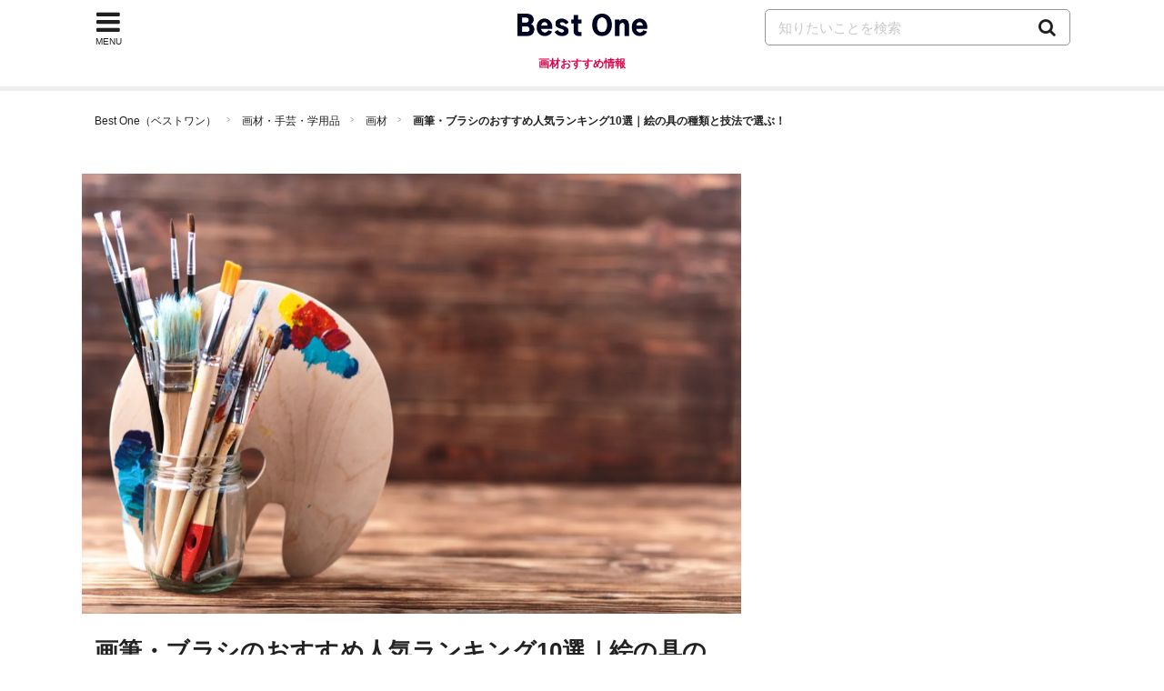

--- FILE ---
content_type: text/html; charset=UTF-8
request_url: https://bestone.allabout.co.jp/a3888/
body_size: 30141
content:
<!doctype html>
<html lang="ja">
    <head prefix="og: http://ogp.me/ns# fb: http://ogp.me/ns/fb# article: http://ogp.me/ns/article#">

    <meta charset="utf-8">
    <title>画筆・ブラシのおすすめ人気ランキング10選｜絵の具の種類と技法で選ぶ！ - Best One（ベストワン）</title>
    <link rel="canonical" href="https://bestone.allabout.co.jp/a3888/">
        <meta name="viewport" content="width=device-width,initial-scale=1.0,minimum-scale=1.0">
    <meta name="description" content="画筆やブラシは絵を書く際に必要となるアイテムです。ですが、水彩、油彩、日本画と使う絵具や題材、技法などによってブラシの種類も多くあり、選ぶのはなかなか難しいかもしれません。そこで今回は画筆・ブラシを選ぶ上で知っておくべきポイントと、人気の高い商品をランキング形式でご紹介します。お気に入りのアイテムをぜひお探しください。">
    <meta name="keywords" content="">
        <meta name="robots" content="index, follow">
        <meta name="format-detection" content="telephone=no, email=no, address=no">

    
    <meta name="twitter:card" content="summary_large_image">

    
    <meta property="og:locale" content="ja_JP">
    
        <meta property="og:title" content="画筆・ブラシのおすすめ人気ランキング10選｜絵の具の種類と技法で選ぶ！">
    
        <meta property="og:image" content="https://imgcp.aacdn.jp/img-a/1200/675/contents-commerce/form/article/2019/05/17/5cde320d6b1a9.jpeg">
        <meta property="og:url" content="https://bestone.allabout.co.jp/a3888/">
    <meta property="og:description" content="画筆やブラシは絵を書く際に必要となるアイテムです。ですが、水彩、油彩、日本画と使う絵具や題材、技法などによってブラシの種類も多くあり、選ぶのはなかなか難しいかもしれません。そこで今回は画筆・ブラシを選ぶ上で知っておくべきポイントと、人気の高い商品をランキング形式でご紹介します。お気に入りのアイテムをぜひお探しください。">
    <meta property="og:site_name"  content="Best One（ベストワン）">

    
    
    
    
    <meta property="fb:pages" content="146834615367396" />
    
    <meta property="fb:pages" content="263526004016701" />
    
    <meta property="fb:pages" content="211790478849971" />

    
    <!--[if IE]>
    <meta http-equiv="X-UA-Compatible" content="IE=edge">
    <![endif]-->

    <meta name="p:domain_verify" content="7eaa26e0388c774003e68500f02e783e" />
        <meta name="thumbnail" content="https://imgcp.aacdn.jp/img-a/1200/675/contents-commerce/form/article/2019/05/17/5cde320d6b1a9.jpeg" />
    
    <link rel="shortcut icon" type="image/x-icon" href="/images/favicon_bestone.ico?v2">
    <link rel="apple-touch-icon" href="/apple-touch-icon.png">
    <link rel="apple-touch-icon-precomposed" href="/apple-touch-icon-precomposed.png">
    <link rel="icon" sizes="192x192" href="/images/icon_logo_bestone_192x192.png?v2">

    <link href="/css/common/ui.min.css?id=bc04fea0b715e207b3d178ce79f8f17dv52" rel="stylesheet">
    <link href="/css/article.min.css?id=3ab934438065ad510f7f82413d680fc2v13" rel="stylesheet">
        <link rel="alternate" type="application/rss+xml" href="https://bestone.allabout.co.jp/rss/all_latest/">
    
    
    <script type="text/javascript">
    var aa=aa||{};
    aa.v=aa.v||{};
    aa.f=aa.f||{};
    aa.f.isSP = function() {
        if( !(navigator.userAgent.match(/iPhone/i) ||
            navigator.userAgent.match(/Android(.+)?Mobile/i) ||
            navigator.userAgent.match(/BlackBerry/i) ||
            navigator.userAgent.match(/Windows Phone/i) ||
            navigator.userAgent.match(/iPad/i))
        ) {
            return false;
        } else {
            return true;
        }
    };
    
    aa.v.service = 'picup';
    aa.v.device = '';
    if (aa.f.isSP()) {
        aa.v.device = 'sp';
    } else {
        aa.v.device = 'pc';
    }

    
                        
            aa.v.category01_id = '13';
                                
            aa.v.category01_jp = '画材・手芸・学用品';
                                
            aa.v.category01_eng = '';
                                
            aa.v.category02_id = '168';
                                
            aa.v.category02_jp = '画材';
                                
            aa.v.category02_eng = '';
                                                                                                        
            aa.v.article_id = '3888';
                                
            aa.v.article_pubdate = '2023-02-14';
                                
            aa.v.article_updatedate = '2023-08-15';
                                
            aa.v.page_title = '画筆・ブラシのおすすめ人気ランキング10選｜絵の具の種類と技法で選ぶ！';
                                
            aa.v.page_type = 'article';
                                                </script>
        
    <script async src="https://securepubads.g.doubleclick.net/tag/js/gpt.js"></script>
    <script async='async' type="text/javascript" src="https://static.criteo.net/js/ld/publishertag.js"></script>
    <script type='text/javascript'>
        window.Criteo = window.Criteo || {};
        window.Criteo.events = window.Criteo.events || [];

        var googletag = googletag || {};
        googletag.cmd = googletag.cmd || [];

        googletag.cmd.push(function() {
            googletag.pubads().disableInitialLoad();
        });

        var FAILSAFE_TIMEOUT = 2000;
        var requestManager = {
            adserverRequestSent: false,
            cdb: false,
            aps: false
        };

        function biddersBack() {
            if (!requestManager.cdb || !requestManager.aps) {
                return;
            }
            sendAdserverRequest();
        }

        function sendAdserverRequest() {
            if (requestManager.adserverRequestSent === true) {
                return;
            }
            requestManager.adserverRequestSent = true;
            googletag.cmd.push(function() {
                Criteo.SetDFPKeyValueTargeting();
                apstag.setDisplayBids();
                googletag.pubads().refresh();
            });
        }

        var launchAdServer = function() {
            googletag.cmd.push(function() {
                requestManager.cdb = true;
                biddersBack();
            });
        };

        Criteo.events.push(function() {
            Criteo.RequestBidsOnGoogleTagSlots(
                8001,
                launchAdServer,
                1000);
        });

        !function(a9,a,p,s,t,A,g){if(a[a9])return;function q(c,r){a[a9]._Q.push([c,r])}a[a9]={init:function(){q("i",arguments)},fetchBids:function()
            {q("f",arguments)},setDisplayBids:function(){},_Q:[]};A=p.createElement(s);A.async=!0;A.src=t;g=p.getElementsByTagName(s)[0];g.parentNode.insertBefore(
            A,g)}("apstag",window,document,"script","//c.amazon-adsystem.com/aax2/apstag.js");

        apstag.init({ pubID: '3424', adServer: 'googletag', bidTimeout: 15e2});

        // check show pc and sp
        function getTagSlots() {
            var tag_slots = [];
            if (aa.f.isSP()) {
                tag_slots = [
                    {
                        slotID: 'sys-tocREC',
                        slotName: '/4872126/bo_sp_tocREC',
                        sizes: [[300, 250], [336, 280]]
                    },
                    {
                        slotID: 'sys-article-bottomREC',
                        slotName: '/4872126/bo_sp_article_bottomREC',
                        sizes: [[300,250],[336,280]]
                    }];
            } else {
                tag_slots = [
                    {
                        slotID: 'sys-tocREC1',
                        slotName: '/4872126/bo_pc_tocREC1',
                        sizes: [[300, 250], [336, 280]]
                    },
                    {
                        slotID: 'sys-tocREC2',
                        slotName: '/4872126/bo_pc_tocREC2',
                        sizes: [[300,250],[336,280]]
                    },
                    {
                        slotID: 'div-gpt-ad-1577355259585-',
                        slotName: '/4872126/bo_pc_rightColumnREC',
                        sizes: [[300,250],[300,600],[336,280]]
                    },
                    {
                        slotID: 'sys-bottomREC1',
                        slotName: '/4872126/bo_pc_article_bottomREC1',
                        sizes: [[300,250],[336,280]]
                    },
                    {
                        slotID: 'sys-bottomREC2',
                        slotName: '/4872126/bo_pc_article_bottomREC2',
                        sizes: [[300, 250], [336, 280]]
                    }];
            }
            return tag_slots;
        }

        var tag_slots = getTagSlots();
        apstag.fetchBids({ slots: tag_slots }, function(bids) {
                googletag.cmd.push(function() {
                    requestManager.aps = true;
                    biddersBack();
                });
            }
        );

        setTimeout(function() {
            sendAdserverRequest();
        }, FAILSAFE_TIMEOUT);

        var anchorSlot;
        var screenWidth = window.matchMedia('screen and (max-width: 1073px)').matches;
        window.googletag = window.googletag || {cmd: []};
        googletag.cmd.push(function() {
            if (screenWidth) {
                googletag.defineSlot('/4872126/bo_sp_tocREC', [[300, 250], [336, 280]], 'sys-tocREC').addService(googletag.pubads());
                googletag.defineSlot('/4872126/bo_sp_article_bottomREC', [[300, 250], [336, 280]], 'sys-article-bottomREC').addService(googletag.pubads());
                anchorSlot = googletag.defineOutOfPageSlot('/4872126/bo_sp_overlay_320x50_test', googletag.enums.OutOfPageFormat.BOTTOM_ANCHOR);
            } else {
                googletag.defineSlot('/4872126/bo_pc_tocREC1', [[336, 280], [300, 250]], 'sys-tocREC1').addService(googletag.pubads());
                googletag.defineSlot('/4872126/bo_pc_tocREC2', [[336, 280], [300, 250]], 'sys-tocREC2').addService(googletag.pubads());
                googletag.defineSlot('/4872126/bo_pc_article_bottomREC1', [[336, 280], [300, 250]], 'sys-bottomREC1').addService(googletag.pubads());
                googletag.defineSlot('/4872126/bo_pc_article_bottomREC2', [[300, 250], [336, 280]], 'sys-bottomREC2').addService(googletag.pubads());
                googletag.defineSlot('/4872126/bo_pc_rightColumnREC',[[300, 250], [300, 600], [160, 600], [336, 280]],'div-gpt-ad-1577355259585-0').addService(googletag.pubads());
                anchorSlot = googletag.defineOutOfPageSlot('/4872126/bo_pc_overlay', googletag.enums.OutOfPageFormat.BOTTOM_ANCHOR);
            }

            if (anchorSlot) {
                anchorSlot.addService(googletag.pubads());
            }
            googletag.pubads().enableSingleRequest();
            googletag.pubads().setTargeting('bo_AMP', 'NO');
            googletag.pubads().setTargeting('bo_category1', [aa.v.category01_id]);
            googletag.pubads().setTargeting('bo_category2', [aa.v.category02_id]);
            googletag.pubads().setTargeting('bo_article_id', [aa.v.article_id]);
            googletag.enableServices();
        });

    </script>

    
    <script>(function(w,d,s,l,i){w[l]=w[l]||[];w[l].push({'gtm.start':
                new Date().getTime(),event:'gtm.js'});var f=d.getElementsByTagName(s)[0],
            j=d.createElement(s),dl=l!='dataLayer'?'&l='+l:'';j.async=true;j.src=
            'https://www.googletagmanager.com/gtm.js?id='+i+dl;f.parentNode.insertBefore(j,f);
        })(window,document,'script','dataLayer','GTM-56TCR74');</script>
    
     <script type="application/ld+json">
    {
      "@context" : "https://schema.org",
      "@type" : "WebSite",
      "name" : "Best One（ベストワン）",
      "url" : "https://bestone.allabout.co.jp/"
    }
</script></head>

<body id="pagetop">


<noscript><iframe src="https://www.googletagmanager.com/ns.html?id=GTM-56TCR74"
height="0" width="0" style="display:none;visibility:hidden"></iframe></noscript>

<div class="container">
    <header>
    <div class="globalheader js-globalheader  head_category ">
        <div class="globalheader-inner">
            
            <div class="nav-menu js-nav-menu">
                <div class="nav-menu-icon fa js-nav-menu-trigger"><span class="nav-menu-text">MENU</span></div>
                <div class="nav-menu-content">
                    <div class="flowline categorylist-large js-nav-menu-content">
                        <div class="flowline-title">カテゴリ一覧</div>
                        <div class="categorylist-large-list has-flex has-flex-border">
                                                        <div class="has-grid-item category-itdigital">
                                                                    <a href="https://bestone.allabout.co.jp/category/1/" class="categorylist-large-item">
                                                                    <div class="categorylist-large-imagebg"></div>
                                    <div class="categorylist-large-detail"><div class="categorylist-large-categoryname">パソコン・スマホ</div></div>
                                </a>
                            </div>
                                                        <div class="has-grid-item category-tv">
                                                                    <a href="https://bestone.allabout.co.jp/category/2/" class="categorylist-large-item">
                                                                    <div class="categorylist-large-imagebg"></div>
                                    <div class="categorylist-large-detail"><div class="categorylist-large-categoryname">テレビ・オーディオ</div></div>
                                </a>
                            </div>
                                                        <div class="has-grid-item category-camera">
                                                                    <a href="https://bestone.allabout.co.jp/category/3/" class="categorylist-large-item">
                                                                    <div class="categorylist-large-imagebg"></div>
                                    <div class="categorylist-large-detail"><div class="categorylist-large-categoryname">カメラ</div></div>
                                </a>
                            </div>
                                                        <div class="has-grid-item category-homeelectronics">
                                                                    <a href="https://bestone.allabout.co.jp/category/4/" class="categorylist-large-item">
                                                                    <div class="categorylist-large-imagebg"></div>
                                    <div class="categorylist-large-detail"><div class="categorylist-large-categoryname">空調家電</div></div>
                                </a>
                            </div>
                                                        <div class="has-grid-item category-kitchen">
                                                                    <a href="https://bestone.allabout.co.jp/category/5/" class="categorylist-large-item">
                                                                    <div class="categorylist-large-imagebg"></div>
                                    <div class="categorylist-large-detail"><div class="categorylist-large-categoryname">キッチン</div></div>
                                </a>
                            </div>
                                                        <div class="has-grid-item category-bath-soap">
                                                                    <a href="https://bestone.allabout.co.jp/category/6/" class="categorylist-large-item">
                                                                    <div class="categorylist-large-imagebg"></div>
                                    <div class="categorylist-large-detail"><div class="categorylist-large-categoryname">浴室用品・石鹸</div></div>
                                </a>
                            </div>
                                                        <div class="has-grid-item category-laundry">
                                                                    <a href="https://bestone.allabout.co.jp/category/7/" class="categorylist-large-item">
                                                                    <div class="categorylist-large-imagebg"></div>
                                    <div class="categorylist-large-detail"><div class="categorylist-large-categoryname">洗濯用品・アイロン</div></div>
                                </a>
                            </div>
                                                        <div class="has-grid-item category-clean">
                                                                    <a href="https://bestone.allabout.co.jp/category/8/" class="categorylist-large-item">
                                                                    <div class="categorylist-large-imagebg"></div>
                                    <div class="categorylist-large-detail"><div class="categorylist-large-categoryname">掃除用品</div></div>
                                </a>
                            </div>
                                                        <div class="has-grid-item category-travel-goods">
                                                                    <a href="https://bestone.allabout.co.jp/category/9/" class="categorylist-large-item">
                                                                    <div class="categorylist-large-imagebg"></div>
                                    <div class="categorylist-large-detail"><div class="categorylist-large-categoryname">旅行</div></div>
                                </a>
                            </div>
                                                        <div class="has-grid-item category-beauty">
                                                                    <a href="https://bestone.allabout.co.jp/category/10/" class="categorylist-large-item">
                                                                    <div class="categorylist-large-imagebg"></div>
                                    <div class="categorylist-large-detail"><div class="categorylist-large-categoryname">ビューティー・ヘルスケア</div></div>
                                </a>
                            </div>
                                                        <div class="has-grid-item category-cosmetics">
                                                                    <a href="https://bestone.allabout.co.jp/category/11/" class="categorylist-large-item">
                                                                    <div class="categorylist-large-imagebg"></div>
                                    <div class="categorylist-large-detail"><div class="categorylist-large-categoryname">コスメ・化粧品・美顔器</div></div>
                                </a>
                            </div>
                                                        <div class="has-grid-item category-stationery">
                                                                    <a href="https://bestone.allabout.co.jp/category/12/" class="categorylist-large-item">
                                                                    <div class="categorylist-large-imagebg"></div>
                                    <div class="categorylist-large-detail"><div class="categorylist-large-categoryname">文房具・オフィス用品</div></div>
                                </a>
                            </div>
                                                        <div class="has-grid-item category-art-school-supplies">
                                                                    <a href="https://bestone.allabout.co.jp/category/13/" class="categorylist-large-item">
                                                                    <div class="categorylist-large-imagebg"></div>
                                    <div class="categorylist-large-detail"><div class="categorylist-large-categoryname">画材・手芸・学用品</div></div>
                                </a>
                            </div>
                                                        <div class="has-grid-item category-emergency-management">
                                                                    <a href="https://bestone.allabout.co.jp/category/14/" class="categorylist-large-item">
                                                                    <div class="categorylist-large-imagebg"></div>
                                    <div class="categorylist-large-detail"><div class="categorylist-large-categoryname">防災・防犯</div></div>
                                </a>
                            </div>
                                                        <div class="has-grid-item category-outdoor">
                                                                    <a href="https://bestone.allabout.co.jp/category/15/" class="categorylist-large-item">
                                                                    <div class="categorylist-large-imagebg"></div>
                                    <div class="categorylist-large-detail"><div class="categorylist-large-categoryname">キャンプ・登山・釣り</div></div>
                                </a>
                            </div>
                                                        <div class="has-grid-item category-sports">
                                                                    <a href="https://bestone.allabout.co.jp/category/16/" class="categorylist-large-item">
                                                                    <div class="categorylist-large-imagebg"></div>
                                    <div class="categorylist-large-detail"><div class="categorylist-large-categoryname">スポーツ</div></div>
                                </a>
                            </div>
                                                        <div class="has-grid-item category-kids">
                                                                    <a href="https://bestone.allabout.co.jp/category/17/" class="categorylist-large-item">
                                                                    <div class="categorylist-large-imagebg"></div>
                                    <div class="categorylist-large-detail"><div class="categorylist-large-categoryname">ベビー・マタニティ</div></div>
                                </a>
                            </div>
                                                        <div class="has-grid-item category-hobby">
                                                                    <a href="https://bestone.allabout.co.jp/category/18/" class="categorylist-large-item">
                                                                    <div class="categorylist-large-imagebg"></div>
                                    <div class="categorylist-large-detail"><div class="categorylist-large-categoryname">おもちゃ・ホビー</div></div>
                                </a>
                            </div>
                                                        <div class="has-grid-item category-book">
                                                                    <a href="https://bestone.allabout.co.jp/category/19/" class="categorylist-large-item">
                                                                    <div class="categorylist-large-imagebg"></div>
                                    <div class="categorylist-large-detail"><div class="categorylist-large-categoryname">本</div></div>
                                </a>
                            </div>
                                                        <div class="has-grid-item category-dvd-cd">
                                                                    <a href="https://bestone.allabout.co.jp/category/20/" class="categorylist-large-item">
                                                                    <div class="categorylist-large-imagebg"></div>
                                    <div class="categorylist-large-detail"><div class="categorylist-large-categoryname">映画・音楽</div></div>
                                </a>
                            </div>
                                                        <div class="has-grid-item category-plants">
                                                                    <a href="https://bestone.allabout.co.jp/category/21/" class="categorylist-large-item">
                                                                    <div class="categorylist-large-imagebg"></div>
                                    <div class="categorylist-large-detail"><div class="categorylist-large-categoryname">花・観葉植物</div></div>
                                </a>
                            </div>
                                                        <div class="has-grid-item category-tools">
                                                                    <a href="https://bestone.allabout.co.jp/category/22/" class="categorylist-large-item">
                                                                    <div class="categorylist-large-imagebg"></div>
                                    <div class="categorylist-large-detail"><div class="categorylist-large-categoryname">工具</div></div>
                                </a>
                            </div>
                                                        <div class="has-grid-item category-interior">
                                                                    <a href="https://bestone.allabout.co.jp/category/23/" class="categorylist-large-item">
                                                                    <div class="categorylist-large-imagebg"></div>
                                    <div class="categorylist-large-detail"><div class="categorylist-large-categoryname">インテリア</div></div>
                                </a>
                            </div>
                                                        <div class="has-grid-item category-fashion">
                                                                    <a href="https://bestone.allabout.co.jp/category/24/" class="categorylist-large-item">
                                                                    <div class="categorylist-large-imagebg"></div>
                                    <div class="categorylist-large-detail"><div class="categorylist-large-categoryname">ファッション</div></div>
                                </a>
                            </div>
                                                        <div class="has-grid-item category-pet">
                                                                    <a href="https://bestone.allabout.co.jp/category/25/" class="categorylist-large-item">
                                                                    <div class="categorylist-large-imagebg"></div>
                                    <div class="categorylist-large-detail"><div class="categorylist-large-categoryname">ペット</div></div>
                                </a>
                            </div>
                                                        <div class="has-grid-item category-gift">
                                                                    <a href="https://bestone.allabout.co.jp/p/" class="categorylist-large-item">
                                                                    <div class="categorylist-large-imagebg"></div>
                                    <div class="categorylist-large-detail"><div class="categorylist-large-categoryname">プレゼント・ギフト</div></div>
                                </a>
                            </div>
                                                        <div class="has-grid-item category-bicycle">
                                                                    <a href="https://bestone.allabout.co.jp/category/27/" class="categorylist-large-item">
                                                                    <div class="categorylist-large-imagebg"></div>
                                    <div class="categorylist-large-detail"><div class="categorylist-large-categoryname">自動車</div></div>
                                </a>
                            </div>
                                                        <div class="has-grid-item category-motorcycle">
                                                                    <a href="https://bestone.allabout.co.jp/category/28/" class="categorylist-large-item">
                                                                    <div class="categorylist-large-imagebg"></div>
                                    <div class="categorylist-large-detail"><div class="categorylist-large-categoryname">バイク</div></div>
                                </a>
                            </div>
                                                        <div class="has-grid-item category-instrument">
                                                                    <a href="https://bestone.allabout.co.jp/category/29/" class="categorylist-large-item">
                                                                    <div class="categorylist-large-imagebg"></div>
                                    <div class="categorylist-large-detail"><div class="categorylist-large-categoryname">楽器・音響機器</div></div>
                                </a>
                            </div>
                                                        <div class="has-grid-item category-food">
                                                                    <a href="https://bestone.allabout.co.jp/category/30/" class="categorylist-large-item">
                                                                    <div class="categorylist-large-imagebg"></div>
                                    <div class="categorylist-large-detail"><div class="categorylist-large-categoryname">食品・ドリンク</div></div>
                                </a>
                            </div>
                                                        <div class="has-grid-item category-sale">
                                                                    <a href="https://bestone.allabout.co.jp/category/371/" class="categorylist-large-item">
                                                                    <div class="categorylist-large-imagebg"></div>
                                    <div class="categorylist-large-detail"><div class="categorylist-large-categoryname">セール・お得情報</div></div>
                                </a>
                            </div>
                                                        <div class="has-grid-item category-school">
                                                                    <a href="https://bestone.allabout.co.jp/category/558/" class="categorylist-large-item">
                                                                    <div class="categorylist-large-imagebg"></div>
                                    <div class="categorylist-large-detail"><div class="categorylist-large-categoryname">スクール</div></div>
                                </a>
                            </div>
                                                        <div class="has-grid-item category-service">
                                                                    <a href="https://bestone.allabout.co.jp/category/568/" class="categorylist-large-item">
                                                                    <div class="categorylist-large-imagebg"></div>
                                    <div class="categorylist-large-detail"><div class="categorylist-large-categoryname">サービス</div></div>
                                </a>
                            </div>
                                                        <div class="has-grid-item category-">
                                                                    <a href="https://bestone.allabout.co.jp/category/571/" class="categorylist-large-item">
                                                                    <div class="categorylist-large-imagebg"></div>
                                    <div class="categorylist-large-detail"><div class="categorylist-large-categoryname">トレーニング・ボディメイク</div></div>
                                </a>
                            </div>
                                                    </div>
                    </div>
                </div>
            </div>
                            
                <div class="globalheader-logo"><a href="https://bestone.allabout.co.jp/"><img width="143" height="29" alt="Best One（ベストワン）" src="https://bestone.allabout.co.jp/images/logo_bestone.png"></a><span class="head-category-name">画材おすすめ情報</span></div>
            
            <div class="search js-search">
                <span class="fa search-trigger js-search-trigger"></span>
                <div class="search-detail js-search-target">
                    <form action="https://bestone.allabout.co.jp/search/" name="globalSearch">
                        
                        <input type="text" name="q" class="search-input" placeholder="知りたいことを検索" >
                        <a href="https://bestone.allabout.co.jp/search/" class="search-btn" onclick="document.globalSearch.submit();return false;"> <span class="search-icon fa fa-search"></span></a>
                    </form>
                </div>
            </div>
        </div>
    </div>
</header>
    <div class="content">

        
    <ol class="breadcrumb">
    <li><a href="https://bestone.allabout.co.jp/">Best One（ベストワン）</a></li>
                        <li><a href="https://bestone.allabout.co.jp/category/13/">画材・手芸・学用品</a></li>
                    <li><a href="https://bestone.allabout.co.jp/category/168/">画材</a></li>
                <li><span>画筆・ブラシのおすすめ人気ランキング10選｜絵の具の種類と技法で選ぶ！</span></li>
    </ol>
    

    <div class="layout layout-2col">
        <div class="content-main">
                        <div class="content-wide">
                <picture alt="画筆・ブラシのおすすめ人気ランキング10選｜絵の具の種類と技法で選ぶ！">
                    
                    <img
                        width="800" height="450"
                        src="https://imgcp.aacdn.jp/img-a/1200/675/contents-commerce/form/article/2019/05/17/5cde320d6b1a9.jpeg"
                        srcset="https://imgcp.aacdn.jp/img-a/320/180/contents-commerce/form/article/2019/05/17/5cde320d6b1a9.jpeg 320w,https://imgcp.aacdn.jp/img-a/640/360/contents-commerce/form/article/2019/05/17/5cde320d6b1a9.jpeg 640w,https://imgcp.aacdn.jp/img-a/1024/576/contents-commerce/form/article/2019/05/17/5cde320d6b1a9.jpeg 1024w,https://imgcp.aacdn.jp/img-a/1200/675/contents-commerce/form/article/2019/05/17/5cde320d6b1a9.jpeg 1200w,https://imgcp.aacdn.jp/img-a/1600/900/contents-commerce/form/article/2019/05/17/5cde320d6b1a9.jpeg 1600w,https://imgcp.aacdn.jp/img-a/2048/1152/contents-commerce/form/article/2019/05/17/5cde320d6b1a9.jpeg 2048w"
                        sizes="100vw" alt="画筆・ブラシのおすすめ人気ランキング10選｜絵の具の種類と技法で選ぶ！" />
                </picture>
            </div>
                        <div class="related-article">
                
                            </div>
            <h1 class="title-h1">画筆・ブラシのおすすめ人気ランキング10選｜絵の具の種類と技法で選ぶ！</h1>
            <main>
                <article>
                    <div class="content-article-mainblock js-content-article-mainblock">
        <div class="author-page-last-update-date">
            <a href="https://bestone.allabout.co.jp/author/" title="BestOne編集部">BestOne編集部</a>
            ：
            <time datetime="2023-08-15">2023年08月15日</time>
        </div>
                    <p><span class="latest-price-update-date-of-goods">2026年01月30日時点の最新価格で比較できます</span></p>
        
        <p class="heading-lead">画筆やブラシは絵を書く際に必要となるアイテムです。ですが、水彩、油彩、日本画と使う絵具や題材、技法などによってブラシの種類も多くあり、選ぶのはなかなか難しいかもしれません。そこで今回は画筆・ブラシを選ぶ上で知っておくべきポイントと、人気の高い商品をランキング形式でご紹介します。お気に入りのアイテムをぜひお探しください。</p>

        <div>
    <a class="article-expert article-expert-supervise" href="https://bestone.allabout.co.jp/author/">
        <div class="article-expert-inner has-table">
            <div class="article-expert-imagebg has-table-item">
                <img class="article-expert-image article-expert-logo" loading="lazy" width="70" height="70" src="/images/icon_logo_bestone_192x192.png" alt="企画&middot;制作 オールアバウト Best One 編集部">
            </div>
            <div class="article-expert-name has-table-item">
                <div class="author-title">企画&middot;制作</div>
                <div class="author-name">オールアバウト Best One 編集部</div>
            </div>
        </div>
        <div class="article-expert-detail">
            <div class="article-expert-read">株式会社オールアバウトのメディア事業部にて、いま買うべきおすすめの商品を紹介する情報サービスBest One（ベストワン）の企画制作をしています。家電やガジェット、生活雑貨等の調査・口コミ・実機検証レビューをはじめお得なセール情報まで、もっと簡単に比較できるサービスづくりを追及しています。</div>
            <div class="article-expert-next">
                詳しくはこちら<span class="item-icon-arrow-next"></span>
            </div>
        </div>
    </a>

            <p class="heading-lead">本コンテンツは、オールアバウトBest One編集部の調査に基づいて、独自に制作されたものになります。また、コンテンツの内容やランキングは広告出稿等の有無に影響を受けることはありません。なお、記事内で紹介した商品を購入すると売上の一部が当サイトに還元されることがあります。</p>
    </div>

        <div class="article-index">
            <div class="article-index-title text-bold">目次</div>
            <div class="article-index-list">
                                                                            <div class="article-index-item">
                                                        <a href="#article-index-000">
                                <span><strong>失敗しない！これだけチェック！</strong></span>
                            </a>
                            
                                                        <ul>
                                                                <li>
                                    <a href="#h4633215">
                                        <span>穂先の長さ｜短いほど扱いやすい！穂の直径に対する穂先の長さで選ぶ</span>
                                    </a>
                                </li>
                                                                <li>
                                    <a href="#h4633217">
                                        <span>水彩・アクリル｜ポピュラーな「丸筆」、広い面の塗りやぼかしには「平筆」</span>
                                    </a>
                                </li>
                                                                <li>
                                    <a href="#h4633219">
                                        <span>油彩｜初心者向けの「硬毛」、細かな描き込みに適した「軟毛」</span>
                                    </a>
                                </li>
                                                                <li>
                                    <a href="#h4633221">
                                        <span>日本画｜代表的な「附立筆」、幅広く使える「彩色筆」など</span>
                                    </a>
                                </li>
                                                            </ul>
                                                    </div>
                                            <div class="article-index-item">
                                                        <a href="#article-index-011">
                                <span><strong>画筆・ブラシ鉛筆の人気ランキング</strong></span>
                            </a>
                            
                                                    </div>
                                            <div class="article-index-item">
                                                        <a href="#article-index-023">
                                <span><strong>まとめ</strong></span>
                            </a>
                            
                                                    </div>
                                                                </div>

        </div>

        

        <!-- box amazon affiliate -->




        <!-- /box amazon affiliate -->

        
                    <!-- /4872126/bo_sp_tocREC -->
<div id="sys-tocREC" class="hidden-1074 ads_fix_height_sp">
</div>
            <!-- /4872126/bo_pc_tocREC1 -->
<div id="sys-tocREC1" class="show-1074 ads_fix_height_pc">
</div>
<!-- /4872126/bo_pc_tocREC2 -->
<div id="sys-tocREC2" class="show-1074 ads_fix_height_pc">
</div>
                <div class="clearfix"></div>

        
                                                    
                <div class="content-item content-article" id="article-index-000">
            
            
            <h2 class="title-h2" id="h4633213">失敗しない！これだけチェック！</h2>
                                
            
            <div class="article-text block-text">
    <div><div>画筆・ブラシを購入する前に、水彩やアクリルや油彩など絵具に合わせて筆の種類をチェックすることが大切です。また、穂先の長さなどをおさえておくのも、よりよい商品選びのポイント。ここでは、画筆・ブラシの選び方について解説します。ぜひ参考にしてみてください。</div></div>
</div>                                
            
            <h3 class="title-h3" id="h4633215">穂先の長さ｜短いほど扱いやすい！穂の直径に対する穂先の長さで選ぶ</h3>
                                
            
            <div class="article-text block-text">
    <div>穂先の長さはレベルに合わせて選ぶことが大切で、一般的に短いほど扱いやすいとされています。最も短い短鋒は直径に対して穂先が2～3倍以下で初心者や学童向け。中鋒は3～4倍で初心者～中級者用。長鋒になると5～6倍の長さになり、中上級者向けになります。長い程扱いは難しくなりますが、使いこなせれば様々な表現が可能になります。</div>
</div>                                
            
            <h3 class="title-h3" id="h4633217">水彩・アクリル｜ポピュラーな「丸筆」、広い面の塗りやぼかしには「平筆」</h3>
                                
            
            <div class="article-image article-image-1col clearfix"> 
        <div class="article-image-item">
            <img class="article-image-cap"
            width="400"
            height="400"
            loading="lazy"
            src="https://imgcp.aacdn.jp/img-a/auto/500/contents-commerce/form/article/2019/05/17/5cde3292a1f9c.jpeg"
            alt="水彩・アクリル｜ポピュラーな「丸筆」、広い面の塗りやぼかしには「平筆」">
                            <div class="common-cap">出典：<a href="https://www.amazon.co.jp/%E3%82%BB%E3%83%83%E3%83%88-%E3%83%9A%E3%82%A4%E3%83%B3%E3%83%88%E3%83%96%E3%83%A9%E3%82%B7-%E6%B0%B4%E5%BD%A9%E7%AD%86-%E6%B2%B9%E7%B5%B5%E7%AD%86-%E5%B9%B310%E6%9C%AC%E5%85%A5%E3%82%8A%EF%BC%89/dp/B07GCXCQTC/ref=sr_1_6?__mk_ja_JP=%E3%82%AB%E3%82%BF%E3%82%AB%E3%83%8A&amp;keywords=%E7%94%BB%E7%AD%86+%E3%83%96%E3%83%A9%E3%82%B7&amp;qid=1553833878&amp;s=gateway&amp;sr=8-6&amp;tag=picup-a3888-22"  rel="nofollow noopener" target="_blank">Amazon</a></div>
                    </div>
        <div class="article-image-description"></div>
    </div>
                                
            
            <div class="article-text block-text">
    <div>筆の形状として水彩やアクリルでは丸筆がメインです。細い線から広い面まで幅広くオールラウンドに使えます。平筆は広い面やぼかしなどに使われる形状です。先端が直線上になっているのでシャープな印象をつけやすいというメリットも。その他、丸筆と平筆の間の扇形というフィルバードやぼかしに使える扇形といった形状もあります。</div>
</div>                                
            
            <h3 class="title-h3" id="h4633219">油彩｜初心者向けの「硬毛」、細かな描き込みに適した「軟毛」</h3>
                                
            
            <div class="article-text block-text">
    <div>筆には大きく分けて硬い硬毛と柔らかい軟毛の筆があります。油彩では独特な粘りのある油絵具を塗り込むためにある程度の弾力ある豚毛の硬毛がメインに使われやすいです。軟毛は油の含みが良く繊細でなめらかな表現をするときに向いています。ちなみに、一般的に筆は硬い方が扱いやすいことからまずは豚毛を揃えるのが良いです。</div>
</div>                                
            
            <h3 class="title-h3" id="h4633221">日本画｜代表的な「附立筆」、幅広く使える「彩色筆」など</h3>
                                
            
            <div class="article-text block-text">
    <div>日本画で最も代表的な筆は附立筆です。穂先を使えば線が引け、中程を使えば面を描くことができます。濃淡もしっかりつけることができるまさに万能な筆となります。他にも輪郭用の線描き、色つけ用の彩色、ぼかしに使える隈取筆など様々なものがあります。日本画を始めるのであればまずは附立筆を。それ以外は必要に応じて揃えると良いでしょう。</div>
</div>                            </div>
                                                                                                    
                <div class="content-item content-article" id="article-index-011">
            
            
            <h2 class="title-h2" id="h4633223">画筆・ブラシ鉛筆の人気ランキング</h2>
                                
            
            <div class="article-text block-text">
    <div>ここからは画筆・ブラシのおすすめ人気商品をランキング形式でご紹介します。水彩やアクリルや油彩向けの製品をピックアップしました。また、ぺんてる、サクラクレパス、ナムラなどの人気メーカーにも注目です。使用目的に合った商品を見つけてみてください。</div>
</div>                                
            
            <div class="exit-product" id="exit-product-4633225">
        <div class="exit-product-inner clearfix">
            <div class="item-sticky">
                <div>
                    <!-- パーツ：おすすめランキング -->
                                            <div class="parts-recommended-ranking parts-recommended-ranking-10">
                            10位
                        </div>
                    
                    
                    <!-- パーツ：キャプション -->
                                    </div>
                <div class="exit-product-head">
                    <h3 class="exit-product-title inline-block">
                                                    <span class="exit-product-manufacture-name">Artify</span>
                        12本ペイントブラシ+スポンジ+水彩パレット+パレットナイフ
                    </h3>
                </div>
                <!-- /.exit-product-head -->

                <!-- product overall rating -->
                                <!-- end product orverall rating -->

                                <div class="exit-product-price">
                    参考価格：<span class="item-price" id="item-price-4633225">
                        1,790
                    </span>
                    <span class="item-unit">円</span>
                </div>
                            </div>
                        <div class="article-image">
                <div class="article-image-bg">
                    <div class="article-image-wrapper">
                        <div class="img-gallery-block js-img-gallery" data-img-gallery-is-auto="false">
                            <div class="img-gallery-main article-image-item">
                                <div class="img-gallery-list js-img-gallery-main " data-img-gallery-main-arrow="true">
                                                                        <div class="img-gallery-list-item">
                                       <div class="img-gallery-img">
                                            <img loading="lazy" src="https://imgcp.aacdn.jp/img-a/800/auto/contents-commerce/form/article/2019/05/17/5cde2fa608292.jpg" alt="Artify,12本ペイントブラシ+スポンジ+水彩パレット+パレットナイフ">
                                       </div>
                                                                                    
                                            <div class="common-cap">出典1：<a href="https://www.amazon.co.jp/Artify-%E3%80%9012%E6%9C%AC%E3%83%9A%E3%82%A4%E3%83%B3%E3%83%88%E3%83%96%E3%83%A9%E3%82%B7-%E6%B0%B4%E5%BD%A9%E3%83%91%E3%83%AC%E3%83%83%E3%83%88-%E3%83%91%E3%83%AC%E3%83%83%E3%83%88%E3%83%8A%E3%82%A4%E3%83%95%E3%80%91-%E3%82%B9%E3%82%BF%E3%83%B3%E3%83%89%E5%8F%AF%E8%83%BD%E5%8F%8E%E7%B4%8D%E3%82%B1%E3%83%BC%E3%82%B9%E4%BB%98%E3%81%8D/dp/B06XC5MS1N/ref=sr_1_12?__mk_ja_JP=%E3%82%AB%E3%82%BF%E3%82%AB%E3%83%8A&amp;keywords=%E7%94%BB%E7%AD%86&amp;qid=1553833462&amp;s=gateway&amp;sr=8-12&amp;tag=picup-a3888-22"  rel="nofollow noopener" target="_blank" class="mtx-jancode-7646452671677" data-product-name="12本ペイントブラシ+スポンジ+水彩パレット+パレットナイフ" data-product-manufacture-name="Artify" data-product-model-number="">Amazon</a></div>
                                                                            </div>
                                                                    </div>
                            </div><!--/.img-gallery-main-->

                                                    </div>
                    </div>
                </div>
            </div><!-- /.article-image -->
                        <div class="exit-product-detail">
                                <h4 class="title-h4 exit-product-catchcopy-title">お得な入門用12本セット！</h4>
                                                <div class="article-text exit-product-catchcopy"><div>アメリカで人気のArtifyによる画材セット。12本のブラシ、パレット、パレットナイフ、スポンジと水彩に必要な画材がこれでまとめて揃います。ブラシは柔らかめで質も良く、抜け落ちにくい仕様に。また、専用の収納ケースはスタンド付きなので作業のしやすさとしまいやすさを兼ね備えています。お子様や友人への贈り物としても最適です。</div></div>
                
                
                <div class="exit-product-btn product-btn-grid">
                <div class="exit-product-grid product-btn-grid-one-column">
        <div class="has-grid-item">
            <a class="btn btn-conversion btn-product btn-amazon mtx-goods-4633225 mtx-loc-rank_1_10 mtx-jancode-7646452671677"
            href="https://www.amazon.co.jp/Artify-%E3%80%9012%E6%9C%AC%E3%83%9A%E3%82%A4%E3%83%B3%E3%83%88%E3%83%96%E3%83%A9%E3%82%B7-%E6%B0%B4%E5%BD%A9%E3%83%91%E3%83%AC%E3%83%83%E3%83%88-%E3%83%91%E3%83%AC%E3%83%83%E3%83%88%E3%83%8A%E3%82%A4%E3%83%95%E3%80%91-%E3%82%B9%E3%82%BF%E3%83%B3%E3%83%89%E5%8F%AF%E8%83%BD%E5%8F%8E%E7%B4%8D%E3%82%B1%E3%83%BC%E3%82%B9%E4%BB%98%E3%81%8D/dp/B06XC5MS1N/?__mk_ja_JP=%E3%82%AB%E3%82%BF%E3%82%AB%E3%83%8A&amp;keywords=%E7%94%BB%E7%AD%86&amp;qid=1553833462&amp;s=gateway&amp;sr=8-12&amp;tag=picup-a3888-22"
            target="_blank" rel="nofollow noopener" data-product-name="12本ペイントブラシ+スポンジ+水彩パレット+パレットナイフ" data-product-manufacture-name="Artify" data-product-model-number="">
                <span class="button-text">
                                    <span>Amazonで見る</span>
                                </span>

                                <span class="group-prices">
                                                                    <span class="discount-price">
                            <span>1,790</span>
                            <span>円</span>
                            <span>(税込)</span>
                        </span>
                                    </span>
                            </a>
        </div>
    </div>
                <div class="exit-product-grid exit-product-campaign ">
        <p class="exit-product-campaign-text">
            <span class="marker">
                毎月5と0のつく日は楽天カード利用でポイント4倍！
                            </span>
        </p>
    </div>
        <div class="exit-product-grid product-btn-grid-one-column">
        <div class="has-grid-item">
            <a class="btn btn-conversion btn-product btn-rakuten mtx-goods-4633225 mtx-loc-rank_1_10 mtx-jancode-7646452671677"
            href="https://hb.afl.rakuten.co.jp/hgc/15d0bec7.5ee2b85c.15d0bec8.c1ef658e/?pc=https%3A%2F%2Fitem.rakuten.co.jp%2Fmelossakiki%2Fpt24c6oa7ux1mgi0%2F&amp;m=https%3A%2F%2Fitem.rakuten.co.jp%2Fmelossakiki%2Fpt24c6oa7ux1mgi0%2F"
            target="_blank" rel="nofollow noopener" data-product-name="12本ペイントブラシ+スポンジ+水彩パレット+パレットナイフ" data-product-manufacture-name="Artify" data-product-model-number="">
                <span class="button-text">
                                    <span>楽天市場で見る</span>
                                </span>

                                <span class="group-prices">
                                                                    <span class="discount-price">
                            <span>4,471</span>
                            <span>円</span>
                            <span>(税込)</span>
                        </span>
                                    </span>
                            </a>
        </div>
    </div>
                <div class="exit-product-grid exit-product-campaign ">
        <p class="exit-product-campaign-text">
            <span class="marker">
                PayPay支払いで誰でも毎日5%戻ってくる！
                            </span>
        </p>
    </div>
        <div class="exit-product-grid product-btn-grid-one-column">
        <div class="has-grid-item">
            <a class="btn btn-conversion btn-product btn-yahoo mtx-goods-4633225 mtx-loc-rank_1_10 mtx-jancode-7646452671677"
            href="https://ck.jp.ap.valuecommerce.com/servlet/referral?sid=3361777&amp;pid=885078726&amp;vc_url=https%3A%2F%2Fstore.shopping.yahoo.co.jp%2Frastore%2Fcij04uo3ztf8y1kg.html"
            target="_blank" rel="nofollow noopener" data-product-name="12本ペイントブラシ+スポンジ+水彩パレット+パレットナイフ" data-product-manufacture-name="Artify" data-product-model-number="">
                <span class="button-text">
                                    <span>Yahoo!で見る</span>
                                </span>

                                <span class="group-prices">
                                                                    <span class="discount-price">
                            <span>4,417</span>
                            <span>円</span>
                            <span>(税込)</span>
                        </span>
                                    </span>
                            </a>
        </div>
    </div>
                </div>

<div class="exit-product-cap common-cap accordion js-accordion">
    <div class="exit-product-cap common-cap accordion js-accordion">
        <div class="accordion-title js-accordion-trigger">価格情報は以下に表示された日付/時刻の時点のものであり変更される場合があります</div>
        <div class="accordion-detail js-accordion-target">
                            amazon.co.jp:2026年1月30日 08:18時点
                                        rakuten.co.jp: 2021年3月9日 12:52時点
                                        shopping.yahoo.co.jp: 2026年1月28日 03:49時点
                        本商品の購入においては、購入の時点で上記各サービスに表示されている価格および発送可能時期の情報が適用されます
        </div>
    </div>
</div>

                                <div class="article-text product-spec-table">
                    <table>
                                        </table>
                </div><!-- /.article-text -->
                
                
                <div class="rv-btn">
                                                                    <div class="pagination btn-amazon-review">
                            <div class="pagination-next">
                                <a href="https://www.amazon.co.jp/gp/aw/reviews/B06XC5MS1N/?tag=picup-a3888-22"
                                   class="pagination-link btn mtx-jancode-7646452671677" target="_blank" rel="nofollow noopener" data-product-name="12本ペイントブラシ+スポンジ+水彩パレット+パレットナイフ" data-product-manufacture-name="Artify" data-product-model-number="">
                                    Amazonの口コミ・レビュー
                                </a>
                            </div>
                        </div>
                                                                                        </div>
                                    <div class="product-btn">
                        <a class="btn product-link" href="https://bestone.allabout.co.jp/products/11644/" data-product-name="12本ペイントブラシ+スポンジ+水彩パレット+パレットナイフ" data-product-manufacture-name="Artify" data-product-model-number=""> 商品詳細を見る </a>
                    </div>
                            </div><!-- /.exit-product-detail -->
        </div><!-- /.exit-product-inner -->
    </div><!-- /.exit-product -->

                                                
            
            <div class="exit-product" id="exit-product-4633226">
        <div class="exit-product-inner clearfix">
            <div class="item-sticky">
                <div>
                    <!-- パーツ：おすすめランキング -->
                                            <div class="parts-recommended-ranking parts-recommended-ranking-9">
                            9位
                        </div>
                    
                    
                    <!-- パーツ：キャプション -->
                                    </div>
                <div class="exit-product-head">
                    <h3 class="exit-product-title inline-block">
                        水彩画筆 水彩 油絵用筆 画筆 ペイントブラシ 6本セット
                    </h3>
                </div>
                <!-- /.exit-product-head -->

                <!-- product overall rating -->
                                <!-- end product orverall rating -->

                                <div class="exit-product-price">
                    参考価格：<span class="item-price" id="item-price-4633226">
                        380
                    </span>
                    <span class="item-unit">円</span>
                </div>
                            </div>
                        <div class="article-image">
                <div class="article-image-bg">
                    <div class="article-image-wrapper">
                        <div class="img-gallery-block js-img-gallery" data-img-gallery-is-auto="false">
                            <div class="img-gallery-main article-image-item">
                                <div class="img-gallery-list js-img-gallery-main " data-img-gallery-main-arrow="true">
                                                                        <div class="img-gallery-list-item">
                                       <div class="img-gallery-img">
                                            <img loading="lazy" src="https://imgcp.aacdn.jp/img-a/800/auto/contents-commerce/form/article/2019/05/17/5cde2fab0125d.jpg" alt="水彩画筆 水彩 油絵用筆 画筆 ペイントブラシ 6本セット">
                                       </div>
                                                                                    
                                            <div class="common-cap">出典1：<a href="https://www.amazon.co.jp/%E3%80%90%E3%83%8E%E3%83%BC%E3%83%96%E3%83%A9%E3%83%B3%E3%83%89%E5%93%81%E3%80%91%E6%B0%B4%E5%BD%A9%E7%94%BB%E7%AD%86-%E6%B0%B4%E5%BD%A9-%E6%B2%B9%E7%B5%B5%E7%94%A8%E7%AD%86-%E3%83%9A%E3%82%A4%E3%83%B3%E3%83%88%E3%83%96%E3%83%A9%E3%82%B7-6%E6%9C%AC%E3%82%BB%E3%83%83%E3%83%88/dp/B00QGIQBJO/ref=sr_1_14?__mk_ja_JP=%E3%82%AB%E3%82%BF%E3%82%AB%E3%83%8A&amp;keywords=%E7%94%BB%E7%AD%86&amp;qid=1553833462&amp;s=gateway&amp;sr=8-14&amp;tag=picup-a3888-22"  rel="nofollow noopener" target="_blank" class="mtx-jancode-4894560820132" data-product-name="水彩画筆 水彩 油絵用筆 画筆 ペイントブラシ 6本セット" data-product-manufacture-name="" data-product-model-number="">Amazon</a></div>
                                                                            </div>
                                                                    </div>
                            </div><!--/.img-gallery-main-->

                                                    </div>
                    </div>
                </div>
            </div><!-- /.article-image -->
                        <div class="exit-product-detail">
                                <h4 class="title-h4 exit-product-catchcopy-title">コスパ最強のブラシセット</h4>
                                                <div class="article-text exit-product-catchcopy"><div>入門用、予備用として便利なコスパの良いブラシセットがこちら。白い木製のハンドルは手にも馴染みやすく見た目の美しさもあります。サイズや形状の違うブラシが6本セットになっているので様々な表現にも対応できるでしょう。アクリルや水彩画用としてリーズナブルなアイテムをお探しならおすすめです。</div></div>
                
                
                <div class="exit-product-btn product-btn-grid">
                <div class="exit-product-grid product-btn-grid-one-column">
        <div class="has-grid-item">
            <a class="btn btn-conversion btn-product btn-amazon mtx-goods-4633226 mtx-loc-rank_1_9 mtx-jancode-4894560820132"
            href="https://www.amazon.co.jp/%E3%80%90%E3%83%8E%E3%83%BC%E3%83%96%E3%83%A9%E3%83%B3%E3%83%89%E5%93%81%E3%80%91%E6%B0%B4%E5%BD%A9%E7%94%BB%E7%AD%86-%E6%B0%B4%E5%BD%A9-%E6%B2%B9%E7%B5%B5%E7%94%A8%E7%AD%86-%E3%83%9A%E3%82%A4%E3%83%B3%E3%83%88%E3%83%96%E3%83%A9%E3%82%B7-6%E6%9C%AC%E3%82%BB%E3%83%83%E3%83%88/dp/B00QGIQBJO/?__mk_ja_JP=%E3%82%AB%E3%82%BF%E3%82%AB%E3%83%8A&amp;keywords=%E7%94%BB%E7%AD%86&amp;qid=1553833462&amp;s=gateway&amp;sr=8-14&amp;tag=picup-a3888-22"
            target="_blank" rel="nofollow noopener" data-product-name="水彩画筆 水彩 油絵用筆 画筆 ペイントブラシ 6本セット" data-product-manufacture-name="" data-product-model-number="">
                <span class="button-text">
                                    <span>Amazonで見る</span>
                                </span>

                                <span class="group-prices">
                                                                        <span class="discount-rate">5%OFF</span>
                            <span class="price-before-discount">399円</span>
                            <span class="arrow-right-long"></span>
                                                <span class="discount-price">
                            <span>380</span>
                            <span>円</span>
                            <span>(税込)</span>
                        </span>
                                    </span>
                            </a>
        </div>
    </div>
                <div class="exit-product-grid exit-product-campaign ">
        <p class="exit-product-campaign-text">
            <span class="marker">
                毎月5と0のつく日は楽天カード利用でポイント4倍！
                            </span>
        </p>
    </div>
        <div class="exit-product-grid product-btn-grid-one-column">
        <div class="has-grid-item">
            <a class="btn btn-conversion btn-product btn-rakuten mtx-goods-4633226 mtx-loc-rank_1_9 mtx-jancode-4894560820132"
            href="https://hb.afl.rakuten.co.jp/hgc/15d0bec7.5ee2b85c.15d0bec8.c1ef658e/?pc=https%3A%2F%2Fitem.rakuten.co.jp%2Fshopdelicious%2F10001416%2F&amp;m=https%3A%2F%2Fitem.rakuten.co.jp%2Fshopdelicious%2F10001416%2F"
            target="_blank" rel="nofollow noopener" data-product-name="水彩画筆 水彩 油絵用筆 画筆 ペイントブラシ 6本セット" data-product-manufacture-name="" data-product-model-number="">
                <span class="button-text">
                                    <span>楽天市場で見る</span>
                                </span>

                                <span class="group-prices">
                                                                    <span class="discount-price">
                            <span>680</span>
                            <span>円</span>
                            <span>(税込)</span>
                        </span>
                                    </span>
                            </a>
        </div>
    </div>
                <div class="exit-product-grid exit-product-campaign ">
        <p class="exit-product-campaign-text">
            <span class="marker">
                PayPay支払いで誰でも毎日5%戻ってくる！
                            </span>
        </p>
    </div>
        <div class="exit-product-grid product-btn-grid-one-column">
        <div class="has-grid-item">
            <a class="btn btn-conversion btn-product btn-yahoo mtx-goods-4633226 mtx-loc-rank_1_9 mtx-jancode-4894560820132"
            href="https://ck.jp.ap.valuecommerce.com/servlet/referral?sid=3361777&amp;pid=885078726&amp;vc_url=https%3A%2F%2Fshopping.yahoo.co.jp%2Fproduct%2Fj%2F4894560820132%2Fcompare.html"
            target="_blank" rel="nofollow noopener" data-product-name="水彩画筆 水彩 油絵用筆 画筆 ペイントブラシ 6本セット" data-product-manufacture-name="" data-product-model-number="">
                <span class="button-text">
                                    <span>Yahoo!で見る</span>
                                </span>

                                <span class="group-prices">
                                                                    <span class="discount-price">
                            <span>541</span>
                            <span>円</span>
                            <span>(税込)</span>
                        </span>
                                    </span>
                            </a>
        </div>
    </div>
                </div>

<div class="exit-product-cap common-cap accordion js-accordion">
    <div class="exit-product-cap common-cap accordion js-accordion">
        <div class="accordion-title js-accordion-trigger">価格情報は以下に表示された日付/時刻の時点のものであり変更される場合があります</div>
        <div class="accordion-detail js-accordion-target">
                            amazon.co.jp:2026年1月30日 03:31時点
                                        rakuten.co.jp: 2021年3月9日 12:53時点
                                        shopping.yahoo.co.jp: 2026年1月28日 03:49時点
                        本商品の購入においては、購入の時点で上記各サービスに表示されている価格および発送可能時期の情報が適用されます
        </div>
    </div>
</div>

                                <div class="article-text product-spec-table">
                    <table>
                                        </table>
                </div><!-- /.article-text -->
                
                
                <div class="rv-btn">
                                                                    <div class="pagination btn-amazon-review">
                            <div class="pagination-next">
                                <a href="https://www.amazon.co.jp/gp/aw/reviews/B00QGIQBJO/?tag=picup-a3888-22"
                                   class="pagination-link btn mtx-jancode-4894560820132" target="_blank" rel="nofollow noopener" data-product-name="水彩画筆 水彩 油絵用筆 画筆 ペイントブラシ 6本セット" data-product-manufacture-name="" data-product-model-number="">
                                    Amazonの口コミ・レビュー
                                </a>
                            </div>
                        </div>
                                                                                        </div>
                                    <div class="product-btn">
                        <a class="btn product-link" href="https://bestone.allabout.co.jp/products/20337/" data-product-name="水彩画筆 水彩 油絵用筆 画筆 ペイントブラシ 6本セット" data-product-manufacture-name="" data-product-model-number=""> 商品詳細を見る </a>
                    </div>
                            </div><!-- /.exit-product-detail -->
        </div><!-- /.exit-product-inner -->
    </div><!-- /.exit-product -->

                                                
            
            <div class="exit-product" id="exit-product-4633227">
        <div class="exit-product-inner clearfix">
            <div class="item-sticky">
                <div>
                    <!-- パーツ：おすすめランキング -->
                                            <div class="parts-recommended-ranking parts-recommended-ranking-8">
                            8位
                        </div>
                    
                    
                    <!-- パーツ：キャプション -->
                                    </div>
                <div class="exit-product-head">
                    <h3 class="exit-product-title inline-block">
                                                    <span class="exit-product-manufacture-name">バリイチゴ屋</span>
                        油絵の具セット 水彩画筆 油絵筆セット 美術 画材 画筆15本セット
                    </h3>
                </div>
                <!-- /.exit-product-head -->

                <!-- product overall rating -->
                                <!-- end product orverall rating -->

                                <div class="exit-product-price">
                    参考価格：<span class="item-price" id="item-price-4633227">
                        1,522
                    </span>
                    <span class="item-unit">円</span>
                </div>
                            </div>
                        <div class="article-image">
                <div class="article-image-bg">
                    <div class="article-image-wrapper">
                        <div class="img-gallery-block js-img-gallery" data-img-gallery-is-auto="false">
                            <div class="img-gallery-main article-image-item">
                                <div class="img-gallery-list js-img-gallery-main " data-img-gallery-main-arrow="true">
                                                                        <div class="img-gallery-list-item">
                                       <div class="img-gallery-img">
                                            <img loading="lazy" src="https://imgcp.aacdn.jp/img-a/800/auto/contents-commerce/form/article/2019/05/17/5cde2fb1d37e4.jpg" alt="バリイチゴ屋,油絵の具セット 水彩画筆 油絵筆セット 美術 画材 画筆15本セット">
                                       </div>
                                                                                    
                                            <div class="common-cap">出典1：<a href="https://www.amazon.co.jp/%E3%83%90%E3%83%AA%E3%82%A4%E3%83%81%E3%82%B4%E5%B1%8B-%E6%B2%B9%E7%B5%B5%E3%81%AE%E5%85%B7%E3%82%BB%E3%83%83%E3%83%88-%E6%B2%B9%E7%B5%B5%E7%AD%86%E3%82%BB%E3%83%83%E3%83%88-%E7%94%BB%E7%AD%8615%E6%9C%AC%E3%82%BB%E3%83%83%E3%83%88-%E5%8F%8E%E7%B4%8D%E3%82%B1%E3%83%BC%E3%82%B9%E4%BB%98%E3%81%8D/dp/B07B53LRSZ/ref=sr_1_9?__mk_ja_JP=%E3%82%AB%E3%82%BF%E3%82%AB%E3%83%8A&amp;keywords=%E7%94%BB%E7%AD%86&amp;qid=1553833462&amp;s=gateway&amp;sr=8-9&amp;th=1&amp;tag=picup-a3888-22"  rel="nofollow noopener" target="_blank" class="mtx-jancode-0611536390918" data-product-name="油絵の具セット 水彩画筆 油絵筆セット 美術 画材 画筆15本セット" data-product-manufacture-name="バリイチゴ屋" data-product-model-number="">Amazon</a></div>
                                                                            </div>
                                                                    </div>
                            </div><!--/.img-gallery-main-->

                                                    </div>
                    </div>
                </div>
            </div><!-- /.article-image -->
                        <div class="exit-product-detail">
                                <h4 class="title-h4 exit-product-catchcopy-title">様々な形状が一揃いに！</h4>
                                                <div class="article-text exit-product-catchcopy"><div>多彩なブラシ形状をまとめて揃えたいならこちらがおすすめ。丸筆、平筆、扇形筆など様々な画筆がまとまってこの価格帯はかなりリーズナブルです。趣味用・練習用として多くの表現方法を試すのにはうってつけの商品です。ナイロン毛で弾力があり、水彩やアクリル画との相性が良いです。専用ケース付きでお手入れも簡単。</div></div>
                
                
                <div class="exit-product-btn product-btn-grid">
                <div class="exit-product-grid product-btn-grid-one-column">
        <div class="has-grid-item">
            <a class="btn btn-conversion btn-product btn-amazon mtx-goods-4633227 mtx-loc-rank_1_8 mtx-jancode-0611536390918"
            href="https://www.amazon.co.jp/%E3%83%90%E3%83%AA%E3%82%A4%E3%83%81%E3%82%B4%E5%B1%8B-%E6%B2%B9%E7%B5%B5%E3%81%AE%E5%85%B7%E3%82%BB%E3%83%83%E3%83%88-%E6%B2%B9%E7%B5%B5%E7%AD%86%E3%82%BB%E3%83%83%E3%83%88-%E7%94%BB%E7%AD%8615%E6%9C%AC%E3%82%BB%E3%83%83%E3%83%88-%E5%8F%8E%E7%B4%8D%E3%82%B1%E3%83%BC%E3%82%B9%E4%BB%98%E3%81%8D/dp/B07B53LRSZ/?__mk_ja_JP=%E3%82%AB%E3%82%BF%E3%82%AB%E3%83%8A&amp;keywords=%E7%94%BB%E7%AD%86&amp;qid=1553833462&amp;s=gateway&amp;sr=8-9&amp;th=1&amp;tag=picup-a3888-22"
            target="_blank" rel="nofollow noopener" data-product-name="油絵の具セット 水彩画筆 油絵筆セット 美術 画材 画筆15本セット" data-product-manufacture-name="バリイチゴ屋" data-product-model-number="">
                <span class="button-text">
                                    <span>Amazonで見る</span>
                                </span>

                                <span class="group-prices">
                                                                    <span class="discount-price">
                            <span>1,522</span>
                            <span>円</span>
                            <span>(税込)</span>
                        </span>
                                    </span>
                            </a>
        </div>
    </div>
                                <div class="exit-product-grid exit-product-campaign ">
        <p class="exit-product-campaign-text">
            <span class="marker">
                PayPay支払いで誰でも毎日5%戻ってくる！
                            </span>
        </p>
    </div>
        <div class="exit-product-grid product-btn-grid-one-column">
        <div class="has-grid-item">
            <a class="btn btn-conversion btn-product btn-yahoo mtx-goods-4633227 mtx-loc-rank_1_8 mtx-jancode-0611536390918"
            href="https://ck.jp.ap.valuecommerce.com/servlet/referral?sid=3361777&amp;pid=885078726&amp;vc_url=https%3A%2F%2Fshopping.yahoo.co.jp%2Fproduct%2Fj%2F0611536390918%2Fcompare.html"
            target="_blank" rel="nofollow noopener" data-product-name="油絵の具セット 水彩画筆 油絵筆セット 美術 画材 画筆15本セット" data-product-manufacture-name="バリイチゴ屋" data-product-model-number="">
                <span class="button-text">
                                    <span>Yahoo!で見る</span>
                                </span>

                                <span class="group-prices">
                                                                    <span class="discount-price">
                            <span>2,709</span>
                            <span>円</span>
                            <span>(税込)</span>
                        </span>
                                    </span>
                            </a>
        </div>
    </div>
                </div>

<div class="exit-product-cap common-cap accordion js-accordion">
    <div class="exit-product-cap common-cap accordion js-accordion">
        <div class="accordion-title js-accordion-trigger">価格情報は以下に表示された日付/時刻の時点のものであり変更される場合があります</div>
        <div class="accordion-detail js-accordion-target">
                            amazon.co.jp:2026年1月30日 03:31時点
                                                    shopping.yahoo.co.jp: 2026年1月28日 03:53時点
                        本商品の購入においては、購入の時点で上記各サービスに表示されている価格および発送可能時期の情報が適用されます
        </div>
    </div>
</div>

                                <div class="article-text product-spec-table">
                    <table>
                                        </table>
                </div><!-- /.article-text -->
                
                
                <div class="rv-btn">
                                                                    <div class="pagination btn-amazon-review">
                            <div class="pagination-next">
                                <a href="https://www.amazon.co.jp/gp/aw/reviews/B07B53LRSZ/?tag=picup-a3888-22"
                                   class="pagination-link btn mtx-jancode-0611536390918" target="_blank" rel="nofollow noopener" data-product-name="油絵の具セット 水彩画筆 油絵筆セット 美術 画材 画筆15本セット" data-product-manufacture-name="バリイチゴ屋" data-product-model-number="">
                                    Amazonの口コミ・レビュー
                                </a>
                            </div>
                        </div>
                                                                                        </div>
                                    <div class="product-btn">
                        <a class="btn product-link" href="https://bestone.allabout.co.jp/products/9207/" data-product-name="油絵の具セット 水彩画筆 油絵筆セット 美術 画材 画筆15本セット" data-product-manufacture-name="バリイチゴ屋" data-product-model-number=""> 商品詳細を見る </a>
                    </div>
                            </div><!-- /.exit-product-detail -->
        </div><!-- /.exit-product-inner -->
    </div><!-- /.exit-product -->

                                                
            
            <div class="exit-product" id="exit-product-4633228">
        <div class="exit-product-inner clearfix">
            <div class="item-sticky">
                <div>
                    <!-- パーツ：おすすめランキング -->
                                            <div class="parts-recommended-ranking parts-recommended-ranking-7">
                            7位
                        </div>
                    
                    
                    <!-- パーツ：キャプション -->
                                    </div>
                <div class="exit-product-head">
                    <h3 class="exit-product-title inline-block">
                                                    <span class="exit-product-manufacture-name">HOLBEIN ホルベイン</span>
                        水彩筆 ミニ リセーブル 31R 5本セット
                    </h3>
                </div>
                <!-- /.exit-product-head -->

                <!-- product overall rating -->
                                    <div class="product-rating">
                        <div class="rate-star-container">
                            <div class="rate-item-name">口コミ・レビュー総合評価</div>
                            <div class="rate-star">
                                <span class="fa fa-star checked"></span>
                <span class="fa fa-star checked"></span>
                <span class="fa fa-star checked"></span>
                <span class="fa fa-star checked"></span>
                <span class="fa fa-star-half-o checked"></span>
                                    <span class="rate-number">4.83</span>
                            </div>
                                                        <div class="rate-count">
                                (42件)
                            </div>
                                                    </div>
                    </div>
                                <!-- end product orverall rating -->

                                <div class="exit-product-price">
                    参考価格：<span class="item-price" id="item-price-4633228">
                        2,953
                    </span>
                    <span class="item-unit">円</span>
                </div>
                            </div>
                        <div class="article-image">
                <div class="article-image-bg">
                    <div class="article-image-wrapper">
                        <div class="img-gallery-block js-img-gallery" data-img-gallery-is-auto="false">
                            <div class="img-gallery-main article-image-item">
                                <div class="img-gallery-list js-img-gallery-main " data-img-gallery-main-arrow="true">
                                                                        <div class="img-gallery-list-item">
                                       <div class="img-gallery-img">
                                            <img loading="lazy" src="https://imgcp.aacdn.jp/img-a/800/auto/contents-commerce/form/article/2019/05/17/5cde2fb5c3918.jpg" alt="HOLBEIN ホルベイン,水彩筆 ミニ リセーブル 31R 5本セット">
                                       </div>
                                                                                    
                                            <div class="common-cap">出典1：<a href="https://www.amazon.co.jp/HOLBEIN-%E3%83%9B%E3%83%AB%E3%83%99%E3%82%A4%E3%83%B3-%E6%B0%B4%E5%BD%A9%E7%AD%86-%E3%83%AA%E3%82%BB%E3%83%BC%E3%83%96%E3%83%AB-5%E6%9C%AC%E3%82%BB%E3%83%83%E3%83%88/dp/B00NW7Z55I/ref=sr_1_5?__mk_ja_JP=%E3%82%AB%E3%82%BF%E3%82%AB%E3%83%8A&amp;keywords=%E7%94%BB%E7%AD%86+%E3%83%96%E3%83%A9%E3%82%B7+%E3%83%9B%E3%83%AB%E3%83%99%E3%82%A4%E3%83%B3&amp;qid=1553833676&amp;s=gateway&amp;sr=8-5&amp;tag=picup-a3888-22"  rel="nofollow noopener" target="_blank" class="mtx-jancode-4938331208863" data-product-name="水彩筆 ミニ リセーブル 31R 5本セット" data-product-manufacture-name="HOLBEIN ホルベイン" data-product-model-number="">Amazon</a></div>
                                                                            </div>
                                                                    </div>
                            </div><!--/.img-gallery-main-->

                                                    </div>
                    </div>
                </div>
            </div><!-- /.article-image -->
                        <div class="exit-product-detail">
                                <h4 class="title-h4 exit-product-catchcopy-title">持ち運び便利な短軸ブラシ</h4>
                                                <div class="article-text exit-product-catchcopy"><div>世界的に人気の画材メーカー・ホルベイン製のブラシセット。一般的なものよりも柄がコンパクトで、持ち運びやすいのが特徴です。筆は合成繊維に羊毛をブレンドしたホルベインの独自仕様でしなやかさとともに適度な弾力があります。シックでおしゃれなシルバーとブルーのツートンカラーでワンランク上の使い心地を堪能できます。</div></div>
                
                
                <div class="exit-product-btn product-btn-grid">
                <div class="exit-product-grid product-btn-grid-one-column">
        <div class="has-grid-item">
            <a class="btn btn-conversion btn-product btn-amazon mtx-goods-4633228 mtx-loc-rank_1_7 mtx-jancode-4938331208863"
            href="https://www.amazon.co.jp/HOLBEIN-%E3%83%9B%E3%83%AB%E3%83%99%E3%82%A4%E3%83%B3-%E6%B0%B4%E5%BD%A9%E7%AD%86-%E3%83%AA%E3%82%BB%E3%83%BC%E3%83%96%E3%83%AB-5%E6%9C%AC%E3%82%BB%E3%83%83%E3%83%88/dp/B00NW7Z55I/?__mk_ja_JP=%E3%82%AB%E3%82%BF%E3%82%AB%E3%83%8A&amp;keywords=%E7%94%BB%E7%AD%86+%E3%83%96%E3%83%A9%E3%82%B7+%E3%83%9B%E3%83%AB%E3%83%99%E3%82%A4%E3%83%B3&amp;qid=1553833676&amp;s=gateway&amp;sr=8-5&amp;tag=picup-a3888-22"
            target="_blank" rel="nofollow noopener" data-product-name="水彩筆 ミニ リセーブル 31R 5本セット" data-product-manufacture-name="HOLBEIN ホルベイン" data-product-model-number="">
                <span class="button-text">
                                    <span>Amazonで見る</span>
                                </span>

                                <span class="group-prices">
                                                                        <span class="discount-rate">12%OFF</span>
                            <span class="price-before-discount">3,341円</span>
                            <span class="arrow-right-long"></span>
                                                <span class="discount-price">
                            <span>2,953</span>
                            <span>円</span>
                            <span>(税込)</span>
                        </span>
                                    </span>
                            </a>
        </div>
    </div>
                <div class="exit-product-grid exit-product-campaign ">
        <p class="exit-product-campaign-text">
            <span class="marker">
                毎月5と0のつく日は楽天カード利用でポイント4倍！
                            </span>
        </p>
    </div>
        <div class="exit-product-grid product-btn-grid-one-column">
        <div class="has-grid-item">
            <a class="btn btn-conversion btn-product btn-rakuten mtx-goods-4633228 mtx-loc-rank_1_7 mtx-jancode-4938331208863"
            href="https://hb.afl.rakuten.co.jp/hgc/15d0bec7.5ee2b85c.15d0bec8.c1ef658e/?pc=https%3A%2F%2Fproduct.rakuten.co.jp%2Fproduct%2F-%2F2697907ec7d77ed109ade83db809179c%2F%3Frafcid%3Dwsc_i_ps_1063350159127481353"
            target="_blank" rel="nofollow noopener" data-product-name="水彩筆 ミニ リセーブル 31R 5本セット" data-product-manufacture-name="HOLBEIN ホルベイン" data-product-model-number="">
                <span class="button-text">
                                    <span>楽天市場で見る</span>
                                </span>

                                <span class="group-prices">
                                                                    <span class="discount-price">
                            <span>2,850</span>
                            <span>円</span>
                            <span>(税込)</span>
                        </span>
                                    </span>
                            </a>
        </div>
    </div>
                <div class="exit-product-grid exit-product-campaign ">
        <p class="exit-product-campaign-text">
            <span class="marker">
                PayPay支払いで誰でも毎日5%戻ってくる！
                            </span>
        </p>
    </div>
        <div class="exit-product-grid product-btn-grid-one-column">
        <div class="has-grid-item">
            <a class="btn btn-conversion btn-product btn-yahoo mtx-goods-4633228 mtx-loc-rank_1_7 mtx-jancode-4938331208863"
            href="https://ck.jp.ap.valuecommerce.com/servlet/referral?sid=3361777&amp;pid=885078726&amp;vc_url=https%3A%2F%2Fshopping.yahoo.co.jp%2Fproduct%2Fj%2F4938331208863%2Fcompare.html"
            target="_blank" rel="nofollow noopener" data-product-name="水彩筆 ミニ リセーブル 31R 5本セット" data-product-manufacture-name="HOLBEIN ホルベイン" data-product-model-number="">
                <span class="button-text">
                                    <span>Yahoo!で見る</span>
                                </span>

                                <span class="group-prices">
                                                                    <span class="discount-price">
                            <span>2,850</span>
                            <span>円</span>
                            <span>(税込)</span>
                        </span>
                                    </span>
                            </a>
        </div>
    </div>
                </div>

<div class="exit-product-cap common-cap accordion js-accordion">
    <div class="exit-product-cap common-cap accordion js-accordion">
        <div class="accordion-title js-accordion-trigger">価格情報は以下に表示された日付/時刻の時点のものであり変更される場合があります</div>
        <div class="accordion-detail js-accordion-target">
                            amazon.co.jp:2026年1月29日 12:45時点
                                        rakuten.co.jp: 2026年1月16日 19:45時点
                                        shopping.yahoo.co.jp: 2026年1月28日 03:53時点
                        本商品の購入においては、購入の時点で上記各サービスに表示されている価格および発送可能時期の情報が適用されます
        </div>
    </div>
</div>

                                <div class="article-text product-spec-table">
                    <table>
                                        </table>
                </div><!-- /.article-text -->
                
                
                <div class="rv-btn">
                                                                    <div class="pagination btn-amazon-review">
                            <div class="pagination-next">
                                <a href="https://www.amazon.co.jp/gp/aw/reviews/B00NW7Z55I/?tag=picup-a3888-22"
                                   class="pagination-link btn mtx-jancode-4938331208863" target="_blank" rel="nofollow noopener" data-product-name="水彩筆 ミニ リセーブル 31R 5本セット" data-product-manufacture-name="HOLBEIN ホルベイン" data-product-model-number="">
                                    Amazonの口コミ・レビュー
                                </a>
                            </div>
                        </div>
                                                                    <div class="pagination btn-amazon-review">
                            <div class="pagination-next">
                                <a href="https://hb.afl.rakuten.co.jp/hgc/15d0bec7.5ee2b85c.15d0bec8.c1ef658e/?pc=https%3A%2F%2Fproduct.rakuten.co.jp%2Fproduct%2F-%2F2697907ec7d77ed109ade83db809179c%2Freview%2F"
                                   class="pagination-link btn mtx-jancode-4938331208863" target="_blank" rel="nofollow noopener" data-product-name="水彩筆 ミニ リセーブル 31R 5本セット" data-product-manufacture-name="HOLBEIN ホルベイン" data-product-model-number="">
                                    楽天市場の口コミ・レビュー
                                </a>
                            </div>
                        </div>
                                    </div>
                                    <div class="product-btn">
                        <a class="btn product-link" href="https://bestone.allabout.co.jp/products/10813/" data-product-name="水彩筆 ミニ リセーブル 31R 5本セット" data-product-manufacture-name="HOLBEIN ホルベイン" data-product-model-number=""> 商品詳細を見る </a>
                    </div>
                            </div><!-- /.exit-product-detail -->
        </div><!-- /.exit-product-inner -->
    </div><!-- /.exit-product -->

                                                
            
            <div class="exit-product" id="exit-product-4633229">
        <div class="exit-product-inner clearfix">
            <div class="item-sticky">
                <div>
                    <!-- パーツ：おすすめランキング -->
                                            <div class="parts-recommended-ranking parts-recommended-ranking-6">
                            6位
                        </div>
                    
                    
                    <!-- パーツ：キャプション -->
                                    </div>
                <div class="exit-product-head">
                    <h3 class="exit-product-title inline-block">
                        画材筆 セット ペイントブラシ 水彩筆 油絵筆 用筆 画筆 ブルー (平10本入り）
                    </h3>
                </div>
                <!-- /.exit-product-head -->

                <!-- product overall rating -->
                                <!-- end product orverall rating -->

                                <div class="exit-product-price">
                    参考価格：<span class="item-price" id="item-price-4633229">
                        798
                    </span>
                    <span class="item-unit">円</span>
                </div>
                            </div>
                        <div class="article-image">
                <div class="article-image-bg">
                    <div class="article-image-wrapper">
                        <div class="img-gallery-block js-img-gallery" data-img-gallery-is-auto="false">
                            <div class="img-gallery-main article-image-item">
                                <div class="img-gallery-list js-img-gallery-main " data-img-gallery-main-arrow="true">
                                                                        <div class="img-gallery-list-item">
                                       <div class="img-gallery-img">
                                            <img loading="lazy" src="https://imgcp.aacdn.jp/img-a/800/auto/contents-commerce/form/article/2019/05/17/5cde2fbac6701.jpg" alt="画材筆 セット ペイントブラシ 水彩筆 油絵筆 用筆 画筆 ブルー (平10本入り）">
                                       </div>
                                                                                    
                                            <div class="common-cap">出典1：<a href="https://www.amazon.co.jp/%E3%82%BB%E3%83%83%E3%83%88-%E3%83%9A%E3%82%A4%E3%83%B3%E3%83%88%E3%83%96%E3%83%A9%E3%82%B7-%E6%B0%B4%E5%BD%A9%E7%AD%86-%E6%B2%B9%E7%B5%B5%E7%AD%86-%E5%B9%B310%E6%9C%AC%E5%85%A5%E3%82%8A%EF%BC%89/dp/B07GCXCQTC/ref=sr_1_6?__mk_ja_JP=%E3%82%AB%E3%82%BF%E3%82%AB%E3%83%8A&amp;keywords=%E7%94%BB%E7%AD%86+%E3%83%96%E3%83%A9%E3%82%B7&amp;qid=1553833878&amp;s=gateway&amp;sr=8-6&amp;tag=picup-a3888-22"  rel="nofollow noopener" target="_blank" class="mtx-jancode-0704139071763" data-product-name="画材筆 セット ペイントブラシ 水彩筆 油絵筆 用筆 画筆 ブルー (平10本入り）" data-product-manufacture-name="" data-product-model-number="">Amazon</a></div>
                                                                            </div>
                                                                    </div>
                            </div><!--/.img-gallery-main-->

                                                    </div>
                    </div>
                </div>
            </div><!-- /.article-image -->
                        <div class="exit-product-detail">
                                <h4 class="title-h4 exit-product-catchcopy-title">ちょっとしたペイントに大活躍！</h4>
                                                <div class="article-text exit-product-catchcopy"><div>平筆を中心に様々な形状を取り揃えた10本セット。筆先はコシもあり、吸水量も高めなので塗料をしっかり吸い込んで色をキャンバスにのせやすくなっています。水彩などはもちろん、趣味のDIYや粘土細工の色つけなども可能。思いついたときにすぐに使える気軽さがあるので、幅広い層におすすめです。</div></div>
                
                
                <div class="exit-product-btn product-btn-grid">
                <div class="exit-product-grid product-btn-grid-one-column">
        <div class="has-grid-item">
            <a class="btn btn-conversion btn-product btn-amazon mtx-goods-4633229 mtx-loc-rank_1_6 mtx-jancode-0704139071763"
            href="https://www.amazon.co.jp/%E3%82%BB%E3%83%83%E3%83%88-%E3%83%9A%E3%82%A4%E3%83%B3%E3%83%88%E3%83%96%E3%83%A9%E3%82%B7-%E6%B0%B4%E5%BD%A9%E7%AD%86-%E6%B2%B9%E7%B5%B5%E7%AD%86-%E5%B9%B310%E6%9C%AC%E5%85%A5%E3%82%8A%EF%BC%89/dp/B07GCXCQTC/?__mk_ja_JP=%E3%82%AB%E3%82%BF%E3%82%AB%E3%83%8A&amp;keywords=%E7%94%BB%E7%AD%86+%E3%83%96%E3%83%A9%E3%82%B7&amp;qid=1553833878&amp;s=gateway&amp;sr=8-6&amp;tag=picup-a3888-22"
            target="_blank" rel="nofollow noopener" data-product-name="画材筆 セット ペイントブラシ 水彩筆 油絵筆 用筆 画筆 ブルー (平10本入り）" data-product-manufacture-name="" data-product-model-number="">
                <span class="button-text">
                                    <span>Amazonで見る</span>
                                </span>

                                <span class="group-prices">
                                                                    <span class="discount-price">
                            <span>798</span>
                            <span>円</span>
                            <span>(税込)</span>
                        </span>
                                    </span>
                            </a>
        </div>
    </div>
                <div class="exit-product-grid exit-product-campaign ">
        <p class="exit-product-campaign-text">
            <span class="marker">
                毎月5と0のつく日は楽天カード利用でポイント4倍！
                            </span>
        </p>
    </div>
        <div class="exit-product-grid product-btn-grid-one-column">
        <div class="has-grid-item">
            <a class="btn btn-conversion btn-product btn-rakuten mtx-goods-4633229 mtx-loc-rank_1_6 mtx-jancode-0704139071763"
            href="https://hb.afl.rakuten.co.jp/hgc/15d0bec7.5ee2b85c.15d0bec8.c1ef658e/?pc=https%3A%2F%2Fitem.rakuten.co.jp%2Fharukaze-market%2F4925807279473%2F&amp;m=https%3A%2F%2Fitem.rakuten.co.jp%2Fharukaze-market%2F4925807279473%2F"
            target="_blank" rel="nofollow noopener" data-product-name="画材筆 セット ペイントブラシ 水彩筆 油絵筆 用筆 画筆 ブルー (平10本入り）" data-product-manufacture-name="" data-product-model-number="">
                <span class="button-text">
                                    <span>楽天市場で見る</span>
                                </span>

                                <span class="group-prices">
                                                                    <span class="discount-price">
                            <span>1,317</span>
                            <span>円</span>
                            <span>(税込)</span>
                        </span>
                                    </span>
                            </a>
        </div>
    </div>
                <div class="exit-product-grid exit-product-campaign ">
        <p class="exit-product-campaign-text">
            <span class="marker">
                PayPay支払いで誰でも毎日5%戻ってくる！
                            </span>
        </p>
    </div>
        <div class="exit-product-grid product-btn-grid-one-column">
        <div class="has-grid-item">
            <a class="btn btn-conversion btn-product btn-yahoo mtx-goods-4633229 mtx-loc-rank_1_6 mtx-jancode-0704139071763"
            href="https://ck.jp.ap.valuecommerce.com/servlet/referral?sid=3361777&amp;pid=885078726&amp;vc_url=https%3A%2F%2Fshopping.yahoo.co.jp%2Fproducts%2Fzzkfovb48j"
            target="_blank" rel="nofollow noopener" data-product-name="画材筆 セット ペイントブラシ 水彩筆 油絵筆 用筆 画筆 ブルー (平10本入り）" data-product-manufacture-name="" data-product-model-number="">
                <span class="button-text">
                                    <span>Yahoo!で見る</span>
                                </span>

                                <span class="group-prices">
                                                                    <span class="discount-price">
                            <span>657</span>
                            <span>円</span>
                            <span>(税込)</span>
                        </span>
                                    </span>
                            </a>
        </div>
    </div>
                </div>

<div class="exit-product-cap common-cap accordion js-accordion">
    <div class="exit-product-cap common-cap accordion js-accordion">
        <div class="accordion-title js-accordion-trigger">価格情報は以下に表示された日付/時刻の時点のものであり変更される場合があります</div>
        <div class="accordion-detail js-accordion-target">
                            amazon.co.jp:2026年1月30日 03:30時点
                                        rakuten.co.jp: 2021年3月9日 12:58時点
                                        shopping.yahoo.co.jp: 2021年3月9日 12:57時点
                        本商品の購入においては、購入の時点で上記各サービスに表示されている価格および発送可能時期の情報が適用されます
        </div>
    </div>
</div>

                                <div class="article-text product-spec-table">
                    <table>
                                        </table>
                </div><!-- /.article-text -->
                
                
                <div class="rv-btn">
                                                                    <div class="pagination btn-amazon-review">
                            <div class="pagination-next">
                                <a href="https://www.amazon.co.jp/gp/aw/reviews/B07GCXCQTC/?tag=picup-a3888-22"
                                   class="pagination-link btn mtx-jancode-0704139071763" target="_blank" rel="nofollow noopener" data-product-name="画材筆 セット ペイントブラシ 水彩筆 油絵筆 用筆 画筆 ブルー (平10本入り）" data-product-manufacture-name="" data-product-model-number="">
                                    Amazonの口コミ・レビュー
                                </a>
                            </div>
                        </div>
                                                                                        </div>
                                    <div class="product-btn">
                        <a class="btn product-link" href="https://bestone.allabout.co.jp/products/9282/" data-product-name="画材筆 セット ペイントブラシ 水彩筆 油絵筆 用筆 画筆 ブルー (平10本入り）" data-product-manufacture-name="" data-product-model-number=""> 商品詳細を見る </a>
                    </div>
                            </div><!-- /.exit-product-detail -->
        </div><!-- /.exit-product-inner -->
    </div><!-- /.exit-product -->

                                                
            
            <div class="exit-product" id="exit-product-4633230">
        <div class="exit-product-inner clearfix">
            <div class="item-sticky">
                <div>
                    <!-- パーツ：おすすめランキング -->
                                            <div class="parts-recommended-ranking parts-recommended-ranking-5">
                            5位
                        </div>
                    
                    
                    <!-- パーツ：キャプション -->
                                    </div>
                <div class="exit-product-head">
                    <h3 class="exit-product-title inline-block">
                                                    <span class="exit-product-manufacture-name">ナムラ</span>
                        日本画筆 絵てがみ筆 3本セット
                    </h3>
                </div>
                <!-- /.exit-product-head -->

                <!-- product overall rating -->
                                <!-- end product orverall rating -->

                                <div class="exit-product-price">
                    参考価格：<span class="item-price" id="item-price-4633230">
                        4,043
                    </span>
                    <span class="item-unit">円</span>
                </div>
                            </div>
                        <div class="article-image">
                <div class="article-image-bg">
                    <div class="article-image-wrapper">
                        <div class="img-gallery-block js-img-gallery" data-img-gallery-is-auto="false">
                            <div class="img-gallery-main article-image-item">
                                <div class="img-gallery-list js-img-gallery-main " data-img-gallery-main-arrow="true">
                                                                        <div class="img-gallery-list-item">
                                       <div class="img-gallery-img">
                                            <img loading="lazy" src="https://imgcp.aacdn.jp/img-a/800/auto/contents-commerce/form/article/2019/05/17/5cde2fc055c38.jpg" alt="ナムラ,日本画筆 絵てがみ筆 3本セット">
                                       </div>
                                                                                    
                                            <div class="common-cap">出典1：<a href="https://www.amazon.co.jp/%E5%90%8D%E6%9D%91%E5%A4%A7%E6%88%90%E5%A0%82-Namurataiseidou-81409005-%E7%B5%B5%E3%81%A6%E3%81%8C%E3%81%BF%E7%AD%86-3%E6%9C%AC%E3%82%BB%E3%83%83%E3%83%88/dp/B005X5CAHI/ref=sr_1_5?__mk_ja_JP=%E3%82%AB%E3%82%BF%E3%82%AB%E3%83%8A&amp;keywords=%E7%94%BB%E7%AD%86+%E6%97%A5%E6%9C%AC%E7%94%BB&amp;qid=1553833591&amp;s=gateway&amp;sr=8-5&amp;tag=picup-a3888-22"  rel="nofollow noopener" target="_blank" class="mtx-jancode-4943668409012" data-product-name="日本画筆 絵てがみ筆 3本セット" data-product-manufacture-name="ナムラ" data-product-model-number="">Amazon</a></div>
                                                                            </div>
                                                                    </div>
                            </div><!--/.img-gallery-main-->

                                                    </div>
                    </div>
                </div>
            </div><!-- /.article-image -->
                        <div class="exit-product-detail">
                                <h4 class="title-h4 exit-product-catchcopy-title">日本の技術力を味わえる筆</h4>
                                                <div class="article-text exit-product-catchcopy"><div>日本の画材メーカーであるナムラが手がける日本画筆。こちらのメーカーは本格派の筆づくりにこだわりがあり、高品質の商品を作り続けています。本商品も羊毛・馬毛を使い、上品な弾力を持つ筆となっています。絵具や墨の含みも良く、伸びやかな線をひくことができます。</div></div>
                
                
                <div class="exit-product-btn product-btn-grid">
                <div class="exit-product-grid product-btn-grid-one-column">
        <div class="has-grid-item">
            <a class="btn btn-conversion btn-product btn-amazon mtx-goods-4633230 mtx-loc-rank_1_5 mtx-jancode-4943668409012"
            href="https://www.amazon.co.jp/%E5%90%8D%E6%9D%91%E5%A4%A7%E6%88%90%E5%A0%82-Namurataiseidou-81409005-%E7%B5%B5%E3%81%A6%E3%81%8C%E3%81%BF%E7%AD%86-3%E6%9C%AC%E3%82%BB%E3%83%83%E3%83%88/dp/B005X5CAHI/?__mk_ja_JP=%E3%82%AB%E3%82%BF%E3%82%AB%E3%83%8A&amp;keywords=%E7%94%BB%E7%AD%86+%E6%97%A5%E6%9C%AC%E7%94%BB&amp;qid=1553833591&amp;s=gateway&amp;sr=8-5&amp;tag=picup-a3888-22"
            target="_blank" rel="nofollow noopener" data-product-name="日本画筆 絵てがみ筆 3本セット" data-product-manufacture-name="ナムラ" data-product-model-number="">
                <span class="button-text">
                                    <span>Amazonで見る</span>
                                </span>

                                <span class="group-prices">
                                                                        <span class="discount-rate">15%OFF</span>
                            <span class="price-before-discount">4,756円</span>
                            <span class="arrow-right-long"></span>
                                                <span class="discount-price">
                            <span>4,043</span>
                            <span>円</span>
                            <span>(税込)</span>
                        </span>
                                    </span>
                            </a>
        </div>
    </div>
                <div class="exit-product-grid exit-product-campaign ">
        <p class="exit-product-campaign-text">
            <span class="marker">
                毎月5と0のつく日は楽天カード利用でポイント4倍！
                            </span>
        </p>
    </div>
        <div class="exit-product-grid product-btn-grid-one-column">
        <div class="has-grid-item">
            <a class="btn btn-conversion btn-product btn-rakuten mtx-goods-4633230 mtx-loc-rank_1_5 mtx-jancode-4943668409012"
            href="https://hb.afl.rakuten.co.jp/hgc/15d0bec7.5ee2b85c.15d0bec8.c1ef658e/?pc=https%3A%2F%2Fproduct.rakuten.co.jp%2Fproduct%2F-%2F571258d4bc571b6737fb3ff9d31774e2%2F"
            target="_blank" rel="nofollow noopener" data-product-name="日本画筆 絵てがみ筆 3本セット" data-product-manufacture-name="ナムラ" data-product-model-number="">
                <span class="button-text">
                                    <span>楽天市場で見る</span>
                                </span>

                                <span class="group-prices">
                                                                    <span class="discount-price">
                            <span>3,490</span>
                            <span>円</span>
                            <span>(税込)</span>
                        </span>
                                    </span>
                            </a>
        </div>
    </div>
                <div class="exit-product-grid exit-product-campaign ">
        <p class="exit-product-campaign-text">
            <span class="marker">
                PayPay支払いで誰でも毎日5%戻ってくる！
                            </span>
        </p>
    </div>
        <div class="exit-product-grid product-btn-grid-one-column">
        <div class="has-grid-item">
            <a class="btn btn-conversion btn-product btn-yahoo mtx-goods-4633230 mtx-loc-rank_1_5 mtx-jancode-4943668409012"
            href="https://ck.jp.ap.valuecommerce.com/servlet/referral?sid=3361777&amp;pid=885078726&amp;vc_url=https%3A%2F%2Fshopping.yahoo.co.jp%2Fproducts%2Fz4fs4pislk"
            target="_blank" rel="nofollow noopener" data-product-name="日本画筆 絵てがみ筆 3本セット" data-product-manufacture-name="ナムラ" data-product-model-number="">
                <span class="button-text">
                                    <span>Yahoo!で見る</span>
                                </span>

                                <span class="group-prices">
                                                                    <span class="discount-price">
                            <span>4,752</span>
                            <span>円</span>
                            <span>(税込)</span>
                        </span>
                                    </span>
                            </a>
        </div>
    </div>
                </div>

<div class="exit-product-cap common-cap accordion js-accordion">
    <div class="exit-product-cap common-cap accordion js-accordion">
        <div class="accordion-title js-accordion-trigger">価格情報は以下に表示された日付/時刻の時点のものであり変更される場合があります</div>
        <div class="accordion-detail js-accordion-target">
                            amazon.co.jp:2026年1月30日 03:31時点
                                        rakuten.co.jp: 2026年1月16日 20:45時点
                                        shopping.yahoo.co.jp: 2021年3月9日 12:59時点
                        本商品の購入においては、購入の時点で上記各サービスに表示されている価格および発送可能時期の情報が適用されます
        </div>
    </div>
</div>

                                <div class="article-text product-spec-table">
                    <table>
                                        </table>
                </div><!-- /.article-text -->
                
                
                <div class="rv-btn">
                                                                    <div class="pagination btn-amazon-review">
                            <div class="pagination-next">
                                <a href="https://www.amazon.co.jp/gp/aw/reviews/B005X5CAHI/?tag=picup-a3888-22"
                                   class="pagination-link btn mtx-jancode-4943668409012" target="_blank" rel="nofollow noopener" data-product-name="日本画筆 絵てがみ筆 3本セット" data-product-manufacture-name="ナムラ" data-product-model-number="">
                                    Amazonの口コミ・レビュー
                                </a>
                            </div>
                        </div>
                                                                    <div class="pagination btn-amazon-review">
                            <div class="pagination-next">
                                <a href="https://hb.afl.rakuten.co.jp/hgc/15d0bec7.5ee2b85c.15d0bec8.c1ef658e/?pc=https%3A%2F%2Fproduct.rakuten.co.jp%2Fproduct%2F-%2F571258d4bc571b6737fb3ff9d31774e2%2Freview%2F"
                                   class="pagination-link btn mtx-jancode-4943668409012" target="_blank" rel="nofollow noopener" data-product-name="日本画筆 絵てがみ筆 3本セット" data-product-manufacture-name="ナムラ" data-product-model-number="">
                                    楽天市場の口コミ・レビュー
                                </a>
                            </div>
                        </div>
                                    </div>
                                    <div class="product-btn">
                        <a class="btn product-link" href="https://bestone.allabout.co.jp/products/10848/" data-product-name="日本画筆 絵てがみ筆 3本セット" data-product-manufacture-name="ナムラ" data-product-model-number=""> 商品詳細を見る </a>
                    </div>
                            </div><!-- /.exit-product-detail -->
        </div><!-- /.exit-product-inner -->
    </div><!-- /.exit-product -->

                                                
            
            <div class="exit-product" id="exit-product-4633231">
        <div class="exit-product-inner clearfix">
            <div class="item-sticky">
                <div>
                    <!-- パーツ：おすすめランキング -->
                                            <div class="parts-recommended-ranking parts-recommended-ranking-4">
                            4位
                        </div>
                    
                    
                    <!-- パーツ：キャプション -->
                                    </div>
                <div class="exit-product-head">
                    <h3 class="exit-product-title inline-block">
                                                    <span class="exit-product-manufacture-name">Xpassion</span>
                        画材筆 ペイント ブラシ  10本セット
                    </h3>
                </div>
                <!-- /.exit-product-head -->

                <!-- product overall rating -->
                                <!-- end product orverall rating -->

                                <div class="exit-product-price">
                    参考価格：<span class="item-price" id="item-price-4633231">
                        550
                    </span>
                    <span class="item-unit">円</span>
                </div>
                            </div>
                        <div class="article-image">
                <div class="article-image-bg">
                    <div class="article-image-wrapper">
                        <div class="img-gallery-block js-img-gallery" data-img-gallery-is-auto="false">
                            <div class="img-gallery-main article-image-item">
                                <div class="img-gallery-list js-img-gallery-main " data-img-gallery-main-arrow="true">
                                                                        <div class="img-gallery-list-item">
                                       <div class="img-gallery-img">
                                            <img loading="lazy" src="https://imgcp.aacdn.jp/img-a/800/auto/contents-commerce/form/article/2019/05/17/5cde2fc578e1b.jpg" alt="Xpassion,画材筆 ペイント ブラシ  10本セット">
                                       </div>
                                                                                    
                                            <div class="common-cap">出典1：<a href="https://www.amazon.co.jp/Xpassion-%E3%83%9A%E3%82%A4%E3%83%B3%E3%83%88-%E3%83%96%E3%83%A9%E3%82%B7-%E3%82%A2%E3%82%AF%E3%83%AA%E3%83%AB%E7%AD%86-10%E6%9C%AC%E3%83%96%E3%83%AB%E3%83%BC/dp/B019QJ5VLI/ref=zg_bs_2189710051_4?_encoding=UTF8&amp;psc=1&amp;refRID=56ANMEAT3J1YBSRB910G&amp;tag=picup-a3888-22"  rel="nofollow noopener" target="_blank" class="mtx-jancode-0723980454105" data-product-name="画材筆 ペイント ブラシ  10本セット" data-product-manufacture-name="Xpassion" data-product-model-number="">Amazon</a></div>
                                                                            </div>
                                                                    </div>
                            </div><!--/.img-gallery-main-->

                                                    </div>
                    </div>
                </div>
            </div><!-- /.article-image -->
                        <div class="exit-product-detail">
                                <h4 class="title-h4 exit-product-catchcopy-title">お子さんにピッタリの入門用ブラシセット</h4>
                                                <div class="article-text exit-product-catchcopy"><div>ブルーの柄が目に映える入門用ブラシセット。リーズナブルで使い勝手の良いナイロン製のブラシを採用し、毛抜けもなく滑らかな使い心地になっています。全体的に細身で穂先も短めなので入門用にぴったりです。10本セットなのでお子様へのプレゼントや趣味用としてもおすすめの商品です。</div></div>
                
                
                <div class="exit-product-btn product-btn-grid">
                <div class="exit-product-grid product-btn-grid-one-column">
        <div class="has-grid-item">
            <a class="btn btn-conversion btn-product btn-amazon mtx-goods-4633231 mtx-loc-rank_1_4 mtx-jancode-0723980454105"
            href="https://www.amazon.co.jp/Xpassion-%E3%83%9A%E3%82%A4%E3%83%B3%E3%83%88-%E3%83%96%E3%83%A9%E3%82%B7-%E3%82%A2%E3%82%AF%E3%83%AA%E3%83%AB%E7%AD%86-10%E6%9C%AC%E3%83%96%E3%83%AB%E3%83%BC/dp/B019QJ5VLI/?_encoding=UTF8&amp;psc=1&amp;tag=picup-a3888-22"
            target="_blank" rel="nofollow noopener" data-product-name="画材筆 ペイント ブラシ  10本セット" data-product-manufacture-name="Xpassion" data-product-model-number="">
                <span class="button-text">
                                    <span>Amazonで見る</span>
                                </span>

                                <span class="group-prices">
                                                                        <span class="discount-rate">45%OFF</span>
                            <span class="price-before-discount">999円</span>
                            <span class="arrow-right-long"></span>
                                                <span class="discount-price">
                            <span>550</span>
                            <span>円</span>
                            <span>(税込)</span>
                        </span>
                                    </span>
                            </a>
        </div>
    </div>
                <div class="exit-product-grid exit-product-campaign ">
        <p class="exit-product-campaign-text">
            <span class="marker">
                毎月5と0のつく日は楽天カード利用でポイント4倍！
                            </span>
        </p>
    </div>
        <div class="exit-product-grid product-btn-grid-one-column">
        <div class="has-grid-item">
            <a class="btn btn-conversion btn-product btn-rakuten mtx-goods-4633231 mtx-loc-rank_1_4 mtx-jancode-0723980454105"
            href="https://hb.afl.rakuten.co.jp/hgc/15d0bec7.5ee2b85c.15d0bec8.c1ef658e/?pc=https%3A%2F%2Fitem.rakuten.co.jp%2Fcharm1product%2F10000241%2F&amp;m=https%3A%2F%2Fitem.rakuten.co.jp%2Fcharm1product%2F10000241%2F"
            target="_blank" rel="nofollow noopener" data-product-name="画材筆 ペイント ブラシ  10本セット" data-product-manufacture-name="Xpassion" data-product-model-number="">
                <span class="button-text">
                                    <span>楽天市場で見る</span>
                                </span>

                                <span class="group-prices">
                                                                    <span class="discount-price">
                            <span>919</span>
                            <span>円</span>
                            <span>(税込)</span>
                        </span>
                                    </span>
                            </a>
        </div>
    </div>
                <div class="exit-product-grid exit-product-campaign ">
        <p class="exit-product-campaign-text">
            <span class="marker">
                PayPay支払いで誰でも毎日5%戻ってくる！
                            </span>
        </p>
    </div>
        <div class="exit-product-grid product-btn-grid-one-column">
        <div class="has-grid-item">
            <a class="btn btn-conversion btn-product btn-yahoo mtx-goods-4633231 mtx-loc-rank_1_4 mtx-jancode-0723980454105"
            href="https://ck.jp.ap.valuecommerce.com/servlet/referral?sid=3361777&amp;pid=885078726&amp;vc_url=https%3A%2F%2Fshopping.yahoo.co.jp%2Fproduct%2Fj%2F0723980454105%2Fcompare.html"
            target="_blank" rel="nofollow noopener" data-product-name="画材筆 ペイント ブラシ  10本セット" data-product-manufacture-name="Xpassion" data-product-model-number="">
                <span class="button-text">
                                    <span>Yahoo!で見る</span>
                                </span>

                                <span class="group-prices">
                                                                    <span class="discount-price">
                            <span>867</span>
                            <span>円</span>
                            <span>(税込)</span>
                        </span>
                                    </span>
                            </a>
        </div>
    </div>
                </div>

<div class="exit-product-cap common-cap accordion js-accordion">
    <div class="exit-product-cap common-cap accordion js-accordion">
        <div class="accordion-title js-accordion-trigger">価格情報は以下に表示された日付/時刻の時点のものであり変更される場合があります</div>
        <div class="accordion-detail js-accordion-target">
                            amazon.co.jp:2026年1月29日 12:45時点
                                        rakuten.co.jp: 2021年3月9日 13:00時点
                                        shopping.yahoo.co.jp: 2026年1月28日 03:53時点
                        本商品の購入においては、購入の時点で上記各サービスに表示されている価格および発送可能時期の情報が適用されます
        </div>
    </div>
</div>

                                <div class="article-text product-spec-table">
                    <table>
                                        </table>
                </div><!-- /.article-text -->
                
                
                <div class="rv-btn">
                                                                    <div class="pagination btn-amazon-review">
                            <div class="pagination-next">
                                <a href="https://www.amazon.co.jp/gp/aw/reviews/B019QJ5VLI/?tag=picup-a3888-22"
                                   class="pagination-link btn mtx-jancode-0723980454105" target="_blank" rel="nofollow noopener" data-product-name="画材筆 ペイント ブラシ  10本セット" data-product-manufacture-name="Xpassion" data-product-model-number="">
                                    Amazonの口コミ・レビュー
                                </a>
                            </div>
                        </div>
                                                                                        </div>
                                    <div class="product-btn">
                        <a class="btn product-link" href="https://bestone.allabout.co.jp/products/9321/" data-product-name="画材筆 ペイント ブラシ  10本セット" data-product-manufacture-name="Xpassion" data-product-model-number=""> 商品詳細を見る </a>
                    </div>
                            </div><!-- /.exit-product-detail -->
        </div><!-- /.exit-product-inner -->
    </div><!-- /.exit-product -->

                                                
            
            <div class="exit-product" id="exit-product-4633232">
        <div class="exit-product-inner clearfix">
            <div class="item-sticky">
                <div>
                    <!-- パーツ：おすすめランキング -->
                                            <div class="parts-recommended-ranking parts-recommended-ranking-3">
                            3位
                        </div>
                    
                    
                    <!-- パーツ：キャプション -->
                                    </div>
                <div class="exit-product-head">
                    <h3 class="exit-product-title inline-block">
                        画筆 セット ペイントブラシ 水彩筆 油絵筆 用筆 (楕円12本入り)
                    </h3>
                </div>
                <!-- /.exit-product-head -->

                <!-- product overall rating -->
                                <!-- end product orverall rating -->

                                <div class="exit-product-price">
                    参考価格：<span class="item-price" id="item-price-4633232">
                        898
                    </span>
                    <span class="item-unit">円</span>
                </div>
                            </div>
                        <div class="article-image">
                <div class="article-image-bg">
                    <div class="article-image-wrapper">
                        <div class="img-gallery-block js-img-gallery" data-img-gallery-is-auto="false">
                            <div class="img-gallery-main article-image-item">
                                <div class="img-gallery-list js-img-gallery-main " data-img-gallery-main-arrow="true">
                                                                        <div class="img-gallery-list-item">
                                       <div class="img-gallery-img">
                                            <img loading="lazy" src="https://imgcp.aacdn.jp/img-a/800/auto/contents-commerce/form/article/2019/05/17/5cde2fca928c3.jpg" alt="画筆 セット ペイントブラシ 水彩筆 油絵筆 用筆 (楕円12本入り)">
                                       </div>
                                                                                    
                                            <div class="common-cap">出典1：<a href="https://www.amazon.co.jp/%E3%82%BB%E3%83%83%E3%83%88-%E3%83%9A%E3%82%A4%E3%83%B3%E3%83%88%E3%83%96%E3%83%A9%E3%82%B7-%E6%B0%B4%E5%BD%A9%E7%AD%86-%E6%B2%B9%E7%B5%B5%E7%AD%86-%E6%A5%95%E5%86%8612%E6%9C%AC%E5%85%A5%E3%82%8A/dp/B07M8JCY1J/ref=sr_1_11?__mk_ja_JP=%E3%82%AB%E3%82%BF%E3%82%AB%E3%83%8A&amp;keywords=%E7%94%BB%E7%AD%86&amp;qid=1553833462&amp;s=gateway&amp;sr=8-11&amp;tag=picup-a3888-22"  rel="nofollow noopener" target="_blank" class="mtx-jancode-0762021571944" data-product-name="画筆 セット ペイントブラシ 水彩筆 油絵筆 用筆 (楕円12本入り)" data-product-manufacture-name="" data-product-model-number="">Amazon</a></div>
                                                                            </div>
                                                                    </div>
                            </div><!--/.img-gallery-main-->

                                                    </div>
                    </div>
                </div>
            </div><!-- /.article-image -->
                        <div class="exit-product-detail">
                                <h4 class="title-h4 exit-product-catchcopy-title">サラッと描きやすいペイントブラシ</h4>
                                                <div class="article-text exit-product-catchcopy"><div>楕円タイプで使い勝手の良い12本ブラシセット。人工毛なのでしっかりとした弾力があり、毛先の戻りの良さから水彩はもちろん独特な粘りのある油絵でも活躍できます。動物毛に比べると水分の含みは弱めですが、サラッとしたタッチで描くのにはむしろ使いやすいです。ポストカードやプラモデル塗装、DIYなど幅広く使えます。</div></div>
                
                
                <div class="exit-product-btn product-btn-grid">
                <div class="exit-product-grid product-btn-grid-one-column">
        <div class="has-grid-item">
            <a class="btn btn-conversion btn-product btn-amazon mtx-goods-4633232 mtx-loc-rank_1_3 mtx-jancode-0762021571944"
            href="https://www.amazon.co.jp/%E3%82%BB%E3%83%83%E3%83%88-%E3%83%9A%E3%82%A4%E3%83%B3%E3%83%88%E3%83%96%E3%83%A9%E3%82%B7-%E6%B0%B4%E5%BD%A9%E7%AD%86-%E6%B2%B9%E7%B5%B5%E7%AD%86-%E6%A5%95%E5%86%8612%E6%9C%AC%E5%85%A5%E3%82%8A/dp/B07M8JCY1J/?__mk_ja_JP=%E3%82%AB%E3%82%BF%E3%82%AB%E3%83%8A&amp;keywords=%E7%94%BB%E7%AD%86&amp;qid=1553833462&amp;s=gateway&amp;sr=8-11&amp;tag=picup-a3888-22"
            target="_blank" rel="nofollow noopener" data-product-name="画筆 セット ペイントブラシ 水彩筆 油絵筆 用筆 (楕円12本入り)" data-product-manufacture-name="" data-product-model-number="">
                <span class="button-text">
                                    <span>Amazonで見る</span>
                                </span>

                                <span class="group-prices">
                                                                    <span class="discount-price">
                            <span>898</span>
                            <span>円</span>
                            <span>(税込)</span>
                        </span>
                                    </span>
                            </a>
        </div>
    </div>
                <div class="exit-product-grid exit-product-campaign ">
        <p class="exit-product-campaign-text">
            <span class="marker">
                毎月5と0のつく日は楽天カード利用でポイント4倍！
                            </span>
        </p>
    </div>
        <div class="exit-product-grid product-btn-grid-one-column">
        <div class="has-grid-item">
            <a class="btn btn-conversion btn-product btn-rakuten mtx-goods-4633232 mtx-loc-rank_1_3 mtx-jancode-0762021571944"
            href="https://hb.afl.rakuten.co.jp/hgc/15d0bec7.5ee2b85c.15d0bec8.c1ef658e/?pc=https%3A%2F%2Fitem.rakuten.co.jp%2Fdiskhouse%2F4932106745764%2F&amp;m=https%3A%2F%2Fitem.rakuten.co.jp%2Fdiskhouse%2F4932106745764%2F"
            target="_blank" rel="nofollow noopener" data-product-name="画筆 セット ペイントブラシ 水彩筆 油絵筆 用筆 (楕円12本入り)" data-product-manufacture-name="" data-product-model-number="">
                <span class="button-text">
                                    <span>楽天市場で見る</span>
                                </span>

                                <span class="group-prices">
                                                                    <span class="discount-price">
                            <span>2,142</span>
                            <span>円</span>
                            <span>(税込)</span>
                        </span>
                                    </span>
                            </a>
        </div>
    </div>
                <div class="exit-product-grid exit-product-campaign ">
        <p class="exit-product-campaign-text">
            <span class="marker">
                PayPay支払いで誰でも毎日5%戻ってくる！
                            </span>
        </p>
    </div>
        <div class="exit-product-grid product-btn-grid-one-column">
        <div class="has-grid-item">
            <a class="btn btn-conversion btn-product btn-yahoo mtx-goods-4633232 mtx-loc-rank_1_3 mtx-jancode-0762021571944"
            href="https://ck.jp.ap.valuecommerce.com/servlet/referral?sid=3361777&amp;pid=885078726&amp;vc_url=https%3A%2F%2Fshopping.yahoo.co.jp%2Fproduct%2Fj%2F0762021571944%2Fcompare.html"
            target="_blank" rel="nofollow noopener" data-product-name="画筆 セット ペイントブラシ 水彩筆 油絵筆 用筆 (楕円12本入り)" data-product-manufacture-name="" data-product-model-number="">
                <span class="button-text">
                                    <span>Yahoo!で見る</span>
                                </span>

                                <span class="group-prices">
                                                                    <span class="discount-price">
                            <span>1,224</span>
                            <span>円</span>
                            <span>(税込)</span>
                        </span>
                                    </span>
                            </a>
        </div>
    </div>
                </div>

<div class="exit-product-cap common-cap accordion js-accordion">
    <div class="exit-product-cap common-cap accordion js-accordion">
        <div class="accordion-title js-accordion-trigger">価格情報は以下に表示された日付/時刻の時点のものであり変更される場合があります</div>
        <div class="accordion-detail js-accordion-target">
                            amazon.co.jp:2026年1月30日 03:31時点
                                        rakuten.co.jp: 2021年3月9日 13:01時点
                                        shopping.yahoo.co.jp: 2026年1月28日 03:54時点
                        本商品の購入においては、購入の時点で上記各サービスに表示されている価格および発送可能時期の情報が適用されます
        </div>
    </div>
</div>

                                <div class="article-text product-spec-table">
                    <table>
                                        </table>
                </div><!-- /.article-text -->
                
                
                <div class="rv-btn">
                                                                    <div class="pagination btn-amazon-review">
                            <div class="pagination-next">
                                <a href="https://www.amazon.co.jp/gp/aw/reviews/B07M8JCY1J/?tag=picup-a3888-22"
                                   class="pagination-link btn mtx-jancode-0762021571944" target="_blank" rel="nofollow noopener" data-product-name="画筆 セット ペイントブラシ 水彩筆 油絵筆 用筆 (楕円12本入り)" data-product-manufacture-name="" data-product-model-number="">
                                    Amazonの口コミ・レビュー
                                </a>
                            </div>
                        </div>
                                                                                        </div>
                                    <div class="product-btn">
                        <a class="btn product-link" href="https://bestone.allabout.co.jp/products/19522/" data-product-name="画筆 セット ペイントブラシ 水彩筆 油絵筆 用筆 (楕円12本入り)" data-product-manufacture-name="" data-product-model-number=""> 商品詳細を見る </a>
                    </div>
                            </div><!-- /.exit-product-detail -->
        </div><!-- /.exit-product-inner -->
    </div><!-- /.exit-product -->

                                                
            
            <div class="exit-product" id="exit-product-4633233">
        <div class="exit-product-inner clearfix">
            <div class="item-sticky">
                <div>
                    <!-- パーツ：おすすめランキング -->
                                            <div class="parts-recommended-ranking parts-recommended-ranking-2">
                            2位
                        </div>
                    
                    
                    <!-- パーツ：キャプション -->
                                        <div class="common-cap exit-product-model-number">
                        型番：<span>NR3A-T</span>
                    </div>
                                    </div>
                <div class="exit-product-head">
                    <h3 class="exit-product-title inline-block">
                                                    <span class="exit-product-manufacture-name">サクラクレパス</span>
                        画筆 ネオセブロン 丸型 3本セット 筆筒入り
                    </h3>
                </div>
                <!-- /.exit-product-head -->

                <!-- product overall rating -->
                                <!-- end product orverall rating -->

                                <div class="exit-product-price">
                    参考価格：<span class="item-price" id="item-price-4633233">
                        1,300
                    </span>
                    <span class="item-unit">円</span>
                </div>
                            </div>
                        <div class="article-image">
                <div class="article-image-bg">
                    <div class="article-image-wrapper">
                        <div class="img-gallery-block js-img-gallery" data-img-gallery-is-auto="false">
                            <div class="img-gallery-main article-image-item">
                                <div class="img-gallery-list js-img-gallery-main " data-img-gallery-main-arrow="true">
                                                                        <div class="img-gallery-list-item">
                                       <div class="img-gallery-img">
                                            <img loading="lazy" src="https://imgcp.aacdn.jp/img-a/800/auto/contents-commerce/form/article/2019/05/17/5cde2fcf0bcf6.jpg" alt="サクラクレパス,画筆 ネオセブロン 丸型 3本セット 筆筒入り,NR3A-T">
                                       </div>
                                                                                    
                                            <div class="common-cap">出典1：<a href="https://www.amazon.co.jp/%E3%82%B5%E3%82%AF%E3%83%A9%E3%82%AF%E3%83%AC%E3%83%91%E3%82%B9-%E3%83%8D%E3%82%AA%E3%82%BB%E3%83%96%E3%83%AD%E3%83%B3-3%E6%9C%AC%E3%82%BB%E3%83%83%E3%83%88-%E7%AD%86%E7%AD%92%E5%85%A5%E3%82%8A-NR3A-T/dp/B079PWNFZM/ref=zg_bs_2189710051_2?_encoding=UTF8&amp;psc=1&amp;refRID=56ANMEAT3J1YBSRB910G&amp;tag=picup-a3888-22"  rel="nofollow noopener" target="_blank" class="mtx-jancode-4901881523243" data-product-name="画筆 ネオセブロン 丸型 3本セット 筆筒入り" data-product-manufacture-name="サクラクレパス" data-product-model-number="NR3A-T">Amazon</a></div>
                                                                            </div>
                                                                    </div>
                            </div><!--/.img-gallery-main-->

                                                    </div>
                    </div>
                </div>
            </div><!-- /.article-image -->
                        <div class="exit-product-detail">
                                <h4 class="title-h4 exit-product-catchcopy-title">三角グリップで持ちやすく描きやすい！</h4>
                                                <div class="article-text exit-product-catchcopy"><div>学校用品メーカーとして有名なサクラクレパスの画筆セット。人工毛「ネオセブロン毛」が使われていて、穂先のまとまり、描き心地ともに良いです。一般的なナイロン毛よりも水含みが良いのでストレスなく作業を続けられます。また、三角グリップで持ちやすく転がりにくいのもポイント。収納用の筆筒もついているのでお子様へのプレゼントにもピッタリです。</div></div>
                
                
                <div class="exit-product-btn product-btn-grid">
                <div class="exit-product-grid product-btn-grid-one-column">
        <div class="has-grid-item">
            <a class="btn btn-conversion btn-product btn-amazon mtx-goods-4633233 mtx-loc-rank_1_2 mtx-jancode-4901881523243"
            href="https://www.amazon.co.jp/%E3%82%B5%E3%82%AF%E3%83%A9%E3%82%AF%E3%83%AC%E3%83%91%E3%82%B9-%E3%83%8D%E3%82%AA%E3%82%BB%E3%83%96%E3%83%AD%E3%83%B3-3%E6%9C%AC%E3%82%BB%E3%83%83%E3%83%88-%E7%AD%86%E7%AD%92%E5%85%A5%E3%82%8A-NR3A-T/dp/B079PWNFZM/?_encoding=UTF8&amp;psc=1&amp;tag=picup-a3888-22"
            target="_blank" rel="nofollow noopener" data-product-name="画筆 ネオセブロン 丸型 3本セット 筆筒入り" data-product-manufacture-name="サクラクレパス" data-product-model-number="NR3A-T">
                <span class="button-text">
                                    <span>Amazonで見る</span>
                                </span>

                                <span class="group-prices">
                                                                        <span class="discount-rate">9%OFF</span>
                            <span class="price-before-discount">1,417円</span>
                            <span class="arrow-right-long"></span>
                                                <span class="discount-price">
                            <span>1,300</span>
                            <span>円</span>
                            <span>(税込)</span>
                        </span>
                                    </span>
                            </a>
        </div>
    </div>
                <div class="exit-product-grid exit-product-campaign ">
        <p class="exit-product-campaign-text">
            <span class="marker">
                毎月5と0のつく日は楽天カード利用でポイント4倍！
                            </span>
        </p>
    </div>
        <div class="exit-product-grid product-btn-grid-one-column">
        <div class="has-grid-item">
            <a class="btn btn-conversion btn-product btn-rakuten mtx-goods-4633233 mtx-loc-rank_1_2 mtx-jancode-4901881523243"
            href="https://hb.afl.rakuten.co.jp/hgc/15d0bec7.5ee2b85c.15d0bec8.c1ef658e/?pc=https%3A%2F%2Fitem.rakuten.co.jp%2Fcocoall%2Fcocoall-426722%2F&amp;m=https%3A%2F%2Fitem.rakuten.co.jp%2Fcocoall%2Fcocoall-426722%2F"
            target="_blank" rel="nofollow noopener" data-product-name="画筆 ネオセブロン 丸型 3本セット 筆筒入り" data-product-manufacture-name="サクラクレパス" data-product-model-number="NR3A-T">
                <span class="button-text">
                                    <span>楽天市場で見る</span>
                                </span>

                                <span class="group-prices">
                                                                    <span class="discount-price">
                            <span>2,120</span>
                            <span>円</span>
                            <span>(税込)</span>
                        </span>
                                    </span>
                            </a>
        </div>
    </div>
                <div class="exit-product-grid exit-product-campaign ">
        <p class="exit-product-campaign-text">
            <span class="marker">
                PayPay支払いで誰でも毎日5%戻ってくる！
                            </span>
        </p>
    </div>
        <div class="exit-product-grid product-btn-grid-one-column">
        <div class="has-grid-item">
            <a class="btn btn-conversion btn-product btn-yahoo mtx-goods-4633233 mtx-loc-rank_1_2 mtx-jancode-4901881523243"
            href="https://ck.jp.ap.valuecommerce.com/servlet/referral?sid=3361777&amp;pid=885078726&amp;vc_url=https%3A%2F%2Fshopping.yahoo.co.jp%2Fproduct%2Fj%2F4901881523243%2Fcompare.html"
            target="_blank" rel="nofollow noopener" data-product-name="画筆 ネオセブロン 丸型 3本セット 筆筒入り" data-product-manufacture-name="サクラクレパス" data-product-model-number="NR3A-T">
                <span class="button-text">
                                    <span>Yahoo!で見る</span>
                                </span>

                                <span class="group-prices">
                                                                    <span class="discount-price">
                            <span>1,596</span>
                            <span>円</span>
                            <span>(税込)</span>
                        </span>
                                    </span>
                            </a>
        </div>
    </div>
                </div>

<div class="exit-product-cap common-cap accordion js-accordion">
    <div class="exit-product-cap common-cap accordion js-accordion">
        <div class="accordion-title js-accordion-trigger">価格情報は以下に表示された日付/時刻の時点のものであり変更される場合があります</div>
        <div class="accordion-detail js-accordion-target">
                            amazon.co.jp:2026年1月30日 03:31時点
                                        rakuten.co.jp: 2021年3月9日 13:03時点
                                        shopping.yahoo.co.jp: 2026年1月28日 03:54時点
                        本商品の購入においては、購入の時点で上記各サービスに表示されている価格および発送可能時期の情報が適用されます
        </div>
    </div>
</div>

                                <div class="article-text product-spec-table">
                    <table>
                                        </table>
                </div><!-- /.article-text -->
                
                
                <div class="rv-btn">
                                                                    <div class="pagination btn-amazon-review">
                            <div class="pagination-next">
                                <a href="https://www.amazon.co.jp/gp/aw/reviews/B079PWNFZM/?tag=picup-a3888-22"
                                   class="pagination-link btn mtx-jancode-4901881523243" target="_blank" rel="nofollow noopener" data-product-name="画筆 ネオセブロン 丸型 3本セット 筆筒入り" data-product-manufacture-name="サクラクレパス" data-product-model-number="NR3A-T">
                                    Amazonの口コミ・レビュー
                                </a>
                            </div>
                        </div>
                                                                                        </div>
                                    <div class="product-btn">
                        <a class="btn product-link" href="https://bestone.allabout.co.jp/products/10444/" data-product-name="画筆 ネオセブロン 丸型 3本セット 筆筒入り" data-product-manufacture-name="サクラクレパス" data-product-model-number="NR3A-T"> 商品詳細を見る </a>
                    </div>
                            </div><!-- /.exit-product-detail -->
        </div><!-- /.exit-product-inner -->
    </div><!-- /.exit-product -->

                                                
            
            <div class="exit-product" id="exit-product-4633234">
        <div class="exit-product-inner clearfix">
            <div class="item-sticky">
                <div>
                    <!-- パーツ：おすすめランキング -->
                                            <div class="parts-recommended-ranking parts-recommended-ranking-1">
                            1位
                        </div>
                    
                    
                    <!-- パーツ：キャプション -->
                                        <div class="common-cap exit-product-model-number">
                        型番：<span>XZBNR-3S</span>
                    </div>
                                    </div>
                <div class="exit-product-head">
                    <h3 class="exit-product-title inline-block">
                                                    <span class="exit-product-manufacture-name">ぺんてる</span>
                        絵の具筆 ネオセーブル 3本セット 
                    </h3>
                </div>
                <!-- /.exit-product-head -->

                <!-- product overall rating -->
                                    <div class="product-rating">
                        <div class="rate-star-container">
                            <div class="rate-item-name">口コミ・レビュー総合評価</div>
                            <div class="rate-star">
                                <span class="fa fa-star checked"></span>
                <span class="fa fa-star checked"></span>
                <span class="fa fa-star checked"></span>
                <span class="fa fa-star checked"></span>
                <span class="fa fa-star "></span>
                                    <span class="rate-number">4.35</span>
                            </div>
                                                        <div class="rate-count">
                                (20件)
                            </div>
                                                    </div>
                    </div>
                                <!-- end product orverall rating -->

                                <div class="exit-product-price">
                    参考価格：<span class="item-price" id="item-price-4633234">
                        695
                    </span>
                    <span class="item-unit">円</span>
                </div>
                            </div>
                        <div class="article-image">
                <div class="article-image-bg">
                    <div class="article-image-wrapper">
                        <div class="img-gallery-block js-img-gallery" data-img-gallery-is-auto="false">
                            <div class="img-gallery-main article-image-item">
                                <div class="img-gallery-list js-img-gallery-main " data-img-gallery-main-arrow="true">
                                                                        <div class="img-gallery-list-item">
                                       <div class="img-gallery-img">
                                            <img loading="lazy" src="https://imgcp.aacdn.jp/img-a/800/auto/contents-commerce/form/article/2019/05/17/5cde2fd3c60c8.jpg" alt="ぺんてる,絵の具筆 ネオセーブル 3本セット ,XZBNR-3S">
                                       </div>
                                                                                    
                                            <div class="common-cap">出典1：<a href="https://www.amazon.co.jp/%E3%81%BA%E3%82%93%E3%81%A6%E3%82%8B-%E7%B5%B5%E3%81%AE%E5%85%B7%E7%AD%86-%E3%83%8D%E3%82%AA%E3%82%BB%E3%83%BC%E3%83%96%E3%83%AB-3%E6%9C%AC%E3%82%BB%E3%83%83%E3%83%88-XZBNR-3S/dp/B0057ULB7Y/ref=sr_1_5?__mk_ja_JP=%E3%82%AB%E3%82%BF%E3%82%AB%E3%83%8A&amp;keywords=%E7%94%BB%E7%AD%86&amp;qid=1553833462&amp;s=gateway&amp;sr=8-5&amp;tag=picup-a3888-22"  rel="nofollow noopener" target="_blank" class="mtx-jancode-4902506208132" data-product-name="絵の具筆 ネオセーブル 3本セット " data-product-manufacture-name="ぺんてる" data-product-model-number="XZBNR-3S">Amazon</a></div>
                                                                            </div>
                                                                    </div>
                            </div><!--/.img-gallery-main-->

                                                    </div>
                    </div>
                </div>
            </div><!-- /.article-image -->
                        <div class="exit-product-detail">
                                <h4 class="title-h4 exit-product-catchcopy-title">安さと高品質を両立したブラシセット</h4>
                                                <div class="article-text exit-product-catchcopy"><div>クレヨンなどでおなじみのぺんてる製のブラシセット。独自製法の人工毛は水含みの良さとコシの強さがあり、絶妙な描き心地です。動物毛よりもお手入れがしやすい点もグッド。また、グリップの滑り止め加工、軽量化、滑り止め加工など細かい配慮もされています。お子さんへのプレゼントや入門用、中級者のサブブラシとして最適です！</div></div>
                
                
                <div class="exit-product-btn product-btn-grid">
                <div class="exit-product-grid product-btn-grid-one-column">
        <div class="has-grid-item">
            <a class="btn btn-conversion btn-product btn-amazon mtx-goods-4633234 mtx-loc-rank_1_1 mtx-jancode-4902506208132"
            href="https://www.amazon.co.jp/%E3%81%BA%E3%82%93%E3%81%A6%E3%82%8B-%E7%B5%B5%E3%81%AE%E5%85%B7%E7%AD%86-%E3%83%8D%E3%82%AA%E3%82%BB%E3%83%BC%E3%83%96%E3%83%AB-3%E6%9C%AC%E3%82%BB%E3%83%83%E3%83%88-XZBNR-3S/dp/B0057ULB7Y/?__mk_ja_JP=%E3%82%AB%E3%82%BF%E3%82%AB%E3%83%8A&amp;keywords=%E7%94%BB%E7%AD%86&amp;qid=1553833462&amp;s=gateway&amp;sr=8-5&amp;tag=picup-a3888-22"
            target="_blank" rel="nofollow noopener" data-product-name="絵の具筆 ネオセーブル 3本セット " data-product-manufacture-name="ぺんてる" data-product-model-number="XZBNR-3S">
                <span class="button-text">
                                    <span>Amazonで見る</span>
                                </span>

                                <span class="group-prices">
                                                                        <span class="discount-rate">16%OFF</span>
                            <span class="price-before-discount">825円</span>
                            <span class="arrow-right-long"></span>
                                                <span class="discount-price">
                            <span>695</span>
                            <span>円</span>
                            <span>(税込)</span>
                        </span>
                                    </span>
                            </a>
        </div>
    </div>
                <div class="exit-product-grid exit-product-campaign ">
        <p class="exit-product-campaign-text">
            <span class="marker">
                毎月5と0のつく日は楽天カード利用でポイント4倍！
                            </span>
        </p>
    </div>
        <div class="exit-product-grid product-btn-grid-one-column">
        <div class="has-grid-item">
            <a class="btn btn-conversion btn-product btn-rakuten mtx-goods-4633234 mtx-loc-rank_1_1 mtx-jancode-4902506208132"
            href="https://hb.afl.rakuten.co.jp/hgc/15d0bec7.5ee2b85c.15d0bec8.c1ef658e/?pc=https%3A%2F%2Fproduct.rakuten.co.jp%2Fproduct%2F-%2F87a06e8baf6e85ac458316edd6c449ce%2F%3Frafcid%3Dwsc_i_ps_1063350159127481353"
            target="_blank" rel="nofollow noopener" data-product-name="絵の具筆 ネオセーブル 3本セット " data-product-manufacture-name="ぺんてる" data-product-model-number="XZBNR-3S">
                <span class="button-text">
                                    <span>楽天市場で見る</span>
                                </span>

                                <span class="group-prices">
                                                                    <span class="discount-price">
                            <span>649</span>
                            <span>円</span>
                            <span>(税込)</span>
                        </span>
                                    </span>
                            </a>
        </div>
    </div>
                <div class="exit-product-grid exit-product-campaign ">
        <p class="exit-product-campaign-text">
            <span class="marker">
                PayPay支払いで誰でも毎日5%戻ってくる！
                            </span>
        </p>
    </div>
        <div class="exit-product-grid product-btn-grid-one-column">
        <div class="has-grid-item">
            <a class="btn btn-conversion btn-product btn-yahoo mtx-goods-4633234 mtx-loc-rank_1_1 mtx-jancode-4902506208132"
            href="https://ck.jp.ap.valuecommerce.com/servlet/referral?sid=3361777&amp;pid=885078726&amp;vc_url=https%3A%2F%2Fshopping.yahoo.co.jp%2Fproducts%2Fz4elq286s4"
            target="_blank" rel="nofollow noopener" data-product-name="絵の具筆 ネオセーブル 3本セット " data-product-manufacture-name="ぺんてる" data-product-model-number="XZBNR-3S">
                <span class="button-text">
                                    <span>Yahoo!で見る</span>
                                </span>

                                <span class="group-prices">
                                                                    <span class="discount-price">
                            <span>475</span>
                            <span>円</span>
                            <span>(税込)</span>
                        </span>
                                    </span>
                            </a>
        </div>
    </div>
                </div>

<div class="exit-product-cap common-cap accordion js-accordion">
    <div class="exit-product-cap common-cap accordion js-accordion">
        <div class="accordion-title js-accordion-trigger">価格情報は以下に表示された日付/時刻の時点のものであり変更される場合があります</div>
        <div class="accordion-detail js-accordion-target">
                            amazon.co.jp:2026年1月30日 03:30時点
                                        rakuten.co.jp: 2026年1月16日 20:45時点
                                        shopping.yahoo.co.jp: 2021年3月9日 13:04時点
                        本商品の購入においては、購入の時点で上記各サービスに表示されている価格および発送可能時期の情報が適用されます
        </div>
    </div>
</div>

                                <div class="article-text product-spec-table">
                    <table>
                                        </table>
                </div><!-- /.article-text -->
                
                
                <div class="rv-btn">
                                                                    <div class="pagination btn-amazon-review">
                            <div class="pagination-next">
                                <a href="https://www.amazon.co.jp/gp/aw/reviews/B0057ULB7Y/?tag=picup-a3888-22"
                                   class="pagination-link btn mtx-jancode-4902506208132" target="_blank" rel="nofollow noopener" data-product-name="絵の具筆 ネオセーブル 3本セット " data-product-manufacture-name="ぺんてる" data-product-model-number="XZBNR-3S">
                                    Amazonの口コミ・レビュー
                                </a>
                            </div>
                        </div>
                                                                    <div class="pagination btn-amazon-review">
                            <div class="pagination-next">
                                <a href="https://hb.afl.rakuten.co.jp/hgc/15d0bec7.5ee2b85c.15d0bec8.c1ef658e/?pc=https%3A%2F%2Fproduct.rakuten.co.jp%2Fproduct%2F-%2F87a06e8baf6e85ac458316edd6c449ce%2Freview%2F"
                                   class="pagination-link btn mtx-jancode-4902506208132" target="_blank" rel="nofollow noopener" data-product-name="絵の具筆 ネオセーブル 3本セット " data-product-manufacture-name="ぺんてる" data-product-model-number="XZBNR-3S">
                                    楽天市場の口コミ・レビュー
                                </a>
                            </div>
                        </div>
                                    </div>
                                    <div class="product-btn">
                        <a class="btn product-link" href="https://bestone.allabout.co.jp/products/10552/" data-product-name="絵の具筆 ネオセーブル 3本セット " data-product-manufacture-name="ぺんてる" data-product-model-number="XZBNR-3S"> 商品詳細を見る </a>
                    </div>
                            </div><!-- /.exit-product-detail -->
        </div><!-- /.exit-product-inner -->
    </div><!-- /.exit-product -->

            <h3 class="title-h3">おすすめ商品の比較一覧表</h3>
<div class="article-text block-text">紹介したおすすめ商品の価格や詳細情報などを比較しやすく一覧にまとめました。自分にぴったり合った商品選びの参考にしてください。</div>

<div class="content-item content-article">
    <!-- パーツ：商品比較表 -->
    <div class="parts-table-comparison clearfix mtx-ga-event-hikaku-list">
        <div class="article-text">
            <table>
                <thead>
                    <tr class="parts-table-comparison-product-title">
                        <th>商品名</th>
                                                    <th>絵の具筆 ネオセーブル 3本セット </th>
                                                    <th>画筆 ネオセブロン 丸型 3本セット 筆筒入り</th>
                                                    <th>画筆 セット ペイントブラシ 水彩筆 油絵筆 用筆 (楕円12本入り)</th>
                                                    <th>画材筆 ペイント ブラシ  10本セット</th>
                                                    <th>日本画筆 絵てがみ筆 3本セット</th>
                                                    <th>画材筆 セット ペイントブラシ 水彩筆 油絵筆 用筆 画筆 ブルー (平10本入り）</th>
                                                    <th>水彩筆 ミニ リセーブル 31R 5本セット</th>
                                                    <th>油絵の具セット 水彩画筆 油絵筆セット 美術 画材 画筆15本セット</th>
                                                    <th>水彩画筆 水彩 油絵用筆 画筆 ペイントブラシ 6本セット</th>
                                                    <th>12本ペイントブラシ+スポンジ+水彩パレット+パレットナイフ</th>
                                            </tr>
                </thead>
                <tbody>
                    <tr class="parts-table-comparison-image">
                        <th>商品画像</th>
                                                    <td>
                                                                <div class="parts-recommended-ranking parts-recommended-ranking-1">
                                    1位
                                </div>
                                                                                                <div class="parts-table-comparison-image-bg lazyload" data-bg="https://imgcp.aacdn.jp/img-a/150/auto/contents-commerce/form/article/2019/05/17/5cde2fd3c60c8.jpg"></div>
                                                                <div class="parts-table-comparison-manufacture-name">ぺんてる</div>
                            </td>
                                                    <td>
                                                                <div class="parts-recommended-ranking parts-recommended-ranking-2">
                                    2位
                                </div>
                                                                                                <div class="parts-table-comparison-image-bg lazyload" data-bg="https://imgcp.aacdn.jp/img-a/150/auto/contents-commerce/form/article/2019/05/17/5cde2fcf0bcf6.jpg"></div>
                                                                <div class="parts-table-comparison-manufacture-name">サクラクレパス</div>
                            </td>
                                                    <td>
                                                                <div class="parts-recommended-ranking parts-recommended-ranking-3">
                                    3位
                                </div>
                                                                                                <div class="parts-table-comparison-image-bg lazyload" data-bg="https://imgcp.aacdn.jp/img-a/150/auto/contents-commerce/form/article/2019/05/17/5cde2fca928c3.jpg"></div>
                                                                <div class="parts-table-comparison-manufacture-name"></div>
                            </td>
                                                    <td>
                                                                <div class="parts-recommended-ranking parts-recommended-ranking-4">
                                    4位
                                </div>
                                                                                                <div class="parts-table-comparison-image-bg lazyload" data-bg="https://imgcp.aacdn.jp/img-a/150/auto/contents-commerce/form/article/2019/05/17/5cde2fc578e1b.jpg"></div>
                                                                <div class="parts-table-comparison-manufacture-name">Xpassion</div>
                            </td>
                                                    <td>
                                                                <div class="parts-recommended-ranking parts-recommended-ranking-5">
                                    5位
                                </div>
                                                                                                <div class="parts-table-comparison-image-bg lazyload" data-bg="https://imgcp.aacdn.jp/img-a/150/auto/contents-commerce/form/article/2019/05/17/5cde2fc055c38.jpg"></div>
                                                                <div class="parts-table-comparison-manufacture-name">ナムラ</div>
                            </td>
                                                    <td>
                                                                <div class="parts-recommended-ranking parts-recommended-ranking-6">
                                    6位
                                </div>
                                                                                                <div class="parts-table-comparison-image-bg lazyload" data-bg="https://imgcp.aacdn.jp/img-a/150/auto/contents-commerce/form/article/2019/05/17/5cde2fbac6701.jpg"></div>
                                                                <div class="parts-table-comparison-manufacture-name"></div>
                            </td>
                                                    <td>
                                                                <div class="parts-recommended-ranking parts-recommended-ranking-7">
                                    7位
                                </div>
                                                                                                <div class="parts-table-comparison-image-bg lazyload" data-bg="https://imgcp.aacdn.jp/img-a/150/auto/contents-commerce/form/article/2019/05/17/5cde2fb5c3918.jpg"></div>
                                                                <div class="parts-table-comparison-manufacture-name">HOLBEIN ホルベイン</div>
                            </td>
                                                    <td>
                                                                <div class="parts-recommended-ranking parts-recommended-ranking-8">
                                    8位
                                </div>
                                                                                                <div class="parts-table-comparison-image-bg lazyload" data-bg="https://imgcp.aacdn.jp/img-a/150/auto/contents-commerce/form/article/2019/05/17/5cde2fb1d37e4.jpg"></div>
                                                                <div class="parts-table-comparison-manufacture-name">バリイチゴ屋</div>
                            </td>
                                                    <td>
                                                                <div class="parts-recommended-ranking parts-recommended-ranking-9">
                                    9位
                                </div>
                                                                                                <div class="parts-table-comparison-image-bg lazyload" data-bg="https://imgcp.aacdn.jp/img-a/150/auto/contents-commerce/form/article/2019/05/17/5cde2fab0125d.jpg"></div>
                                                                <div class="parts-table-comparison-manufacture-name"></div>
                            </td>
                                                    <td>
                                                                <div class="parts-recommended-ranking parts-recommended-ranking-10">
                                    10位
                                </div>
                                                                                                <div class="parts-table-comparison-image-bg lazyload" data-bg="https://imgcp.aacdn.jp/img-a/150/auto/contents-commerce/form/article/2019/05/17/5cde2fa608292.jpg"></div>
                                                                <div class="parts-table-comparison-manufacture-name">Artify</div>
                            </td>
                                            </tr>
                    <tr>
                        <th class="parts-table-comparison__shops">最安価格</th>
                                                    <td class="group-product-link">
                                                                                                <a href="https://ck.jp.ap.valuecommerce.com/servlet/referral?sid=3361777&amp;pid=885078726&amp;vc_url=https%3A%2F%2Fshopping.yahoo.co.jp%2Fproducts%2Fz4elq286s4"
                                    class="btn btn-conversion btn-yahoo mtx-loc-comp_1_1 mtx-jancode-4902506208132"
                                     id="table-comparison-B0057ULB7Y"                                      rel="nofollow noopener" target="_blank" data-product-name="絵の具筆 ネオセーブル 3本セット " data-product-manufacture-name="ぺんてる" data-product-model-number="XZBNR-3S">
                                    <span class="product-list-btnlabel">
                                        Yahoo!で見る
                                    </span>
                                </a>
                                <div
                                                                            class="lazy-amazon-compare-table lazyload group-asin-index-0"
                                        data-group-asin-index="0"
                                        data-group-asin=""
                                        data-asin="B0057ULB7Y"
                                        data-group-product="{&quot;price&quot;:{&quot;amazon&quot;:695,&quot;rakuten&quot;:649,&quot;yahoo&quot;:475},&quot;goods_url&quot;:{&quot;amazon&quot;:&quot;https:\/\/www.amazon.co.jp\/%E3%81%BA%E3%82%93%E3%81%A6%E3%82%8B-%E7%B5%B5%E3%81%AE%E5%85%B7%E7%AD%86-%E3%83%8D%E3%82%AA%E3%82%BB%E3%83%BC%E3%83%96%E3%83%AB-3%E6%9C%AC%E3%82%BB%E3%83%83%E3%83%88-XZBNR-3S\/dp\/B0057ULB7Y\/?__mk_ja_JP=%E3%82%AB%E3%82%BF%E3%82%AB%E3%83%8A&amp;keywords=%E7%94%BB%E7%AD%86&amp;qid=1553833462&amp;s=gateway&amp;sr=8-5&amp;tag=picup-a3888-22&quot;,&quot;rakuten&quot;:&quot;https:\/\/hb.afl.rakuten.co.jp\/hgc\/15d0bec7.5ee2b85c.15d0bec8.c1ef658e\/?pc=https%3A%2F%2Fproduct.rakuten.co.jp%2Fproduct%2F-%2F87a06e8baf6e85ac458316edd6c449ce%2F%3Frafcid%3Dwsc_i_ps_1063350159127481353&quot;,&quot;yahoo&quot;:&quot;https:\/\/ck.jp.ap.valuecommerce.com\/servlet\/referral?sid=3361777&amp;pid=885078726&amp;vc_url=https%3A%2F%2Fshopping.yahoo.co.jp%2Fproducts%2Fz4elq286s4&quot;}}"
                                    >
                                                                            <p class="price_compare_pro">
                                            <span class="price_number_compare">
                                                475
                                            </span>
                                            <span class="parts-compare-unit">円</span>
                                            <span class="parts-tax-compare-unit">(税込)</span>
                                        </p>
                                                                    </div>
                            </td>
                                                    <td class="group-product-link">
                                                                                                <a href="https://www.amazon.co.jp/%E3%82%B5%E3%82%AF%E3%83%A9%E3%82%AF%E3%83%AC%E3%83%91%E3%82%B9-%E3%83%8D%E3%82%AA%E3%82%BB%E3%83%96%E3%83%AD%E3%83%B3-3%E6%9C%AC%E3%82%BB%E3%83%83%E3%83%88-%E7%AD%86%E7%AD%92%E5%85%A5%E3%82%8A-NR3A-T/dp/B079PWNFZM/?_encoding=UTF8&amp;psc=1&amp;tag=picup-a3888-22"
                                    class="btn btn-conversion btn-amazon mtx-loc-comp_1_2 mtx-jancode-4901881523243"
                                     id="table-comparison-B079PWNFZM"                                      rel="nofollow noopener" target="_blank" data-product-name="画筆 ネオセブロン 丸型 3本セット 筆筒入り" data-product-manufacture-name="サクラクレパス" data-product-model-number="NR3A-T">
                                    <span class="product-list-btnlabel">
                                        Amazonで見る
                                    </span>
                                </a>
                                <div
                                                                            class="lazy-amazon-compare-table lazyload group-asin-index-0"
                                        data-group-asin-index="0"
                                        data-group-asin=""
                                        data-asin="B079PWNFZM"
                                        data-group-product="{&quot;price&quot;:{&quot;amazon&quot;:1300,&quot;rakuten&quot;:2120,&quot;yahoo&quot;:1596},&quot;goods_url&quot;:{&quot;amazon&quot;:&quot;https:\/\/www.amazon.co.jp\/%E3%82%B5%E3%82%AF%E3%83%A9%E3%82%AF%E3%83%AC%E3%83%91%E3%82%B9-%E3%83%8D%E3%82%AA%E3%82%BB%E3%83%96%E3%83%AD%E3%83%B3-3%E6%9C%AC%E3%82%BB%E3%83%83%E3%83%88-%E7%AD%86%E7%AD%92%E5%85%A5%E3%82%8A-NR3A-T\/dp\/B079PWNFZM\/?_encoding=UTF8&amp;psc=1&amp;tag=picup-a3888-22&quot;,&quot;rakuten&quot;:&quot;https:\/\/hb.afl.rakuten.co.jp\/hgc\/15d0bec7.5ee2b85c.15d0bec8.c1ef658e\/?pc=https%3A%2F%2Fitem.rakuten.co.jp%2Fcocoall%2Fcocoall-426722%2F&amp;m=https%3A%2F%2Fitem.rakuten.co.jp%2Fcocoall%2Fcocoall-426722%2F&quot;,&quot;yahoo&quot;:&quot;https:\/\/ck.jp.ap.valuecommerce.com\/servlet\/referral?sid=3361777&amp;pid=885078726&amp;vc_url=https%3A%2F%2Fshopping.yahoo.co.jp%2Fproduct%2Fj%2F4901881523243%2Fcompare.html&quot;}}"
                                    >
                                                                            <p class="price_compare_pro">
                                            <span class="price_number_compare">
                                                1,300
                                            </span>
                                            <span class="parts-compare-unit">円</span>
                                            <span class="parts-tax-compare-unit">(税込)</span>
                                        </p>
                                                                    </div>
                            </td>
                                                    <td class="group-product-link">
                                                                                                <a href="https://www.amazon.co.jp/%E3%82%BB%E3%83%83%E3%83%88-%E3%83%9A%E3%82%A4%E3%83%B3%E3%83%88%E3%83%96%E3%83%A9%E3%82%B7-%E6%B0%B4%E5%BD%A9%E7%AD%86-%E6%B2%B9%E7%B5%B5%E7%AD%86-%E6%A5%95%E5%86%8612%E6%9C%AC%E5%85%A5%E3%82%8A/dp/B07M8JCY1J/?__mk_ja_JP=%E3%82%AB%E3%82%BF%E3%82%AB%E3%83%8A&amp;keywords=%E7%94%BB%E7%AD%86&amp;qid=1553833462&amp;s=gateway&amp;sr=8-11&amp;tag=picup-a3888-22"
                                    class="btn btn-conversion btn-amazon mtx-loc-comp_1_3 mtx-jancode-0762021571944"
                                     id="table-comparison-B07M8JCY1J"                                      rel="nofollow noopener" target="_blank" data-product-name="画筆 セット ペイントブラシ 水彩筆 油絵筆 用筆 (楕円12本入り)" data-product-manufacture-name="" data-product-model-number="">
                                    <span class="product-list-btnlabel">
                                        Amazonで見る
                                    </span>
                                </a>
                                <div
                                                                            class="lazy-amazon-compare-table lazyload group-asin-index-0"
                                        data-group-asin-index="0"
                                        data-group-asin=""
                                        data-asin="B07M8JCY1J"
                                        data-group-product="{&quot;price&quot;:{&quot;amazon&quot;:898,&quot;rakuten&quot;:2142,&quot;yahoo&quot;:1224},&quot;goods_url&quot;:{&quot;amazon&quot;:&quot;https:\/\/www.amazon.co.jp\/%E3%82%BB%E3%83%83%E3%83%88-%E3%83%9A%E3%82%A4%E3%83%B3%E3%83%88%E3%83%96%E3%83%A9%E3%82%B7-%E6%B0%B4%E5%BD%A9%E7%AD%86-%E6%B2%B9%E7%B5%B5%E7%AD%86-%E6%A5%95%E5%86%8612%E6%9C%AC%E5%85%A5%E3%82%8A\/dp\/B07M8JCY1J\/?__mk_ja_JP=%E3%82%AB%E3%82%BF%E3%82%AB%E3%83%8A&amp;keywords=%E7%94%BB%E7%AD%86&amp;qid=1553833462&amp;s=gateway&amp;sr=8-11&amp;tag=picup-a3888-22&quot;,&quot;rakuten&quot;:&quot;https:\/\/hb.afl.rakuten.co.jp\/hgc\/15d0bec7.5ee2b85c.15d0bec8.c1ef658e\/?pc=https%3A%2F%2Fitem.rakuten.co.jp%2Fdiskhouse%2F4932106745764%2F&amp;m=https%3A%2F%2Fitem.rakuten.co.jp%2Fdiskhouse%2F4932106745764%2F&quot;,&quot;yahoo&quot;:&quot;https:\/\/ck.jp.ap.valuecommerce.com\/servlet\/referral?sid=3361777&amp;pid=885078726&amp;vc_url=https%3A%2F%2Fshopping.yahoo.co.jp%2Fproduct%2Fj%2F0762021571944%2Fcompare.html&quot;}}"
                                    >
                                                                            <p class="price_compare_pro">
                                            <span class="price_number_compare">
                                                898
                                            </span>
                                            <span class="parts-compare-unit">円</span>
                                            <span class="parts-tax-compare-unit">(税込)</span>
                                        </p>
                                                                    </div>
                            </td>
                                                    <td class="group-product-link">
                                                                                                <a href="https://www.amazon.co.jp/Xpassion-%E3%83%9A%E3%82%A4%E3%83%B3%E3%83%88-%E3%83%96%E3%83%A9%E3%82%B7-%E3%82%A2%E3%82%AF%E3%83%AA%E3%83%AB%E7%AD%86-10%E6%9C%AC%E3%83%96%E3%83%AB%E3%83%BC/dp/B019QJ5VLI/?_encoding=UTF8&amp;psc=1&amp;tag=picup-a3888-22"
                                    class="btn btn-conversion btn-amazon mtx-loc-comp_1_4 mtx-jancode-0723980454105"
                                     id="table-comparison-B019QJ5VLI"                                      rel="nofollow noopener" target="_blank" data-product-name="画材筆 ペイント ブラシ  10本セット" data-product-manufacture-name="Xpassion" data-product-model-number="">
                                    <span class="product-list-btnlabel">
                                        Amazonで見る
                                    </span>
                                </a>
                                <div
                                                                            class="lazy-amazon-compare-table lazyload group-asin-index-0"
                                        data-group-asin-index="0"
                                        data-group-asin=""
                                        data-asin="B019QJ5VLI"
                                        data-group-product="{&quot;price&quot;:{&quot;amazon&quot;:550,&quot;rakuten&quot;:919,&quot;yahoo&quot;:867},&quot;goods_url&quot;:{&quot;amazon&quot;:&quot;https:\/\/www.amazon.co.jp\/Xpassion-%E3%83%9A%E3%82%A4%E3%83%B3%E3%83%88-%E3%83%96%E3%83%A9%E3%82%B7-%E3%82%A2%E3%82%AF%E3%83%AA%E3%83%AB%E7%AD%86-10%E6%9C%AC%E3%83%96%E3%83%AB%E3%83%BC\/dp\/B019QJ5VLI\/?_encoding=UTF8&amp;psc=1&amp;tag=picup-a3888-22&quot;,&quot;rakuten&quot;:&quot;https:\/\/hb.afl.rakuten.co.jp\/hgc\/15d0bec7.5ee2b85c.15d0bec8.c1ef658e\/?pc=https%3A%2F%2Fitem.rakuten.co.jp%2Fcharm1product%2F10000241%2F&amp;m=https%3A%2F%2Fitem.rakuten.co.jp%2Fcharm1product%2F10000241%2F&quot;,&quot;yahoo&quot;:&quot;https:\/\/ck.jp.ap.valuecommerce.com\/servlet\/referral?sid=3361777&amp;pid=885078726&amp;vc_url=https%3A%2F%2Fshopping.yahoo.co.jp%2Fproduct%2Fj%2F0723980454105%2Fcompare.html&quot;}}"
                                    >
                                                                            <p class="price_compare_pro">
                                            <span class="price_number_compare">
                                                550
                                            </span>
                                            <span class="parts-compare-unit">円</span>
                                            <span class="parts-tax-compare-unit">(税込)</span>
                                        </p>
                                                                    </div>
                            </td>
                                                    <td class="group-product-link">
                                                                                                <a href="https://hb.afl.rakuten.co.jp/hgc/15d0bec7.5ee2b85c.15d0bec8.c1ef658e/?pc=https%3A%2F%2Fproduct.rakuten.co.jp%2Fproduct%2F-%2F571258d4bc571b6737fb3ff9d31774e2%2F"
                                    class="btn btn-conversion btn-rakuten mtx-loc-comp_1_5 mtx-jancode-4943668409012"
                                     id="table-comparison-B005X5CAHI"                                      rel="nofollow noopener" target="_blank" data-product-name="日本画筆 絵てがみ筆 3本セット" data-product-manufacture-name="ナムラ" data-product-model-number="">
                                    <span class="product-list-btnlabel">
                                        楽天市場で見る
                                    </span>
                                </a>
                                <div
                                                                            class="lazy-amazon-compare-table lazyload group-asin-index-0"
                                        data-group-asin-index="0"
                                        data-group-asin=""
                                        data-asin="B005X5CAHI"
                                        data-group-product="{&quot;price&quot;:{&quot;amazon&quot;:4043,&quot;rakuten&quot;:3490,&quot;yahoo&quot;:4752},&quot;goods_url&quot;:{&quot;amazon&quot;:&quot;https:\/\/www.amazon.co.jp\/%E5%90%8D%E6%9D%91%E5%A4%A7%E6%88%90%E5%A0%82-Namurataiseidou-81409005-%E7%B5%B5%E3%81%A6%E3%81%8C%E3%81%BF%E7%AD%86-3%E6%9C%AC%E3%82%BB%E3%83%83%E3%83%88\/dp\/B005X5CAHI\/?__mk_ja_JP=%E3%82%AB%E3%82%BF%E3%82%AB%E3%83%8A&amp;keywords=%E7%94%BB%E7%AD%86+%E6%97%A5%E6%9C%AC%E7%94%BB&amp;qid=1553833591&amp;s=gateway&amp;sr=8-5&amp;tag=picup-a3888-22&quot;,&quot;rakuten&quot;:&quot;https:\/\/hb.afl.rakuten.co.jp\/hgc\/15d0bec7.5ee2b85c.15d0bec8.c1ef658e\/?pc=https%3A%2F%2Fproduct.rakuten.co.jp%2Fproduct%2F-%2F571258d4bc571b6737fb3ff9d31774e2%2F&quot;,&quot;yahoo&quot;:&quot;https:\/\/ck.jp.ap.valuecommerce.com\/servlet\/referral?sid=3361777&amp;pid=885078726&amp;vc_url=https%3A%2F%2Fshopping.yahoo.co.jp%2Fproducts%2Fz4fs4pislk&quot;}}"
                                    >
                                                                            <p class="price_compare_pro">
                                            <span class="price_number_compare">
                                                3,490
                                            </span>
                                            <span class="parts-compare-unit">円</span>
                                            <span class="parts-tax-compare-unit">(税込)</span>
                                        </p>
                                                                    </div>
                            </td>
                                                    <td class="group-product-link">
                                                                                                <a href="https://ck.jp.ap.valuecommerce.com/servlet/referral?sid=3361777&amp;pid=885078726&amp;vc_url=https%3A%2F%2Fshopping.yahoo.co.jp%2Fproducts%2Fzzkfovb48j"
                                    class="btn btn-conversion btn-yahoo mtx-loc-comp_1_6 mtx-jancode-0704139071763"
                                     id="table-comparison-B07GCXCQTC"                                      rel="nofollow noopener" target="_blank" data-product-name="画材筆 セット ペイントブラシ 水彩筆 油絵筆 用筆 画筆 ブルー (平10本入り）" data-product-manufacture-name="" data-product-model-number="">
                                    <span class="product-list-btnlabel">
                                        Yahoo!で見る
                                    </span>
                                </a>
                                <div
                                                                            class="lazy-amazon-compare-table lazyload group-asin-index-0"
                                        data-group-asin-index="0"
                                        data-group-asin=""
                                        data-asin="B07GCXCQTC"
                                        data-group-product="{&quot;price&quot;:{&quot;amazon&quot;:798,&quot;rakuten&quot;:1317,&quot;yahoo&quot;:657},&quot;goods_url&quot;:{&quot;amazon&quot;:&quot;https:\/\/www.amazon.co.jp\/%E3%82%BB%E3%83%83%E3%83%88-%E3%83%9A%E3%82%A4%E3%83%B3%E3%83%88%E3%83%96%E3%83%A9%E3%82%B7-%E6%B0%B4%E5%BD%A9%E7%AD%86-%E6%B2%B9%E7%B5%B5%E7%AD%86-%E5%B9%B310%E6%9C%AC%E5%85%A5%E3%82%8A%EF%BC%89\/dp\/B07GCXCQTC\/?__mk_ja_JP=%E3%82%AB%E3%82%BF%E3%82%AB%E3%83%8A&amp;keywords=%E7%94%BB%E7%AD%86+%E3%83%96%E3%83%A9%E3%82%B7&amp;qid=1553833878&amp;s=gateway&amp;sr=8-6&amp;tag=picup-a3888-22&quot;,&quot;rakuten&quot;:&quot;https:\/\/hb.afl.rakuten.co.jp\/hgc\/15d0bec7.5ee2b85c.15d0bec8.c1ef658e\/?pc=https%3A%2F%2Fitem.rakuten.co.jp%2Fharukaze-market%2F4925807279473%2F&amp;m=https%3A%2F%2Fitem.rakuten.co.jp%2Fharukaze-market%2F4925807279473%2F&quot;,&quot;yahoo&quot;:&quot;https:\/\/ck.jp.ap.valuecommerce.com\/servlet\/referral?sid=3361777&amp;pid=885078726&amp;vc_url=https%3A%2F%2Fshopping.yahoo.co.jp%2Fproducts%2Fzzkfovb48j&quot;}}"
                                    >
                                                                            <p class="price_compare_pro">
                                            <span class="price_number_compare">
                                                657
                                            </span>
                                            <span class="parts-compare-unit">円</span>
                                            <span class="parts-tax-compare-unit">(税込)</span>
                                        </p>
                                                                    </div>
                            </td>
                                                    <td class="group-product-link">
                                                                                                <a href="https://hb.afl.rakuten.co.jp/hgc/15d0bec7.5ee2b85c.15d0bec8.c1ef658e/?pc=https%3A%2F%2Fproduct.rakuten.co.jp%2Fproduct%2F-%2F2697907ec7d77ed109ade83db809179c%2F%3Frafcid%3Dwsc_i_ps_1063350159127481353"
                                    class="btn btn-conversion btn-rakuten mtx-loc-comp_1_7 mtx-jancode-4938331208863"
                                     id="table-comparison-B00NW7Z55I"                                      rel="nofollow noopener" target="_blank" data-product-name="水彩筆 ミニ リセーブル 31R 5本セット" data-product-manufacture-name="HOLBEIN ホルベイン" data-product-model-number="">
                                    <span class="product-list-btnlabel">
                                        楽天市場で見る
                                    </span>
                                </a>
                                <div
                                                                            class="lazy-amazon-compare-table lazyload group-asin-index-0"
                                        data-group-asin-index="0"
                                        data-group-asin=""
                                        data-asin="B00NW7Z55I"
                                        data-group-product="{&quot;price&quot;:{&quot;amazon&quot;:2953,&quot;rakuten&quot;:2850,&quot;yahoo&quot;:2850},&quot;goods_url&quot;:{&quot;amazon&quot;:&quot;https:\/\/www.amazon.co.jp\/HOLBEIN-%E3%83%9B%E3%83%AB%E3%83%99%E3%82%A4%E3%83%B3-%E6%B0%B4%E5%BD%A9%E7%AD%86-%E3%83%AA%E3%82%BB%E3%83%BC%E3%83%96%E3%83%AB-5%E6%9C%AC%E3%82%BB%E3%83%83%E3%83%88\/dp\/B00NW7Z55I\/?__mk_ja_JP=%E3%82%AB%E3%82%BF%E3%82%AB%E3%83%8A&amp;keywords=%E7%94%BB%E7%AD%86+%E3%83%96%E3%83%A9%E3%82%B7+%E3%83%9B%E3%83%AB%E3%83%99%E3%82%A4%E3%83%B3&amp;qid=1553833676&amp;s=gateway&amp;sr=8-5&amp;tag=picup-a3888-22&quot;,&quot;rakuten&quot;:&quot;https:\/\/hb.afl.rakuten.co.jp\/hgc\/15d0bec7.5ee2b85c.15d0bec8.c1ef658e\/?pc=https%3A%2F%2Fproduct.rakuten.co.jp%2Fproduct%2F-%2F2697907ec7d77ed109ade83db809179c%2F%3Frafcid%3Dwsc_i_ps_1063350159127481353&quot;,&quot;yahoo&quot;:&quot;https:\/\/ck.jp.ap.valuecommerce.com\/servlet\/referral?sid=3361777&amp;pid=885078726&amp;vc_url=https%3A%2F%2Fshopping.yahoo.co.jp%2Fproduct%2Fj%2F4938331208863%2Fcompare.html&quot;}}"
                                    >
                                                                            <p class="price_compare_pro">
                                            <span class="price_number_compare">
                                                2,850
                                            </span>
                                            <span class="parts-compare-unit">円</span>
                                            <span class="parts-tax-compare-unit">(税込)</span>
                                        </p>
                                                                    </div>
                            </td>
                                                    <td class="group-product-link">
                                                                                                <a href="https://www.amazon.co.jp/%E3%83%90%E3%83%AA%E3%82%A4%E3%83%81%E3%82%B4%E5%B1%8B-%E6%B2%B9%E7%B5%B5%E3%81%AE%E5%85%B7%E3%82%BB%E3%83%83%E3%83%88-%E6%B2%B9%E7%B5%B5%E7%AD%86%E3%82%BB%E3%83%83%E3%83%88-%E7%94%BB%E7%AD%8615%E6%9C%AC%E3%82%BB%E3%83%83%E3%83%88-%E5%8F%8E%E7%B4%8D%E3%82%B1%E3%83%BC%E3%82%B9%E4%BB%98%E3%81%8D/dp/B07B53LRSZ/?__mk_ja_JP=%E3%82%AB%E3%82%BF%E3%82%AB%E3%83%8A&amp;keywords=%E7%94%BB%E7%AD%86&amp;qid=1553833462&amp;s=gateway&amp;sr=8-9&amp;th=1&amp;tag=picup-a3888-22"
                                    class="btn btn-conversion btn-amazon mtx-loc-comp_1_8 mtx-jancode-0611536390918"
                                     id="table-comparison-B07B53LRSZ"                                      rel="nofollow noopener" target="_blank" data-product-name="油絵の具セット 水彩画筆 油絵筆セット 美術 画材 画筆15本セット" data-product-manufacture-name="バリイチゴ屋" data-product-model-number="">
                                    <span class="product-list-btnlabel">
                                        Amazonで見る
                                    </span>
                                </a>
                                <div
                                                                            class="lazy-amazon-compare-table lazyload group-asin-index-0"
                                        data-group-asin-index="0"
                                        data-group-asin=""
                                        data-asin="B07B53LRSZ"
                                        data-group-product="{&quot;price&quot;:{&quot;amazon&quot;:1522,&quot;yahoo&quot;:2709},&quot;goods_url&quot;:{&quot;amazon&quot;:&quot;https:\/\/www.amazon.co.jp\/%E3%83%90%E3%83%AA%E3%82%A4%E3%83%81%E3%82%B4%E5%B1%8B-%E6%B2%B9%E7%B5%B5%E3%81%AE%E5%85%B7%E3%82%BB%E3%83%83%E3%83%88-%E6%B2%B9%E7%B5%B5%E7%AD%86%E3%82%BB%E3%83%83%E3%83%88-%E7%94%BB%E7%AD%8615%E6%9C%AC%E3%82%BB%E3%83%83%E3%83%88-%E5%8F%8E%E7%B4%8D%E3%82%B1%E3%83%BC%E3%82%B9%E4%BB%98%E3%81%8D\/dp\/B07B53LRSZ\/?__mk_ja_JP=%E3%82%AB%E3%82%BF%E3%82%AB%E3%83%8A&amp;keywords=%E7%94%BB%E7%AD%86&amp;qid=1553833462&amp;s=gateway&amp;sr=8-9&amp;th=1&amp;tag=picup-a3888-22&quot;,&quot;yahoo&quot;:&quot;https:\/\/ck.jp.ap.valuecommerce.com\/servlet\/referral?sid=3361777&amp;pid=885078726&amp;vc_url=https%3A%2F%2Fshopping.yahoo.co.jp%2Fproduct%2Fj%2F0611536390918%2Fcompare.html&quot;}}"
                                    >
                                                                            <p class="price_compare_pro">
                                            <span class="price_number_compare">
                                                1,522
                                            </span>
                                            <span class="parts-compare-unit">円</span>
                                            <span class="parts-tax-compare-unit">(税込)</span>
                                        </p>
                                                                    </div>
                            </td>
                                                    <td class="group-product-link">
                                                                                                <a href="https://www.amazon.co.jp/%E3%80%90%E3%83%8E%E3%83%BC%E3%83%96%E3%83%A9%E3%83%B3%E3%83%89%E5%93%81%E3%80%91%E6%B0%B4%E5%BD%A9%E7%94%BB%E7%AD%86-%E6%B0%B4%E5%BD%A9-%E6%B2%B9%E7%B5%B5%E7%94%A8%E7%AD%86-%E3%83%9A%E3%82%A4%E3%83%B3%E3%83%88%E3%83%96%E3%83%A9%E3%82%B7-6%E6%9C%AC%E3%82%BB%E3%83%83%E3%83%88/dp/B00QGIQBJO/?__mk_ja_JP=%E3%82%AB%E3%82%BF%E3%82%AB%E3%83%8A&amp;keywords=%E7%94%BB%E7%AD%86&amp;qid=1553833462&amp;s=gateway&amp;sr=8-14&amp;tag=picup-a3888-22"
                                    class="btn btn-conversion btn-amazon mtx-loc-comp_1_9 mtx-jancode-4894560820132"
                                     id="table-comparison-B00QGIQBJO"                                      rel="nofollow noopener" target="_blank" data-product-name="水彩画筆 水彩 油絵用筆 画筆 ペイントブラシ 6本セット" data-product-manufacture-name="" data-product-model-number="">
                                    <span class="product-list-btnlabel">
                                        Amazonで見る
                                    </span>
                                </a>
                                <div
                                                                            class="lazy-amazon-compare-table lazyload group-asin-index-0"
                                        data-group-asin-index="0"
                                        data-group-asin=""
                                        data-asin="B00QGIQBJO"
                                        data-group-product="{&quot;price&quot;:{&quot;amazon&quot;:380,&quot;rakuten&quot;:680,&quot;yahoo&quot;:541},&quot;goods_url&quot;:{&quot;amazon&quot;:&quot;https:\/\/www.amazon.co.jp\/%E3%80%90%E3%83%8E%E3%83%BC%E3%83%96%E3%83%A9%E3%83%B3%E3%83%89%E5%93%81%E3%80%91%E6%B0%B4%E5%BD%A9%E7%94%BB%E7%AD%86-%E6%B0%B4%E5%BD%A9-%E6%B2%B9%E7%B5%B5%E7%94%A8%E7%AD%86-%E3%83%9A%E3%82%A4%E3%83%B3%E3%83%88%E3%83%96%E3%83%A9%E3%82%B7-6%E6%9C%AC%E3%82%BB%E3%83%83%E3%83%88\/dp\/B00QGIQBJO\/?__mk_ja_JP=%E3%82%AB%E3%82%BF%E3%82%AB%E3%83%8A&amp;keywords=%E7%94%BB%E7%AD%86&amp;qid=1553833462&amp;s=gateway&amp;sr=8-14&amp;tag=picup-a3888-22&quot;,&quot;rakuten&quot;:&quot;https:\/\/hb.afl.rakuten.co.jp\/hgc\/15d0bec7.5ee2b85c.15d0bec8.c1ef658e\/?pc=https%3A%2F%2Fitem.rakuten.co.jp%2Fshopdelicious%2F10001416%2F&amp;m=https%3A%2F%2Fitem.rakuten.co.jp%2Fshopdelicious%2F10001416%2F&quot;,&quot;yahoo&quot;:&quot;https:\/\/ck.jp.ap.valuecommerce.com\/servlet\/referral?sid=3361777&amp;pid=885078726&amp;vc_url=https%3A%2F%2Fshopping.yahoo.co.jp%2Fproduct%2Fj%2F4894560820132%2Fcompare.html&quot;}}"
                                    >
                                                                            <p class="price_compare_pro">
                                            <span class="price_number_compare">
                                                380
                                            </span>
                                            <span class="parts-compare-unit">円</span>
                                            <span class="parts-tax-compare-unit">(税込)</span>
                                        </p>
                                                                    </div>
                            </td>
                                                    <td class="group-product-link">
                                                                                                <a href="https://www.amazon.co.jp/Artify-%E3%80%9012%E6%9C%AC%E3%83%9A%E3%82%A4%E3%83%B3%E3%83%88%E3%83%96%E3%83%A9%E3%82%B7-%E6%B0%B4%E5%BD%A9%E3%83%91%E3%83%AC%E3%83%83%E3%83%88-%E3%83%91%E3%83%AC%E3%83%83%E3%83%88%E3%83%8A%E3%82%A4%E3%83%95%E3%80%91-%E3%82%B9%E3%82%BF%E3%83%B3%E3%83%89%E5%8F%AF%E8%83%BD%E5%8F%8E%E7%B4%8D%E3%82%B1%E3%83%BC%E3%82%B9%E4%BB%98%E3%81%8D/dp/B06XC5MS1N/?__mk_ja_JP=%E3%82%AB%E3%82%BF%E3%82%AB%E3%83%8A&amp;keywords=%E7%94%BB%E7%AD%86&amp;qid=1553833462&amp;s=gateway&amp;sr=8-12&amp;tag=picup-a3888-22"
                                    class="btn btn-conversion btn-amazon mtx-loc-comp_1_10 mtx-jancode-7646452671677"
                                     id="table-comparison-B06XC5MS1N"                                      rel="nofollow noopener" target="_blank" data-product-name="12本ペイントブラシ+スポンジ+水彩パレット+パレットナイフ" data-product-manufacture-name="Artify" data-product-model-number="">
                                    <span class="product-list-btnlabel">
                                        Amazonで見る
                                    </span>
                                </a>
                                <div
                                                                            class="lazy-amazon-compare-table lazyload group-asin-index-0"
                                        data-group-asin-index="0"
                                        data-group-asin=""
                                        data-asin="B06XC5MS1N"
                                        data-group-product="{&quot;price&quot;:{&quot;amazon&quot;:1790,&quot;rakuten&quot;:4471,&quot;yahoo&quot;:4417},&quot;goods_url&quot;:{&quot;amazon&quot;:&quot;https:\/\/www.amazon.co.jp\/Artify-%E3%80%9012%E6%9C%AC%E3%83%9A%E3%82%A4%E3%83%B3%E3%83%88%E3%83%96%E3%83%A9%E3%82%B7-%E6%B0%B4%E5%BD%A9%E3%83%91%E3%83%AC%E3%83%83%E3%83%88-%E3%83%91%E3%83%AC%E3%83%83%E3%83%88%E3%83%8A%E3%82%A4%E3%83%95%E3%80%91-%E3%82%B9%E3%82%BF%E3%83%B3%E3%83%89%E5%8F%AF%E8%83%BD%E5%8F%8E%E7%B4%8D%E3%82%B1%E3%83%BC%E3%82%B9%E4%BB%98%E3%81%8D\/dp\/B06XC5MS1N\/?__mk_ja_JP=%E3%82%AB%E3%82%BF%E3%82%AB%E3%83%8A&amp;keywords=%E7%94%BB%E7%AD%86&amp;qid=1553833462&amp;s=gateway&amp;sr=8-12&amp;tag=picup-a3888-22&quot;,&quot;rakuten&quot;:&quot;https:\/\/hb.afl.rakuten.co.jp\/hgc\/15d0bec7.5ee2b85c.15d0bec8.c1ef658e\/?pc=https%3A%2F%2Fitem.rakuten.co.jp%2Fmelossakiki%2Fpt24c6oa7ux1mgi0%2F&amp;m=https%3A%2F%2Fitem.rakuten.co.jp%2Fmelossakiki%2Fpt24c6oa7ux1mgi0%2F&quot;,&quot;yahoo&quot;:&quot;https:\/\/ck.jp.ap.valuecommerce.com\/servlet\/referral?sid=3361777&amp;pid=885078726&amp;vc_url=https%3A%2F%2Fstore.shopping.yahoo.co.jp%2Frastore%2Fcij04uo3ztf8y1kg.html&quot;}}"
                                    >
                                                                            <p class="price_compare_pro">
                                            <span class="price_number_compare">
                                                1,790
                                            </span>
                                            <span class="parts-compare-unit">円</span>
                                            <span class="parts-tax-compare-unit">(税込)</span>
                                        </p>
                                                                    </div>
                            </td>
                                            </tr>
                    <tr class="parts-table-comparison-catchcopy">
                        <th>特徴</th>
                                                    <td>安さと高品質を両立したブラシセット</td>
                                                    <td>三角グリップで持ちやすく描きやすい！</td>
                                                    <td>サラッと描きやすいペイントブラシ</td>
                                                    <td>お子さんにピッタリの入門用ブラシセット</td>
                                                    <td>日本の技術力を味わえる筆</td>
                                                    <td>ちょっとしたペイントに大活躍！</td>
                                                    <td>持ち運び便利な短軸ブラシ</td>
                                                    <td>様々な形状が一揃いに！</td>
                                                    <td>コスパ最強のブラシセット</td>
                                                    <td>お得な入門用12本セット！</td>
                                            </tr>
                                                                                </tbody>
            </table>
        </div>
    </div>
</div><!-- /.content-item -->
                                            </div>
                                                                
                <div class="content-item content-article" id="article-index-023">
            
            
            <h2 class="title-h2" id="h27680541">まとめ</h2>
                                
            
            <div class="article-text block-text">
    <div>今回は画筆・ブラシの選び方と人気商品をランキング形式でご紹介しました。ブラシは使う絵具や技法によって様々なものがあります。購入時には迷ってしまいがちですがポイントさえ押さえておけば初心者の方でも大丈夫です。ご紹介した選び方とランキングをぜひ参考にしてみてください。</div>
</div>                            </div>
                    
                                    <input id="group-asin-index-0" type="hidden" value="B06XC5MS1N,B00QGIQBJO,B07B53LRSZ,B00NW7Z55I,B07GCXCQTC,B005X5CAHI,B019QJ5VLI,B07M8JCY1J,B079PWNFZM,B0057ULB7Y">
                    
        
        
        <div class="top-rated-related-products">
    <div class="flowline flowline-related-products">
        <h2 class="title-h2">口コミ・レビュー高評価のおすすめ関連商品</h2>
        <div class="article-text block-text">みんなの評価が高い買ってよかった人気の関連商品を比較一覧にまとめましたので参考にしてみてください。</div>
        <ul>
                        <li>
                <a href="https://bestone.allabout.co.jp/products/11392/">
                    <div class="parts-recommended-ranking parts-recommended-ranking-1 m-10">1位</div>
                    <div class="product-image">
                        <img loading="lazy" width="200" height="160" src="https://imgcp.aacdn.jp/img-a/160/160/contents-commerce/form/article/2019/08/05/5d47f6d63cbbe.jpg" alt="スケッチブック クロッキー帳">
                    </div>
                    <div class="product-info">
                        <p class="product-manufacture-name">マルマン(maruman)</p>
                        <p class="product-name">スケッチブック クロッキー帳</p>
                    </div>
                </a>

                <div class="product-rating">
                <!-- product overall rating -->
                                    <div class="rate-star-container">
                        <div class="rate-star">
                            <span class="fa fa-star checked"></span>
                <span class="fa fa-star checked"></span>
                <span class="fa fa-star checked"></span>
                <span class="fa fa-star checked"></span>
                <span class="fa fa-star checked"></span>
                                <span class="rate-number">5.00</span>
                                                            <span class="rate-count">
                                    (10件)
                                </span>
                                                    </div>
                    </div>
                                </div>

                
                                    
                    
                                            <div class="exit-product-grid">  
    <div class="has-grid-item">
        <a class="btn btn-product btn-amazon" target="_blank" rel="nofollow noopener"
            href="https://www.amazon.co.jp/dp/B00P8W84GM?tag=picup-products-22&amp;linkCode=ogi&amp;th=1&amp;psc=1">
            <span class="product-list-btnlabel">
                
                                    <span>Amazonで見る</span>
                            </span>
        </a>
    </div>
    <div class="exit-product-price">
        <div class="price-wrap">
                    <span class="price">
                629
            </span>
            <span class="exit-product-price-unit">円</span>
            <span class="common-cap">(税込)</span>
                </div>
    </div>
</div>
                    
                    
                                                        
                    
                    
                    
                                            <div class="exit-product-grid">  
    <div class="has-grid-item">
        <a class="btn btn-product btn-rakuten" target="_blank" rel="nofollow noopener"
            href="https://hb.afl.rakuten.co.jp/hgc/15d0bec7.5ee2b85c.15d0bec8.c1ef658e/?pc=https%3A%2F%2Fitem.rakuten.co.jp%2Foffice-japan%2Fe-01201595-10lot%2F%3Frafcid%3Dwsc_i_is_1063350159127481353">
            <span class="product-list-btnlabel">
                
                                    <span>楽天市場で見る</span>
                            </span>
        </a>
    </div>
    <div class="exit-product-price">
        <div class="price-wrap">
                    <span class="price">
                5,850
            </span>
            <span class="exit-product-price-unit">円</span>
            <span class="common-cap">(税込)</span>
                </div>
    </div>
</div>
                                                        
                    
                    
                                            <div class="exit-product-grid">  
    <div class="has-grid-item">
        <a class="btn btn-product btn-yahoo" target="_blank" rel="nofollow noopener"
            href="https://ck.jp.ap.valuecommerce.com/servlet/referral?sid=3361777&amp;pid=885078726&amp;vc_url=https%3A%2F%2Fstore.shopping.yahoo.co.jp%2Fbungle%2F4979093000692.html">
            <span class="product-list-btnlabel">
                
                                    <span>Yahoo!で見る</span>
                            </span>
        </a>
    </div>
    <div class="exit-product-price">
        <div class="price-wrap">
                    <span class="price">
                412
            </span>
            <span class="exit-product-price-unit">円</span>
            <span class="common-cap">(税込)</span>
                </div>
    </div>
</div>
                    
                                                                                            </li>
                        <li>
                <a href="https://bestone.allabout.co.jp/products/31118/">
                    <div class="parts-recommended-ranking parts-recommended-ranking-2 m-10">2位</div>
                    <div class="product-image">
                        <img loading="lazy" width="200" height="160" src="https://imgcp.aacdn.jp/img-a/160/160/contents-commerce/form/article/2019/05/07/5cd0f8df987c0.jpg" alt="ホワイトワトソン PDパッド A4">
                    </div>
                    <div class="product-info">
                        <p class="product-manufacture-name">ミューズ(Muse)</p>
                        <p class="product-name">ホワイトワトソン PDパッド A4</p>
                    </div>
                </a>

                <div class="product-rating">
                <!-- product overall rating -->
                                    <div class="rate-star-container">
                        <div class="rate-star">
                            <span class="fa fa-star checked"></span>
                <span class="fa fa-star checked"></span>
                <span class="fa fa-star checked"></span>
                <span class="fa fa-star checked"></span>
                <span class="fa fa-star checked"></span>
                                <span class="rate-number">5.00</span>
                                                            <span class="rate-count">
                                    (7件)
                                </span>
                                                    </div>
                    </div>
                                </div>

                
                                    
                    
                                            <div class="exit-product-grid">  
    <div class="has-grid-item">
        <a class="btn btn-product btn-amazon" target="_blank" rel="nofollow noopener"
            href="https://www.amazon.co.jp/dp/B00VJ5EIAI?tag=picup-products-22&amp;linkCode=ogi&amp;th=1&amp;psc=1">
            <span class="product-list-btnlabel">
                
                                    <span>Amazonで見る</span>
                            </span>
        </a>
    </div>
    <div class="exit-product-price">
        <div class="price-wrap">
                    <span class="price">
                1,045
            </span>
            <span class="exit-product-price-unit">円</span>
            <span class="common-cap">(税込)</span>
                </div>
    </div>
</div>
                    
                    
                                                        
                    
                    
                    
                                            <div class="exit-product-grid">  
    <div class="has-grid-item">
        <a class="btn btn-product btn-rakuten" target="_blank" rel="nofollow noopener"
            href="https://hb.afl.rakuten.co.jp/hgc/15d0bec7.5ee2b85c.15d0bec8.c1ef658e/?pc=https%3A%2F%2Fitem.rakuten.co.jp%2Fart-and-craft-lab%2F4943718208183%2F%3Frafcid%3Dwsc_i_is_1063350159127481353">
            <span class="product-list-btnlabel">
                
                                    <span>楽天市場で見る</span>
                            </span>
        </a>
    </div>
    <div class="exit-product-price">
        <div class="price-wrap">
                    <span class="price">
                1,301
            </span>
            <span class="exit-product-price-unit">円</span>
            <span class="common-cap">(税込)</span>
                </div>
    </div>
</div>
                                                        
                    
                    
                                            <div class="exit-product-grid">  
    <div class="has-grid-item">
        <a class="btn btn-product btn-yahoo" target="_blank" rel="nofollow noopener"
            href="https://ck.jp.ap.valuecommerce.com/servlet/referral?sid=3361777&amp;pid=885078726&amp;vc_url=https%3A%2F%2Fstore.shopping.yahoo.co.jp%2Fhaijistore%2Fs-b00vj5eiai-20241117.html">
            <span class="product-list-btnlabel">
                
                                    <span>Yahoo!で見る</span>
                            </span>
        </a>
    </div>
    <div class="exit-product-price">
        <div class="price-wrap">
                    <span class="price">
                1,098
            </span>
            <span class="exit-product-price-unit">円</span>
            <span class="common-cap">(税込)</span>
                </div>
    </div>
</div>
                    
                                                                                            </li>
                        <li>
                <a href="https://bestone.allabout.co.jp/products/10812/">
                    <div class="parts-recommended-ranking parts-recommended-ranking-3 m-10">3位</div>
                    <div class="product-image">
                        <img loading="lazy" width="200" height="160" src="https://imgcp.aacdn.jp/img-a/160/160/contents-commerce/form/article/2019/11/07/5dc3862440d54.jpg" alt="水彩筆">
                    </div>
                    <div class="product-info">
                        <p class="product-manufacture-name">ホルベイン画材(Holbein Art Materials)</p>
                        <p class="product-name">水彩筆</p>
                    </div>
                </a>

                <div class="product-rating">
                <!-- product overall rating -->
                                    <div class="rate-star-container">
                        <div class="rate-star">
                            <span class="fa fa-star checked"></span>
                <span class="fa fa-star checked"></span>
                <span class="fa fa-star checked"></span>
                <span class="fa fa-star checked"></span>
                <span class="fa fa-star-half-o checked"></span>
                                <span class="rate-number">4.97</span>
                                                            <span class="rate-count">
                                    (52件)
                                </span>
                                                    </div>
                    </div>
                                </div>

                
                                    
                    
                                            <div class="exit-product-grid">  
    <div class="has-grid-item">
        <a class="btn btn-product btn-amazon" target="_blank" rel="nofollow noopener"
            href="https://www.amazon.co.jp/dp/B002HVR5W6?tag=picup-products-22&amp;linkCode=ogi&amp;th=1&amp;psc=1">
            <span class="product-list-btnlabel">
                
                                    <span>Amazonで見る</span>
                            </span>
        </a>
    </div>
    <div class="exit-product-price">
        <div class="price-wrap">
                    <span class="price">
                2,345
            </span>
            <span class="exit-product-price-unit">円</span>
            <span class="common-cap">(税込)</span>
                </div>
    </div>
</div>
                    
                    
                                                        
                    
                    
                    
                                            <div class="exit-product-grid">  
    <div class="has-grid-item">
        <a class="btn btn-product btn-rakuten" target="_blank" rel="nofollow noopener"
            href="https://hb.afl.rakuten.co.jp/hgc/15d0bec7.5ee2b85c.15d0bec8.c1ef658e/?pc=https%3A%2F%2Fitem.rakuten.co.jp%2Fart-and-craft-lab%2F4938331207330%2F%3Frafcid%3Dwsc_i_is_1063350159127481353">
            <span class="product-list-btnlabel">
                
                                    <span>楽天市場で見る</span>
                            </span>
        </a>
    </div>
    <div class="exit-product-price">
        <div class="price-wrap">
                    <span class="price">
                3,230
            </span>
            <span class="exit-product-price-unit">円</span>
            <span class="common-cap">(税込)</span>
                </div>
    </div>
</div>
                                                        
                    
                    
                                            <div class="exit-product-grid">  
    <div class="has-grid-item">
        <a class="btn btn-product btn-yahoo" target="_blank" rel="nofollow noopener"
            href="https://ck.jp.ap.valuecommerce.com/servlet/referral?sid=3361777&amp;pid=885078726&amp;vc_url=https%3A%2F%2Fstore.shopping.yahoo.co.jp%2Fart-and-craft-lab%2F4938331207316.html">
            <span class="product-list-btnlabel">
                
                                    <span>Yahoo!で見る</span>
                            </span>
        </a>
    </div>
    <div class="exit-product-price">
        <div class="price-wrap">
                    <span class="price">
                2,450
            </span>
            <span class="exit-product-price-unit">円</span>
            <span class="common-cap">(税込)</span>
                </div>
    </div>
</div>
                    
                                                                                            </li>
                        <li>
                <a href="https://bestone.allabout.co.jp/products/19860/">
                    <div class="parts-recommended-ranking parts-recommended-ranking-4 m-10">4位</div>
                    <div class="product-image">
                        <img loading="lazy" width="200" height="160" src="https://imgcp.aacdn.jp/img-a/160/160/contents-commerce/form/article/2021/06/23/60d2c8e514efe.jpg" alt="ファースター油絵具 12色セット">
                    </div>
                    <div class="product-info">
                        <p class="product-manufacture-name">アーテック(artec)</p>
                        <p class="product-name">ファースター油絵具 12色セット</p>
                    </div>
                </a>

                <div class="product-rating">
                <!-- product overall rating -->
                                    <div class="rate-star-container">
                        <div class="rate-star">
                            <span class="fa fa-star checked"></span>
                <span class="fa fa-star checked"></span>
                <span class="fa fa-star checked"></span>
                <span class="fa fa-star checked"></span>
                <span class="fa fa-star-half-o checked"></span>
                                <span class="rate-number">4.94</span>
                                                            <span class="rate-count">
                                    (15件)
                                </span>
                                                    </div>
                    </div>
                                </div>

                
                                    
                    
                                            <div class="exit-product-grid">  
    <div class="has-grid-item">
        <a class="btn btn-product btn-amazon" target="_blank" rel="nofollow noopener"
            href="https://www.amazon.co.jp/dp/B0041NBHP4?tag=picup-products-22&amp;linkCode=ogi&amp;th=1&amp;psc=1">
            <span class="product-list-btnlabel">
                
                                    <span>Amazonで見る</span>
                            </span>
        </a>
    </div>
    <div class="exit-product-price">
        <div class="price-wrap">
                    <span class="price">
                1,643
            </span>
            <span class="exit-product-price-unit">円</span>
            <span class="common-cap">(税込)</span>
                </div>
    </div>
</div>
                    
                    
                                                        
                    
                    
                    
                                            <div class="exit-product-grid">  
    <div class="has-grid-item">
        <a class="btn btn-product btn-rakuten" target="_blank" rel="nofollow noopener"
            href="https://hb.afl.rakuten.co.jp/hgc/15d0bec7.5ee2b85c.15d0bec8.c1ef658e/?pc=https%3A%2F%2Fitem.rakuten.co.jp%2Fkaden-sakura%2F4548030020392%2F%3Frafcid%3Dwsc_i_is_1063350159127481353">
            <span class="product-list-btnlabel">
                
                                    <span>楽天市場で見る</span>
                            </span>
        </a>
    </div>
    <div class="exit-product-price">
        <div class="price-wrap">
                    <span class="price">
                1,650
            </span>
            <span class="exit-product-price-unit">円</span>
            <span class="common-cap">(税込)</span>
                </div>
    </div>
</div>
                                                        
                    
                    
                                            <div class="exit-product-grid">  
    <div class="has-grid-item">
        <a class="btn btn-product btn-yahoo" target="_blank" rel="nofollow noopener"
            href="https://ck.jp.ap.valuecommerce.com/servlet/referral?sid=3361777&amp;pid=885078726&amp;vc_url=https%3A%2F%2Fstore.shopping.yahoo.co.jp%2Fakibaoo%2F4548030020392.html">
            <span class="product-list-btnlabel">
                
                                    <span>Yahoo!で見る</span>
                            </span>
        </a>
    </div>
    <div class="exit-product-price">
        <div class="price-wrap">
                    <span class="price">
                1,361
            </span>
            <span class="exit-product-price-unit">円</span>
            <span class="common-cap">(税込)</span>
                </div>
    </div>
</div>
                    
                                                                                            </li>
                        <li>
                <a href="https://bestone.allabout.co.jp/products/15868/">
                    <div class="parts-recommended-ranking parts-recommended-ranking-5 m-10">5位</div>
                    <div class="product-image">
                        <img loading="lazy" width="200" height="160" src="https://imgcp.aacdn.jp/img-a/160/160/contents-commerce/form/article/2019/05/14/5cda624fc3e67.jpg" alt="墨汁">
                    </div>
                    <div class="product-info">
                        <p class="product-manufacture-name">開明</p>
                        <p class="product-name">墨汁</p>
                    </div>
                </a>

                <div class="product-rating">
                <!-- product overall rating -->
                                    <div class="rate-star-container">
                        <div class="rate-star">
                            <span class="fa fa-star checked"></span>
                <span class="fa fa-star checked"></span>
                <span class="fa fa-star checked"></span>
                <span class="fa fa-star checked"></span>
                <span class="fa fa-star-half-o checked"></span>
                                <span class="rate-number">4.92</span>
                                                            <span class="rate-count">
                                    (13件)
                                </span>
                                                    </div>
                    </div>
                                </div>

                
                                    
                    
                                            <div class="exit-product-grid">  
    <div class="has-grid-item">
        <a class="btn btn-product btn-amazon" target="_blank" rel="nofollow noopener"
            href="https://www.amazon.co.jp/dp/B001OJNYUO?tag=picup-products-22&amp;linkCode=ogi&amp;th=1&amp;psc=1">
            <span class="product-list-btnlabel">
                
                                    <span>Amazonで見る</span>
                            </span>
        </a>
    </div>
    <div class="exit-product-price">
        <div class="price-wrap">
                    <span class="price">
                630
            </span>
            <span class="exit-product-price-unit">円</span>
            <span class="common-cap">(税込)</span>
                </div>
    </div>
</div>
                    
                    
                                                        
                    
                    
                    
                                            <div class="exit-product-grid">  
    <div class="has-grid-item">
        <a class="btn btn-product btn-rakuten" target="_blank" rel="nofollow noopener"
            href="https://hb.afl.rakuten.co.jp/hgc/15d0bec7.5ee2b85c.15d0bec8.c1ef658e/?pc=https%3A%2F%2Fitem.rakuten.co.jp%2F1bankanwebshop%2Faasr02570%2F%3Frafcid%3Dwsc_i_is_1063350159127481353">
            <span class="product-list-btnlabel">
                
                                    <span>楽天市場で見る</span>
                            </span>
        </a>
    </div>
    <div class="exit-product-price">
        <div class="price-wrap">
                    <span class="price">
                12,400
            </span>
            <span class="exit-product-price-unit">円</span>
            <span class="common-cap">(税込)</span>
                </div>
    </div>
</div>
                                                        
                    
                    
                                            <div class="exit-product-grid">  
    <div class="has-grid-item">
        <a class="btn btn-product btn-yahoo" target="_blank" rel="nofollow noopener"
            href="https://ck.jp.ap.valuecommerce.com/servlet/referral?sid=3361777&amp;pid=885078726&amp;vc_url=https%3A%2F%2Fstore.shopping.yahoo.co.jp%2Fjetprice%2Fb33221.html">
            <span class="product-list-btnlabel">
                
                                    <span>Yahoo!で見る</span>
                            </span>
        </a>
    </div>
    <div class="exit-product-price">
        <div class="price-wrap">
                    <span class="price">
                224
            </span>
            <span class="exit-product-price-unit">円</span>
            <span class="common-cap">(税込)</span>
                </div>
    </div>
</div>
                    
                                                                                            </li>
                        <li>
                <a href="https://bestone.allabout.co.jp/products/24083/">
                    <div class="parts-recommended-ranking parts-recommended-ranking-6 m-10">6位</div>
                    <div class="product-image">
                        <img loading="lazy" width="200" height="160" src="https://imgcp.aacdn.jp/img-a/160/160/contents-commerce/form/article/2019/05/09/5cd3dfb336d5e.jpg" alt="アクリルガッシュ ホワイト">
                    </div>
                    <div class="product-info">
                        <p class="product-manufacture-name">ターナー色彩(Turner Color)</p>
                        <p class="product-name">アクリルガッシュ ホワイト</p>
                    </div>
                </a>

                <div class="product-rating">
                <!-- product overall rating -->
                                    <div class="rate-star-container">
                        <div class="rate-star">
                            <span class="fa fa-star checked"></span>
                <span class="fa fa-star checked"></span>
                <span class="fa fa-star checked"></span>
                <span class="fa fa-star checked"></span>
                <span class="fa fa-star-half-o checked"></span>
                                <span class="rate-number">4.90</span>
                                                            <span class="rate-count">
                                    (10件)
                                </span>
                                                    </div>
                    </div>
                                </div>

                
                                    
                    
                                            <div class="exit-product-grid">  
    <div class="has-grid-item">
        <a class="btn btn-product btn-amazon" target="_blank" rel="nofollow noopener"
            href="https://www.amazon.co.jp/dp/B00209IDP8?tag=picup-products-22&amp;linkCode=ogi&amp;th=1&amp;psc=1">
            <span class="product-list-btnlabel">
                
                                    <span>Amazonで見る</span>
                            </span>
        </a>
    </div>
    <div class="exit-product-price">
        <div class="price-wrap">
                    <span class="price">
                856
            </span>
            <span class="exit-product-price-unit">円</span>
            <span class="common-cap">(税込)</span>
                </div>
    </div>
</div>
                    
                    
                                                        
                    
                    
                    
                                            <div class="exit-product-grid">  
    <div class="has-grid-item">
        <a class="btn btn-product btn-rakuten" target="_blank" rel="nofollow noopener"
            href="https://hb.afl.rakuten.co.jp/hgc/15d0bec7.5ee2b85c.15d0bec8.c1ef658e/?pc=https%3A%2F%2Fitem.rakuten.co.jp%2Fartloco%2F330405a%2F%3Frafcid%3Dwsc_i_is_1063350159127481353">
            <span class="product-list-btnlabel">
                
                                    <span>楽天市場で見る</span>
                            </span>
        </a>
    </div>
    <div class="exit-product-price">
        <div class="price-wrap">
                    <span class="price">
                1,210
            </span>
            <span class="exit-product-price-unit">円</span>
            <span class="common-cap">(税込)</span>
                </div>
    </div>
</div>
                                                        
                    
                    
                                            <div class="exit-product-grid">  
    <div class="has-grid-item">
        <a class="btn btn-product btn-yahoo" target="_blank" rel="nofollow noopener"
            href="https://ck.jp.ap.valuecommerce.com/servlet/referral?sid=3361777&amp;pid=885078726&amp;vc_url=https%3A%2F%2Fstore.shopping.yahoo.co.jp%2Fy-kojima%2F4993453158014.html">
            <span class="product-list-btnlabel">
                
                                    <span>Yahoo!で見る</span>
                            </span>
        </a>
    </div>
    <div class="exit-product-price">
        <div class="price-wrap">
                    <span class="price">
                988
            </span>
            <span class="exit-product-price-unit">円</span>
            <span class="common-cap">(税込)</span>
                </div>
    </div>
</div>
                    
                                                                                            </li>
                        <li>
                <a href="https://bestone.allabout.co.jp/products/5983/">
                    <div class="parts-recommended-ranking parts-recommended-ranking-7 m-10">7位</div>
                    <div class="product-image">
                        <img loading="lazy" width="200" height="160" src="https://imgcp.aacdn.jp/img-a/160/160/contents-commerce/form/article/2019/05/13/5cd90100d2e6b.jpg" alt="美彩紙">
                    </div>
                    <div class="product-info">
                        <p class="product-manufacture-name">長門屋商店</p>
                        <p class="product-name">美彩紙</p>
                    </div>
                </a>

                <div class="product-rating">
                <!-- product overall rating -->
                                    <div class="rate-star-container">
                        <div class="rate-star">
                            <span class="fa fa-star checked"></span>
                <span class="fa fa-star checked"></span>
                <span class="fa fa-star checked"></span>
                <span class="fa fa-star checked"></span>
                <span class="fa fa-star-half-o checked"></span>
                                <span class="rate-number">4.88</span>
                                                            <span class="rate-count">
                                    (17件)
                                </span>
                                                    </div>
                    </div>
                                </div>

                
                                    
                    
                                            <div class="exit-product-grid">  
    <div class="has-grid-item">
        <a class="btn btn-product btn-amazon" target="_blank" rel="nofollow noopener"
            href="https://www.amazon.co.jp/dp/B007QAKRPU?tag=picup-products-22&amp;linkCode=ogi&amp;th=1&amp;psc=1">
            <span class="product-list-btnlabel">
                
                                    <span>Amazonで見る</span>
                            </span>
        </a>
    </div>
    <div class="exit-product-price">
        <div class="price-wrap">
                    <span class="price">
                883
            </span>
            <span class="exit-product-price-unit">円</span>
            <span class="common-cap">(税込)</span>
                </div>
    </div>
</div>
                    
                    
                                                        
                    
                    
                    
                                            <div class="exit-product-grid">  
    <div class="has-grid-item">
        <a class="btn btn-product btn-rakuten" target="_blank" rel="nofollow noopener"
            href="https://hb.afl.rakuten.co.jp/hgc/15d0bec7.5ee2b85c.15d0bec8.c1ef658e/?pc=https%3A%2F%2Fitem.rakuten.co.jp%2Fcocodecow%2F710088%2F%3Frafcid%3Dwsc_i_is_1063350159127481353">
            <span class="product-list-btnlabel">
                
                                    <span>楽天市場で見る</span>
                            </span>
        </a>
    </div>
    <div class="exit-product-price">
        <div class="price-wrap">
                    <span class="price">
                1,257
            </span>
            <span class="exit-product-price-unit">円</span>
            <span class="common-cap">(税込)</span>
                </div>
    </div>
</div>
                                                        
                    
                    
                                            <div class="exit-product-grid">  
    <div class="has-grid-item">
        <a class="btn btn-product btn-yahoo" target="_blank" rel="nofollow noopener"
            href="https://ck.jp.ap.valuecommerce.com/servlet/referral?sid=3361777&amp;pid=885078726&amp;vc_url=https%3A%2F%2Fstore.shopping.yahoo.co.jp%2Fshiningtoday%2Fs-b007qakrpu-20241025.html">
            <span class="product-list-btnlabel">
                
                                    <span>Yahoo!で見る</span>
                            </span>
        </a>
    </div>
    <div class="exit-product-price">
        <div class="price-wrap">
                    <span class="price">
                960
            </span>
            <span class="exit-product-price-unit">円</span>
            <span class="common-cap">(税込)</span>
                </div>
    </div>
</div>
                    
                                                                                            </li>
                        <li>
                <a href="https://bestone.allabout.co.jp/products/13308/">
                    <div class="parts-recommended-ranking parts-recommended-ranking-8 m-10">8位</div>
                    <div class="product-image">
                        <img loading="lazy" width="200" height="160" src="https://imgcp.aacdn.jp/img-a/160/160/contents-commerce/form/article/2019/05/13/5cd90e53b8c95.jpg" alt="ターレンス メタルイーゼル 3段">
                    </div>
                    <div class="product-info">
                        <p class="product-manufacture-name">ターレンスジャパン(Talens Japan)</p>
                        <p class="product-name">ターレンス メタルイーゼル 3段</p>
                    </div>
                </a>

                <div class="product-rating">
                <!-- product overall rating -->
                                    <div class="rate-star-container">
                        <div class="rate-star">
                            <span class="fa fa-star checked"></span>
                <span class="fa fa-star checked"></span>
                <span class="fa fa-star checked"></span>
                <span class="fa fa-star checked"></span>
                <span class="fa fa-star-half-o checked"></span>
                                <span class="rate-number">4.85</span>
                                                            <span class="rate-count">
                                    (20件)
                                </span>
                                                    </div>
                    </div>
                                </div>

                
                                    
                    
                                            <div class="exit-product-grid">  
    <div class="has-grid-item">
        <a class="btn btn-product btn-amazon" target="_blank" rel="nofollow noopener"
            href="https://www.amazon.co.jp/dp/B001WB3K7G?tag=picup-products-22&amp;linkCode=ogi&amp;th=1&amp;psc=1">
            <span class="product-list-btnlabel">
                
                                    <span>Amazonで見る</span>
                            </span>
        </a>
    </div>
    <div class="exit-product-price">
        <div class="price-wrap">
                    <span class="price">
                5,599
            </span>
            <span class="exit-product-price-unit">円</span>
            <span class="common-cap">(税込)</span>
                </div>
    </div>
</div>
                    
                    
                                                        
                    
                    
                    
                                            <div class="exit-product-grid">  
    <div class="has-grid-item">
        <a class="btn btn-product btn-rakuten" target="_blank" rel="nofollow noopener"
            href="https://hb.afl.rakuten.co.jp/hgc/15d0bec7.5ee2b85c.15d0bec8.c1ef658e/?pc=https%3A%2F%2Fitem.rakuten.co.jp%2Fgakubuti%2F10000429%2F%3Frafcid%3Dwsc_i_is_1063350159127481353">
            <span class="product-list-btnlabel">
                
                                    <span>楽天市場で見る</span>
                            </span>
        </a>
    </div>
    <div class="exit-product-price">
        <div class="price-wrap">
                    <span class="price">
                5,359
            </span>
            <span class="exit-product-price-unit">円</span>
            <span class="common-cap">(税込)</span>
                </div>
    </div>
</div>
                                                        
                    
                    
                                            <div class="exit-product-grid">  
    <div class="has-grid-item">
        <a class="btn btn-product btn-yahoo" target="_blank" rel="nofollow noopener"
            href="https://ck.jp.ap.valuecommerce.com/servlet/referral?sid=3361777&amp;pid=885078726&amp;vc_url=https%3A%2F%2Fstore.shopping.yahoo.co.jp%2Fe-gazai-tougei%2F807280.html">
            <span class="product-list-btnlabel">
                
                                    <span>Yahoo!で見る</span>
                            </span>
        </a>
    </div>
    <div class="exit-product-price">
        <div class="price-wrap">
                    <span class="price">
                5,359
            </span>
            <span class="exit-product-price-unit">円</span>
            <span class="common-cap">(税込)</span>
                </div>
    </div>
</div>
                    
                                                                                            </li>
                        <li>
                <a href="https://bestone.allabout.co.jp/products/12499/">
                    <div class="parts-recommended-ranking parts-recommended-ranking-9 m-10">9位</div>
                    <div class="product-image">
                        <img loading="lazy" width="200" height="160" src="https://imgcp.aacdn.jp/img-a/160/160/contents-commerce/form/article/2019/05/13/5cd90e143c52b.jpg" alt="ラーソン・ジュール・ニッポン イーゼル セピア ">
                    </div>
                    <div class="product-info">
                        <p class="product-manufacture-name">ラーソン・ジュール・ニッポン(Larson Juhl Nippon)</p>
                        <p class="product-name">ラーソン・ジュール・ニッポン イーゼル セピア </p>
                    </div>
                </a>

                <div class="product-rating">
                <!-- product overall rating -->
                                    <div class="rate-star-container">
                        <div class="rate-star">
                            <span class="fa fa-star checked"></span>
                <span class="fa fa-star checked"></span>
                <span class="fa fa-star checked"></span>
                <span class="fa fa-star checked"></span>
                <span class="fa fa-star-half-o checked"></span>
                                <span class="rate-number">4.83</span>
                                                            <span class="rate-count">
                                    (6件)
                                </span>
                                                    </div>
                    </div>
                                </div>

                
                                    
                    
                                            <div class="exit-product-grid">  
    <div class="has-grid-item">
        <a class="btn btn-product btn-amazon" target="_blank" rel="nofollow noopener"
            href="https://www.amazon.co.jp/dp/B005SY4ROS?tag=picup-products-22&amp;linkCode=ogi&amp;th=1&amp;psc=1">
            <span class="product-list-btnlabel">
                
                                    <span>Amazonで見る</span>
                            </span>
        </a>
    </div>
    <div class="exit-product-price">
        <div class="price-wrap">
                </div>
    </div>
</div>
                    
                    
                                                        
                    
                    
                    
                                            <div class="exit-product-grid">  
    <div class="has-grid-item">
        <a class="btn btn-product btn-rakuten" target="_blank" rel="nofollow noopener"
            href="https://hb.afl.rakuten.co.jp/hgc/15d0bec7.5ee2b85c.15d0bec8.c1ef658e/?pc=https%3A%2F%2Fitem.rakuten.co.jp%2Fsugarbride%2Fz-f-30h-brown%2F%3Frafcid%3Dwsc_i_is_1063350159127481353">
            <span class="product-list-btnlabel">
                
                                    <span>楽天市場で見る</span>
                            </span>
        </a>
    </div>
    <div class="exit-product-price">
        <div class="price-wrap">
                    <span class="price">
                2,700
            </span>
            <span class="exit-product-price-unit">円</span>
            <span class="common-cap">(税込)</span>
                </div>
    </div>
</div>
                                                        
                    
                    
                                            <div class="exit-product-grid">  
    <div class="has-grid-item">
        <a class="btn btn-product btn-yahoo" target="_blank" rel="nofollow noopener"
            href="https://ck.jp.ap.valuecommerce.com/servlet/referral?sid=3361777&amp;pid=885078726&amp;vc_url=https%3A%2F%2Fstore.shopping.yahoo.co.jp%2Fwarawara-store%2F9020240511100324.html">
            <span class="product-list-btnlabel">
                
                                    <span>Yahoo!で見る</span>
                            </span>
        </a>
    </div>
    <div class="exit-product-price">
        <div class="price-wrap">
                    <span class="price">
                2,355
            </span>
            <span class="exit-product-price-unit">円</span>
            <span class="common-cap">(税込)</span>
                </div>
    </div>
</div>
                    
                                                                                            </li>
                        <li>
                <a href="https://bestone.allabout.co.jp/products/10813/">
                    <div class="parts-recommended-ranking parts-recommended-ranking-10 m-10">10位</div>
                    <div class="product-image">
                        <img loading="lazy" width="200" height="160" src="https://imgcp.aacdn.jp/img-a/160/160/contents-commerce/form/article/2019/05/17/5cde2fb5c3918.jpg" alt="水彩筆 ミニ リセーブル 31R 5本セット">
                    </div>
                    <div class="product-info">
                        <p class="product-manufacture-name">ホルベイン</p>
                        <p class="product-name">水彩筆 ミニ リセーブル 31R 5本セット</p>
                    </div>
                </a>

                <div class="product-rating">
                <!-- product overall rating -->
                                    <div class="rate-star-container">
                        <div class="rate-star">
                            <span class="fa fa-star checked"></span>
                <span class="fa fa-star checked"></span>
                <span class="fa fa-star checked"></span>
                <span class="fa fa-star checked"></span>
                <span class="fa fa-star-half-o checked"></span>
                                <span class="rate-number">4.83</span>
                                                            <span class="rate-count">
                                    (42件)
                                </span>
                                                    </div>
                    </div>
                                </div>

                
                                    
                    
                                            <div class="exit-product-grid">  
    <div class="has-grid-item">
        <a class="btn btn-product btn-amazon" target="_blank" rel="nofollow noopener"
            href="https://www.amazon.co.jp/dp/B00NW7Z55I?tag=picup-products-22&amp;linkCode=ogi&amp;th=1&amp;psc=1">
            <span class="product-list-btnlabel">
                
                                    <span>Amazonで見る</span>
                            </span>
        </a>
    </div>
    <div class="exit-product-price">
        <div class="price-wrap">
                    <span class="price">
                2,953
            </span>
            <span class="exit-product-price-unit">円</span>
            <span class="common-cap">(税込)</span>
                </div>
    </div>
</div>
                    
                    
                                                        
                    
                    
                    
                                            <div class="exit-product-grid">  
    <div class="has-grid-item">
        <a class="btn btn-product btn-rakuten" target="_blank" rel="nofollow noopener"
            href="https://hb.afl.rakuten.co.jp/hgc/15d0bec7.5ee2b85c.15d0bec8.c1ef658e/?pc=https%3A%2F%2Fitem.rakuten.co.jp%2Fart-and-craft-lab%2F4938331208863%2F%3Frafcid%3Dwsc_i_is_1063350159127481353">
            <span class="product-list-btnlabel">
                
                                    <span>楽天市場で見る</span>
                            </span>
        </a>
    </div>
    <div class="exit-product-price">
        <div class="price-wrap">
                    <span class="price">
                2,850
            </span>
            <span class="exit-product-price-unit">円</span>
            <span class="common-cap">(税込)</span>
                </div>
    </div>
</div>
                                                        
                    
                    
                                            <div class="exit-product-grid">  
    <div class="has-grid-item">
        <a class="btn btn-product btn-yahoo" target="_blank" rel="nofollow noopener"
            href="https://ck.jp.ap.valuecommerce.com/servlet/referral?sid=3361777&amp;pid=885078726&amp;vc_url=https%3A%2F%2Fstore.shopping.yahoo.co.jp%2Fart-and-craft-lab%2F4938331208863.html">
            <span class="product-list-btnlabel">
                
                                    <span>Yahoo!で見る</span>
                            </span>
        </a>
    </div>
    <div class="exit-product-price">
        <div class="price-wrap">
                    <span class="price">
                2,850
            </span>
            <span class="exit-product-price-unit">円</span>
            <span class="common-cap">(税込)</span>
                </div>
    </div>
</div>
                    
                                                                                            </li>
                    </ul>
    </div>
</div>

        <div>
    <a class="article-expert article-expert-large" href="https://bestone.allabout.co.jp/author/">
        <div class="article-expert-inner has-table">
            <div class="article-expert-imagebg has-table-item">
                <img class="article-expert-image article-expert-logo" loading="lazy" width="70" height="70" src="/images/icon_logo_bestone_192x192.png" alt="企画&middot;制作 オールアバウト Best One 編集部">
            </div>
            <div class="article-expert-name has-table-item">
                <div class="author-title">企画&middot;制作</div>
                <div class="author-name">オールアバウト Best One 編集部</div>
            </div>
        </div>
        <div class="article-expert-detail">
            <div class="article-expert-read">株式会社オールアバウトのメディア事業部にて、いま買うべきおすすめの商品を紹介する情報サービスBest One（ベストワン）の企画制作をしています。家電やガジェット、生活雑貨等の調査・口コミ・実機検証レビューをはじめお得なセール情報まで、もっと簡単に比較できるサービスづくりを追及しています。</div>
            <div class="article-expert-next">
                詳しくはこちら<span class="item-icon-arrow-next"></span>
            </div>
        </div>
    </a>

    </div>

        

        <div class="article-date">
            <time class="article-date-modified" datetime="2023-08-15">最終更新日：2023年08月15日</time>
            <div class="article-date-published">公開日：2023年02月14日</div>
        </div>
        <p class="article-note heading-lead">
            ※記事に掲載している商品の情報はBestOne編集部の調査結果に基づいたものになります。<br>
            ※ランキングは、専門家による選び方のポイントや、Amazon・楽天市場・Yahoo!ショッピングなど各ECサイトの売れ筋上位商品、口コミ・検証・アンケート・価格情報等を参考にBestOne編集部にて順位付けしたものになります。<br>
            ※記事に掲載している商品の価格はAmazonや楽天市場などの各ECサイトが提供するAPIを使用しています。そのため、該当ECサイトにて価格に変動があった場合やECサイト側で価格の誤りなどがあると、当サイトの価格も同じ内容が表示されるため、最新の価格の詳細に関しては各販売店にご確認ください。
        </p>
    </div>
                </article>
            </main>

            <!-- box amazon affiliate -->




            <!-- /box amazon affiliate -->

                            
                <!-- /4872126/bo_sp_article_bottomREC -->
<div id='sys-article-bottomREC' class="hidden-1074 ads_fix_height_sp">
</div>
                <!-- /4872126/bo_pc_article_bottomREC1 -->
<div id='sys-bottomREC1' class="show-1074 ads_fix_height_pc">
</div>
<!-- /4872126/bo_pc_article_bottomREC2 -->
<div id='sys-bottomREC2' class="show-1074 ads_fix_height_pc">
</div>
                <div class="clearfix"></div>

                <!-- box adsense article last -->
                <div class="flowline-title">あなたにおすすめの記事</div>
<div class="hidden-1074">
    <div data-primead-placement="pa_placement_1" style="display: none;"></div>
</div>
<div id="ad_above_article" class="ads_fix_height_pc"></div>
                <!-- /box adsense article last -->
            
            <div class="content-item content-article-subblock js-content-article-subblock">

            
            <div class="flowline flowline-ranking">
    <div class="flowline-title">
        
                    画材ランキング
            </div>
    <div class="flowline-list has-flex has-list-ranking has-flex-pc2colandsp1col">
                <div class="has-grid-item">
            <a href="https://bestone.allabout.co.jp/a3308/">
                <div class="flowline-list-imagebg">
                    <div class="flowline-list-image">
                        <img loading="lazy" src="https://imgcp.aacdn.jp/img-a/150/150/contents-commerce/form/article/2019/05/14/5cda652e2566c.jpeg"
                            alt="漫画インクのおすすめ人気ランキング9選｜アナログ漫画描きさん注目！">
                    </div>
                </div>
                <div class="flowline-list-detail">
                    <div class="flowline-list-title">
                        漫画インクのおすすめ人気ランキング9選｜アナログ漫画描きさん注目！
                    </div>
                    <div class="flowline-list-categoryname">
                        画材
                    </div>
                </div>
            </a>
        </div>
                <div class="has-grid-item">
            <a href="https://bestone.allabout.co.jp/a2741/">
                <div class="flowline-list-imagebg">
                    <div class="flowline-list-image">
                        <img loading="lazy" src="https://imgcp.aacdn.jp/img-a/150/150/contents-commerce/form/article/2019/04/08/5caac7ab66bfb.jpeg"
                            alt="デッサン人形おすすめ人気ランキング9選｜15～25cm前後の大きさが使いやすい！">
                    </div>
                </div>
                <div class="flowline-list-detail">
                    <div class="flowline-list-title">
                        デッサン人形おすすめ人気ランキング9選｜15～25cm前後の大きさが使いやすい！
                    </div>
                    <div class="flowline-list-categoryname">
                        画材
                    </div>
                </div>
            </a>
        </div>
                <div class="has-grid-item">
            <a href="https://bestone.allabout.co.jp/a3599/">
                <div class="flowline-list-imagebg">
                    <div class="flowline-list-image">
                        <img loading="lazy" src="https://imgcp.aacdn.jp/img-a/150/150/contents-commerce/form/article/2019/05/13/5cd8f57283410.jpeg"
                            alt="水彩筆のおすすめ14選｜初心者向けや高級品、種類やメーカーも">
                    </div>
                </div>
                <div class="flowline-list-detail">
                    <div class="flowline-list-title">
                        水彩筆のおすすめ14選｜初心者向けや高級品、種類やメーカーも
                    </div>
                    <div class="flowline-list-categoryname">
                        画材
                    </div>
                </div>
            </a>
        </div>
                <div class="has-grid-item">
            <a href="https://bestone.allabout.co.jp/a3824/">
                <div class="flowline-list-imagebg">
                    <div class="flowline-list-image">
                        <img loading="lazy" src="https://imgcp.aacdn.jp/img-a/150/150/contents-commerce/form/article/2019/05/13/5cd908b258fd4.jpeg"
                            alt="トレーシングペーパーのおすすめ人気ランキング10選｜使い方多数！印刷できるタイプも！">
                    </div>
                </div>
                <div class="flowline-list-detail">
                    <div class="flowline-list-title">
                        トレーシングペーパーのおすすめ人気ランキング10選｜使い方多数！印刷できるタイプも！
                    </div>
                    <div class="flowline-list-categoryname">
                        画材
                    </div>
                </div>
            </a>
        </div>
                <div class="has-grid-item">
            <a href="https://bestone.allabout.co.jp/a2479/">
                <div class="flowline-list-imagebg">
                    <div class="flowline-list-image">
                        <img loading="lazy" src="https://imgcp.aacdn.jp/img-a/150/150/contents-commerce/form/article/2019/05/14/5cda1c877cf14.png"
                            alt="クレヨンのおすすめ人気ランキング11選｜子供にはミツロウ入りが安心、大人も楽しめる！">
                    </div>
                </div>
                <div class="flowline-list-detail">
                    <div class="flowline-list-title">
                        クレヨンのおすすめ人気ランキング11選｜子供にはミツロウ入りが安心、大人も楽しめる！
                    </div>
                    <div class="flowline-list-categoryname">
                        画材
                    </div>
                </div>
            </a>
        </div>
                <div class="has-grid-item">
            <a href="https://bestone.allabout.co.jp/a2730/">
                <div class="flowline-list-imagebg">
                    <div class="flowline-list-image">
                        <img loading="lazy" src="https://imgcp.aacdn.jp/img-a/150/150/contents-commerce/form/article/2019/08/29/5d6752a86c175.jpeg"
                            alt="カラーチャートおすすめ人気ランキング10選｜数値がわかればWEBデザインでも再現できる！">
                    </div>
                </div>
                <div class="flowline-list-detail">
                    <div class="flowline-list-title">
                        カラーチャートおすすめ人気ランキング10選｜数値がわかればWEBデザインでも再現できる！
                    </div>
                    <div class="flowline-list-categoryname">
                        画材
                    </div>
                </div>
            </a>
        </div>
                <div class="has-grid-item">
            <a href="https://bestone.allabout.co.jp/a5072/">
                <div class="flowline-list-imagebg">
                    <div class="flowline-list-image">
                        <img loading="lazy" src="https://imgcp.aacdn.jp/img-a/150/150/contents-commerce/form/article/2020/04/08/5e8d6f0f83e46.jpeg"
                            alt="トレース台のおすすめ人気ランキング20選｜サイズや機能に注目！使い方も解説">
                    </div>
                </div>
                <div class="flowline-list-detail">
                    <div class="flowline-list-title">
                        トレース台のおすすめ人気ランキング20選｜サイズや機能に注目！使い方も解説
                    </div>
                    <div class="flowline-list-categoryname">
                        画材
                    </div>
                </div>
            </a>
        </div>
                <div class="has-grid-item">
            <a href="https://bestone.allabout.co.jp/a3190/">
                <div class="flowline-list-imagebg">
                    <div class="flowline-list-image">
                        <img loading="lazy" src="https://imgcp.aacdn.jp/img-a/150/150/contents-commerce/form/article/2019/06/27/5d142250f3e0a.png"
                            alt="油絵具のおすすめ人気ランキング10選｜初心者向けのメーカーは？">
                    </div>
                </div>
                <div class="flowline-list-detail">
                    <div class="flowline-list-title">
                        油絵具のおすすめ人気ランキング10選｜初心者向けのメーカーは？
                    </div>
                    <div class="flowline-list-categoryname">
                        画材
                    </div>
                </div>
            </a>
        </div>
                <div class="has-grid-item">
            <a href="https://bestone.allabout.co.jp/a3821/">
                <div class="flowline-list-imagebg">
                    <div class="flowline-list-image">
                        <img loading="lazy" src="https://imgcp.aacdn.jp/img-a/150/150/contents-commerce/form/article/2019/05/13/5cd8ff9f34157.png"
                            alt="画用紙のおすすめ人気ランキング12選｜工作や描画に適したサイズは？">
                    </div>
                </div>
                <div class="flowline-list-detail">
                    <div class="flowline-list-title">
                        画用紙のおすすめ人気ランキング12選｜工作や描画に適したサイズは？
                    </div>
                    <div class="flowline-list-categoryname">
                        画材
                    </div>
                </div>
            </a>
        </div>
                <div class="has-grid-item">
            <a href="https://bestone.allabout.co.jp/a3822/">
                <div class="flowline-list-imagebg">
                    <div class="flowline-list-image">
                        <img loading="lazy" src="https://imgcp.aacdn.jp/img-a/150/150/contents-commerce/form/article/2019/05/13/5cd9023f7736f.jpeg"
                            alt="ケント紙のおすすめ人気ランキング13選｜イラストor印刷？用途に合った選び方がポイント！">
                    </div>
                </div>
                <div class="flowline-list-detail">
                    <div class="flowline-list-title">
                        ケント紙のおすすめ人気ランキング13選｜イラストor印刷？用途に合った選び方がポイント！
                    </div>
                    <div class="flowline-list-categoryname">
                        画材
                    </div>
                </div>
            </a>
        </div>
            </div>
</div>

                            <div class="text-center hidden-1074 ads_fix_height_sp" id="data_ad_slot_7315273659"></div>
                        
                            <div class="brand-list-area">
    <div class="flowline-title">画材メーカー(ブランド)ランキング</div>
    <div class="categorylist-large-list has-flex has-flex-border brand-item-list" id="brand-items-area">
                <div class="has-grid-item">
            <a href="https://bestone.allabout.co.jp/category/168/?type=product&brands=1693" class="categorylist-large-item">
                <div class="brand-ranking">
                    <div class="circle rank-1 ">1</div>
                </div>
                <div class="categorylist-large-detail">
                    <div class="categorylist-large-categoryname">ミューズ(Muse)</div>
                </div>
            </a>
        </div>
                <div class="has-grid-item">
            <a href="https://bestone.allabout.co.jp/category/168/?type=product&brands=1596" class="categorylist-large-item">
                <div class="brand-ranking">
                    <div class="circle rank-2 ">2</div>
                </div>
                <div class="categorylist-large-detail">
                    <div class="categorylist-large-categoryname">サクラクレパス</div>
                </div>
            </a>
        </div>
                <div class="has-grid-item">
            <a href="https://bestone.allabout.co.jp/category/168/?type=product&brands=4300" class="categorylist-large-item">
                <div class="brand-ranking">
                    <div class="circle rank-3 ">3</div>
                </div>
                <div class="categorylist-large-detail">
                    <div class="categorylist-large-categoryname">ホルベイン画材(Holbein Art Materials)</div>
                </div>
            </a>
        </div>
            </div>
    <div class="show-more">
        <span >もっと見る</span>
        <span><i class="fa-solid fa-angle-down"></i></span>
    </div>
</div>
            
            
            <div class="flowline flowline-relatedarticle">
    <div class="flowline-title">関連記事</div>
    <div class="flowline-list has-flex">
                <div class="has-grid-item">
            <a href="https://bestone.allabout.co.jp/a3823/">
                <div class="flowline-list-imagebg">
                    <div class="flowline-list-image lazyload" data-bg="https://imgcp.aacdn.jp/img-a/150/150/contents-commerce/form/article/2019/05/13/5cd9043d9c389.jpeg"></div>
                </div>
                <div class="flowline-list-detail">
                    <div class="flowline-list-title">
                        スケッチブックのおすすめ人気ランキング19選｜水彩画、鉛筆画に最適なのは？
                    </div>
                    <div class="flowline-list-categoryname">
                        画材
                    </div>
                </div>
            </a>
        </div>
                <div class="has-grid-item">
            <a href="https://bestone.allabout.co.jp/a2373/">
                <div class="flowline-list-imagebg">
                    <div class="flowline-list-image lazyload" data-bg="https://imgcp.aacdn.jp/img-a/150/150/contents-commerce/form/article/2019/10/07/5d9ae9e101401.png"></div>
                </div>
                <div class="flowline-list-detail">
                    <div class="flowline-list-title">
                        水彩紙のおすすめ人気ランキング18選｜用途に合わせて、荒目か細目で選ぼう
                    </div>
                    <div class="flowline-list-categoryname">
                        画材
                    </div>
                </div>
            </a>
        </div>
                <div class="has-grid-item">
            <a href="https://bestone.allabout.co.jp/a5045/">
                <div class="flowline-list-imagebg">
                    <div class="flowline-list-image lazyload" data-bg="https://imgcp.aacdn.jp/img-a/150/150/contents-commerce/form/article/2020/04/02/5e85673ad47dd.jpeg"></div>
                </div>
                <div class="flowline-list-detail">
                    <div class="flowline-list-title">
                        クラフト紙のおすすめランキング10選｜封筒・ラッピング用など種類や素材も紹介
                    </div>
                    <div class="flowline-list-categoryname">
                        画材
                    </div>
                </div>
            </a>
        </div>
                <div class="has-grid-item">
            <a href="https://bestone.allabout.co.jp/a2728/">
                <div class="flowline-list-imagebg">
                    <div class="flowline-list-image lazyload" data-bg="https://imgcp.aacdn.jp/img-a/150/150/contents-commerce/form/article/2019/08/29/5d6772bda1d45.jpeg"></div>
                </div>
                <div class="flowline-list-detail">
                    <div class="flowline-list-title">
                        エアブラシおすすめ人気ランキング5選｜ハンドピースは多様な表現ができる「ダブルアクション」が◎
                    </div>
                    <div class="flowline-list-categoryname">
                        画材
                    </div>
                </div>
            </a>
        </div>
                <div class="has-grid-item">
            <a href="https://bestone.allabout.co.jp/a3882/">
                <div class="flowline-list-imagebg">
                    <div class="flowline-list-image lazyload" data-bg="https://imgcp.aacdn.jp/img-a/150/150/contents-commerce/form/article/2019/05/17/5cde363cc696e.jpeg"></div>
                </div>
                <div class="flowline-list-detail">
                    <div class="flowline-list-title">
                        パレットのおすすめ人気ランキング9選｜絵の具を楽しもう！
                    </div>
                    <div class="flowline-list-categoryname">
                        画材
                    </div>
                </div>
            </a>
        </div>
                <div class="has-grid-item">
            <a href="https://bestone.allabout.co.jp/a2669/">
                <div class="flowline-list-imagebg">
                    <div class="flowline-list-image lazyload" data-bg="https://imgcp.aacdn.jp/img-a/150/150/contents-commerce/form/article/2019/05/15/5cdb75728e81e.png"></div>
                </div>
                <div class="flowline-list-detail">
                    <div class="flowline-list-title">
                        図面ケースのおすすめ人気ランキング10選｜特大サイズや筒形も！
                    </div>
                    <div class="flowline-list-categoryname">
                        画材
                    </div>
                </div>
            </a>
        </div>
                <div class="has-grid-item">
            <a href="https://bestone.allabout.co.jp/a2986/">
                <div class="flowline-list-imagebg">
                    <div class="flowline-list-image lazyload" data-bg="https://imgcp.aacdn.jp/img-a/150/150/contents-commerce/form/article/2021/06/22/60d1a1720d69e.jpg"></div>
                </div>
                <div class="flowline-list-detail">
                    <div class="flowline-list-title">
                        油絵筆おすすめ人気ランキング9選｜初心者さんにも使いやすいのは？
                    </div>
                    <div class="flowline-list-categoryname">
                        画材
                    </div>
                </div>
            </a>
        </div>
                <div class="has-grid-item">
            <a href="https://bestone.allabout.co.jp/a3600/">
                <div class="flowline-list-imagebg">
                    <div class="flowline-list-image lazyload" data-bg="https://imgcp.aacdn.jp/img-a/150/150/contents-commerce/form/article/2019/08/27/5d64dcbf30166.jpeg"></div>
                </div>
                <div class="flowline-list-detail">
                    <div class="flowline-list-title">
                        アクリル絵の具のおすすめ人気ランキング10選｜タイプ別の違いは？
                    </div>
                    <div class="flowline-list-categoryname">
                        画材
                    </div>
                </div>
            </a>
        </div>
                <div class="has-grid-item">
            <a href="https://bestone.allabout.co.jp/a3598/">
                <div class="flowline-list-imagebg">
                    <div class="flowline-list-image lazyload" data-bg="https://imgcp.aacdn.jp/img-a/150/150/contents-commerce/form/article/2019/11/08/5dc5308087926.png"></div>
                </div>
                <div class="flowline-list-detail">
                    <div class="flowline-list-title">
                        水彩絵の具のおすすめ人気ランキング12選｜様々なメーカーを比較してみよう
                    </div>
                    <div class="flowline-list-categoryname">
                        画材
                    </div>
                </div>
            </a>
        </div>
                <div class="has-grid-item">
            <a href="https://bestone.allabout.co.jp/a3762/">
                <div class="flowline-list-imagebg">
                    <div class="flowline-list-image lazyload" data-bg="https://imgcp.aacdn.jp/img-a/150/150/contents-commerce/form/article/2019/05/13/5cd9117ad2206.jpeg"></div>
                </div>
                <div class="flowline-list-detail">
                    <div class="flowline-list-title">
                        イーゼルおすすめ人気ランキング10選｜屋内用？屋外用？どちらを選ぶ
                    </div>
                    <div class="flowline-list-categoryname">
                        画材
                    </div>
                </div>
            </a>
        </div>
                <div class="has-grid-item">
            <a href="https://bestone.allabout.co.jp/a3251/">
                <div class="flowline-list-imagebg">
                    <div class="flowline-list-image lazyload" data-bg="https://imgcp.aacdn.jp/img-a/150/150/contents-commerce/form/article/2019/05/07/5cd12b3ce23e3.jpeg"></div>
                </div>
                <div class="flowline-list-detail">
                    <div class="flowline-list-title">
                        彫刻刀のおすすめ人気ランキング14選｜小学校の授業や趣味の木版画にも！
                    </div>
                    <div class="flowline-list-categoryname">
                        画材
                    </div>
                </div>
            </a>
        </div>
            </div>
</div>

                            <div class="text-center hidden-1074 ads_fix_height_sp" id="data_ad_slot_4849371342"></div>
            
            
            <div class="flowline categorylist-relation">
    <div class="flowline-title">画材・手芸・学用品カテゴリ</div>
    <div class="linklist-btn-grid has-flex has-flex-pc4colandsp2col">
                    <div class="has-grid-item"><div class="linklist linklist-btn vertical"><a href="https://bestone.allabout.co.jp/category/166/">学用品</a></div></div>
                    <div class="has-grid-item"><div class="linklist linklist-btn vertical"><a href="https://bestone.allabout.co.jp/category/167/">書道</a></div></div>
                    <div class="has-grid-item"><div class="linklist linklist-btn vertical"><a href="https://bestone.allabout.co.jp/category/168/">画材</a></div></div>
                    <div class="has-grid-item"><div class="linklist linklist-btn vertical"><a href="https://bestone.allabout.co.jp/category/169/">原稿用紙・ブックマーカー</a></div></div>
                    <div class="has-grid-item"><div class="linklist linklist-btn vertical"><a href="https://bestone.allabout.co.jp/category/170/">裁縫道具・ミシン</a></div></div>
                    <div class="has-grid-item"><div class="linklist linklist-btn vertical"><a href="https://bestone.allabout.co.jp/category/171/">裁縫材料</a></div></div>
                    <div class="has-grid-item"><div class="linklist linklist-btn vertical"><a href="https://bestone.allabout.co.jp/category/172/">編み物</a></div></div>
                    <div class="has-grid-item"><div class="linklist linklist-btn vertical"><a href="https://bestone.allabout.co.jp/category/173/">刺繍</a></div></div>
                    <div class="has-grid-item"><div class="linklist linklist-btn vertical"><a href="https://bestone.allabout.co.jp/category/174/">レザークラフト</a></div></div>
                    <div class="has-grid-item"><div class="linklist linklist-btn vertical"><a href="https://bestone.allabout.co.jp/category/175/">陶芸</a></div></div>
            </div>
    <div class="taglist-link linklist-right">
        <a class="linklist" href="https://bestone.allabout.co.jp/category/13/">
            画材・手芸・学用品カテゴリ一覧
        </a>
    </div>
</div>

                            <div class="text-center hidden-1074 ads_fix_height_sp" id="data_ad_slot_1955135767"></div>
            

            
            

            <!-- おすすめタグ -->
            <div class="flowline taglist flowline-recommendedtag">
    <div class="flowline-title">おすすめタグ</div>
    <div class="taglist-list has-grid">
                    <div class="has-grid-item"><a class="taglist-linktag" href="https://bestone.allabout.co.jp/tag/145/"><div class="taglist-name">おしゃれ (1499)</div></a></div>
                    <div class="has-grid-item"><a class="taglist-linktag" href="https://bestone.allabout.co.jp/tag/14/"><div class="taglist-name">コスパ (484)</div></a></div>
                    <div class="has-grid-item"><a class="taglist-linktag" href="https://bestone.allabout.co.jp/tag/57/"><div class="taglist-name">コンパクト (1399)</div></a></div>
                    <div class="has-grid-item"><a class="taglist-linktag" href="https://bestone.allabout.co.jp/tag/140/"><div class="taglist-name">初心者 (833)</div></a></div>
                    <div class="has-grid-item"><a class="taglist-linktag" href="https://bestone.allabout.co.jp/tag/172/"><div class="taglist-name">比較 (1209)</div></a></div>
                    <div class="has-grid-item"><a class="taglist-linktag" href="https://bestone.allabout.co.jp/tag/146/"><div class="taglist-name">簡単 (2149)</div></a></div>
                    <div class="has-grid-item"><a class="taglist-linktag" href="https://bestone.allabout.co.jp/tag/23/"><div class="taglist-name">贈り物 (174)</div></a></div>
                    <div class="has-grid-item"><a class="taglist-linktag" href="https://bestone.allabout.co.jp/tag/46/"><div class="taglist-name">軽量 (1067)</div></a></div>
                    <div class="has-grid-item"><a class="taglist-linktag" href="https://bestone.allabout.co.jp/tag/173/"><div class="taglist-name">選び方 (2079)</div></a></div>
            </div>
</div>

                            <div class="text-center hidden-1074 ads_fix_height_sp" id="data_ad_slot_8328972426"></div>
            
            </div>
        </div>

        <div class="content-side">
            <div class="content-side-inner">
                                    <div class="text-center show-1074 ads_fix_height_pc ads_column_right">
  <!-- /4872126/bo_pc_rightColumnREC -->
  <div id='div-gpt-ad-1577355259585-0'>
      </div>
</div>
                            </div>
        </div>
    </div>


    </div>
    <footer>
    <div class="globalfooter">
        <div class="globalfooter-inner-pagetoop">
            <div class="globalfooter-pagetoop">
                <a class="linklist" href="#pagetop">ページトップへ戻る</a>
            </div>
        </div>
        <div class="globalfooter-inner-detail">
            <div class="globalfooter-detail">
                <div class="globalfooter-description">
                    <div class="globalfooter-logo">
                        <div class="globalfooter-logo-item">
                            <a href="https://bestone.allabout.co.jp/" class="globalfooter-logo-site">
                                <img width="143" height="29" loading="lazy"
                                    src="https://bestone.allabout.co.jp/images/logo_bestone.png" alt="Best One（ベストワン）">
                            </a>
                        </div>
                    </div>
                    <div class="globalfooter-read">
                        Best One（ベストワン）は、ベストが見つかるおすすめ情報メディア。人気の商品・サービスをランキング形式で紹介します。失敗しない選び方をはじめ、比較表や専門家のコメントを参考に、お気に入りの1つを見つけてください。
                    </div>
                </div>
            </div>
        </div>

        <div class="globalfooter-inner-detail globalfooter-snslinklist">
            <div class="globalfooter-detail">
                <div class="globalfooter-description">
                    <div class="snslinklist">
                        <a href="/rss/all_latest/" class="globalfooter-rssicon">RSS feed</a>
                    </div>
                </div>
            </div>
        </div>

        <div class="globalfooter-inner-detail globalfooter-sitelinklist">
            <div class="globalfooter-detail">
                <div class="globalfooter-description">
                    <div class="linklist">
                        <a href="https://bestone.allabout.co.jp/category/">カテゴリ一覧</a>
                        
                        <a href="https://bestone.allabout.co.jp/prolist/">専門家一覧</a>
                        <a href="https://bestone.allabout.co.jp/taglist/">タグ一覧</a>
                        <a href="https://bestone.allabout.co.jp/products/">商品一覧</a>
                        <a href="https://bestone.allabout.co.jp/about/">サービスについて</a>
                        <a href="https://bestone.allabout.co.jp/author/">編集部について</a>
                        
                    </div>
                </div>
            </div>
        </div>
        <div class="globalfooter-inner-detail globalfooter-snslinklist">
            <div class="globalfooter-detail">
                <div class="globalfooter-description">
                    <div class="globalfooter-logo">
                        <div class="globalfooter-logo-item">
                            <a href="https://allabout.co.jp/" class="globalfooter-logo-aalogo fix-logo-allabout">
                                <img width="148" height="29" loading="lazy"
                                    src="/images/logo_aa.png"
                                    alt="All About オールアバウト">
                            </a>
                        </div>
                    </div>
                </div>
            </div>
        </div>

        <div class="globalfooter-inner-detail globalfooter-otherlinklist">
            <div class="globalfooter-detail">
                <div class="globalfooter-description">
                    <div class="linklist text-center">
                        <a href="http://corp.allabout.co.jp/">会社概要</a>
                        <a href="http://corp.allabout.co.jp/adinfo/">広告掲載</a>
                        <a href="http://allabout.co.jp/info/policy/">プライバシーポリシー</a>
                        <a href="http://allabout.co.jp/info/notice/">著作権・商標・免責事項</a>
                        <a href="http://allabout.co.jp/info/disclaim/disclaim.htm">当サイトの情報についての注意</a>
                    </div>
                </div>
            </div>
        </div>
        <div class="globalfooter-inner-copyright">
            <div class="globalfooter-copyright">Copyright&copy; All About, Inc. All rights reserved.</div>
        </div>
    </div>
</footer>
</div>

    <script type="application/ld+json">
{
    "@context": "http://schema.org",
    "@graph" : [
        {
            "@type": "Article",
            "mainEntityOfPage": "https://bestone.allabout.co.jp/a3888/",
            "headline": "画筆・ブラシのおすすめ人気ランキング10選｜絵の具の種類と技法で選ぶ！",
            "datePublished": "2023-02-14T12:09:05+09:00",
            "dateModified": "2023-08-15T00:00:00+09:00",
            "author": {
                "@type": "Organization",
                "name": "オールアバウトBest One（ベストワン）編集部",
                "knowsAbout": "株式会社オールアバウトのメディア事業部にて、主にお買い物に関する情報を発信するBest One（ベストワン）の企画制作をしています。",
                "url": "https://bestone.allabout.co.jp/author/"
            },
            "memberOf": {
                "@type": "Organization",
                "name": "株式会社オールアバウト",
                "sameAs": "https://allabout.co.jp/"
            },
                        "publisher": {
                "@type": "Organization",
                "name": "株式会社オールアバウト",
                "founder": {
                    "name": "江幡 哲也",
                    "type": "Person"
                },
                "foundingDate": "June,2000",
                "ethicsPolicy": "https://sites.google.com/group.allabout.co.jp/policy/info",
                "address": {
                    "@type": "PostalAddress",
                    "addressLocality": "Tokyo",
                    "addressRegion": "JP",
                    "postalCode": "1500022",
                    "streetAddress": "東京都渋谷区恵比寿南1-15-1 A-PLACE恵比寿南3F"
                },
                "sameAs": "https://allabout.co.jp/",
                "logo": {
                    "@type": "ImageObject",
                    "url": "https://bestone.allabout.co.jp/images/logo_bestone.png",
                    "width": 190,
                    "height": 58
                }
            },
            "image": [
                "https://imgcp.aacdn.jp/img-a/1200/675/contents-commerce/form/article/2019/05/17/5cde320d6b1a9.jpeg"
            ]
        },
        {
            "@type" : "BreadcrumbList",
            "itemListElement": [
                {
                    "@type": "ListItem",
                    "position": 1,
                    "item":
                    {
                        "@id": "https://bestone.allabout.co.jp/",
                        "name": "Best One（ベストワン）"
                    }
                },                                {
                    "@type": "ListItem",
                    "position": 2,
                    "item":
                    {
                        "@id": "https://bestone.allabout.co.jp/category/13/",
                        "name": "画材・手芸・学用品"
                    }
                },
                                {
                    "@type": "ListItem",
                    "position": 3,
                    "item":
                    {
                        "@id": "https://bestone.allabout.co.jp/category/168/",
                        "name": "画材"
                    }
                },
                                {
                    "@type": "ListItem",
                    "position": 4,
                    "item":
                    {
                        "@id": "https://bestone.allabout.co.jp/a3888/",
                        "name": "画筆・ブラシのおすすめ人気ランキング10選｜絵の具の種類と技法で選ぶ！"
                    }
                }
            ]
        }            ]
}
</script>
<script type="application/ld+json">
    {
    "@context": "http://schema.org/",
    "@type": "Organization",
    "url": "https://bestone.allabout.co.jp/",
    "logo": "https://bestone.allabout.co.jp/images/logo_bestone.png"
    }
</script>
<script>
    //var API_URL_AMAZON = "";
</script>
    <script src="/js/common/ui.min.js?id=e7a3325b9421c7af94945cf0973878c9"></script>
    <script>
        googletag.cmd.push(function() { googletag.display('sys-tocREC'); });
    </script>
    <script>
        googletag.cmd.push(function() { googletag.display('sys-tocREC1'); });
    </script>
    <script>
        googletag.cmd.push(function() { googletag.display('sys-tocREC2'); });
    </script>
<script>
    $(function() {
        var count_brand = 3;
        var flex_basis = $(".has-grid-item").css("flex-basis");
        var min_item = 8;
        var fix_height = 1;
        if (flex_basis == '50%') {
            min_item = 4;
            fix_height = 0;
        }

        if (count_brand > min_item) {
            $('.show-more').show();
        }

        if (count_brand <= min_item) {
            $('#brand-items-area').addClass('height-auto');
        }

        $(".show-more").click(function(){
            $(".show-more").hide();
            var h = document.getElementById('brand-items-area').scrollHeight;
            $(".brand-item-list").animate({height: h + fix_height + "px"},600);
        });
    });

</script>
    <script>
        googletag.cmd.push(function() { googletag.display('sys-article-bottomREC'); });
    </script>
    <script>
        googletag.cmd.push(function() { googletag.display('sys-bottomREC1'); });
    </script>
    <script>
        googletag.cmd.push(function() { googletag.display('sys-bottomREC2'); });
    </script>
    <script async src="https://pagead2.googlesyndication.com/pagead/js/adsbygoogle.js"></script>
    <script>
        switch (aa.v.device) {
            case "pc":
                data_ad_slot = "3529012863";
                break;
            case "sp":
                data_ad_slot = "1606036035";
                break;
        }
        showAdsGooglePc('ad_above_article', data_ad_slot);
        (adsbygoogle = window.adsbygoogle || []).push({});
    </script>
<script>
    if (aa.f.isSP()) {
        showAdsGoogleSp('data_ad_slot_' + 7315273659, 7315273659);
        (adsbygoogle = window.adsbygoogle || []).push({});
    }
</script>
<script>
    if (aa.f.isSP()) {
        showAdsGoogleSp('data_ad_slot_' + 4849371342, 4849371342);
        (adsbygoogle = window.adsbygoogle || []).push({});
    }
</script>
<script>
    if (aa.f.isSP()) {
        showAdsGoogleSp('data_ad_slot_' + 1955135767, 1955135767);
        (adsbygoogle = window.adsbygoogle || []).push({});
    }
</script>
<script>
    if (aa.f.isSP()) {
        showAdsGoogleSp('data_ad_slot_' + 8328972426, 8328972426);
        (adsbygoogle = window.adsbygoogle || []).push({});
    }
</script>
    <script>
      if (!aa.f.isSP()) {
        googletag.cmd.push(function() { googletag.display('div-gpt-ad-1577355259585-0'); });

        $("document").ready(function($){
          var adsColumnRight = $(".ads_column_right");
          var globalFooter = $(".globalfooter");
          var adsTop = adsColumnRight.offset().top;
          $(window).scroll(function () {
            var adsHeight = adsColumnRight.outerHeight();
            var windowPageY = $(window).scrollTop();
            if (windowPageY > adsTop) {
              var footerTop = globalFooter.offset().top;
              var currentTop  = Math.min(footerTop - (windowPageY + adsHeight), 0);
              adsColumnRight.css({"position": "fixed", "top": currentTop + "px", "padding-top": "15px"});
            } else {
              adsColumnRight.css({"position": "static", "top": "auto", "padding-top": "0"});
            }
          });
        });
      }
    </script>
        <script type="text/javascript" src="https://ad.primead.jp/js/aaprimead-request-async.js" id="aaprimead-async"
            data-primead-container="pa_066a4b1fa8527f2d1" async></script>
    <script>
        // adjust google ads position
        $('.content-item.content-article').first().addClass('adjust-ads-position');
    </script>
</body>
</html>


--- FILE ---
content_type: text/html; charset=utf-8
request_url: https://www.google.com/recaptcha/api2/aframe
body_size: 164
content:
<!DOCTYPE HTML><html><head><meta http-equiv="content-type" content="text/html; charset=UTF-8"></head><body><script nonce="1P7Xqup6qiKsSrL-V6IteQ">/** Anti-fraud and anti-abuse applications only. See google.com/recaptcha */ try{var clients={'sodar':'https://pagead2.googlesyndication.com/pagead/sodar?'};window.addEventListener("message",function(a){try{if(a.source===window.parent){var b=JSON.parse(a.data);var c=clients[b['id']];if(c){var d=document.createElement('img');d.src=c+b['params']+'&rc='+(localStorage.getItem("rc::a")?sessionStorage.getItem("rc::b"):"");window.document.body.appendChild(d);sessionStorage.setItem("rc::e",parseInt(sessionStorage.getItem("rc::e")||0)+1);localStorage.setItem("rc::h",'1770051928913');}}}catch(b){}});window.parent.postMessage("_grecaptcha_ready", "*");}catch(b){}</script></body></html>

--- FILE ---
content_type: text/css
request_url: https://bestone.allabout.co.jp/css/article.min.css?id=3ab934438065ad510f7f82413d680fc2v13
body_size: 962
content:
.top-rated-related-products ul{padding:0;display:flex;flex-wrap:nowrap;list-style:none;overflow-x:auto;overflow-y:hidden;-webkit-overflow-scrolling:touch}.top-rated-related-products ul>li{margin-right:10px;margin-bottom:16px;padding-bottom:15px;width:223px;border:solid 1px #e5e5e5}.top-rated-related-products ul>li>a{display:block}.top-rated-related-products ul>li>a:first-child{padding:5px 20px 0 20px}.top-rated-related-products .product-rating{min-height:35px;padding:1px 20px 15px 20px}.top-rated-related-products ul>li>a:nth-child(2),.top-rated-related-products ul>li>a:nth-child(3){text-align:center}.top-rated-related-products ul>li a.btn-product,.top-rated-related-products ul>li>a:nth-child(2){border-radius:6px;padding:5px 10px;margin:0 20px;min-height:45px;font-weight:700}.top-rated-related-products ul>li>a:nth-child(3){padding:5px 20px 20px 20px}.top-rated-related-products ul>li:last-child{margin-right:0}.top-rated-related-products ul .product-image{text-align:center;display:inline-block;width:181px;height:160px}.top-rated-related-products ul .price-wrap{color:#222;padding:5px 5px 10px 5px;min-height:35px}.top-rated-related-products ul .price-wrap .price{font-size:15px}.top-rated-related-products ul .exit-product-price{text-align:center}.top-rated-related-products ul .btn{width:auto}.top-rated-related-products ul .product-image>img{height:100%;object-fit:contain;padding:5px}.top-rated-related-products ul .product-manufacture-name,.top-rated-related-products ul .product-name{color:#222;text-align:center;margin:0 0 5px 0}.top-rated-related-products ul .product-manufacture-name{font-weight:600}.top-rated-related-products .product-info{display:-webkit-box;-webkit-box-orient:vertical;-webkit-line-clamp:4;overflow:hidden;min-height:113px;margin:1px}.top-rated-related-products ul a:hover{text-decoration:none}.top-rated-related-products ul .arrow_area{text-align:center;margin:0;width:100%}.top-rated-related-products ul .arrow{display:inline-block;bottom:10px;width:20px;height:20px;background:0 0;border-top:2px solid #bfbfbf;border-left:2px solid #bfbfbf;transition:all 250ms ease-in-out;text-decoration:none;color:transparent}.top-rated-related-products ul .arrow.down{transform:rotate(-135deg);right:175px}.m-10{margin:10px}.text-center{text-align:center}.text-black{color:#222}.pros-cons-label{font-size:1rem;font-weight:700}.product-rating .fa-star-half-o::before,.product-rating .fa-star-o::before,.product-rating .fa-star::before{font-size:inherit;width:1.1rem;margin:0}.fa-commenting:before{content:"\f27a"}.product-rating .fa-commenting::before{font-size:inherit;width:1.2rem;margin:0}.product-rating .fa-star::before{color:#999}.product-rating .title{font-weight:700;font-size:1.1rem}.rate-number-container{width:50%;float:left;font-weight:700;height:110px;color:#999}.rate-number-main{font-size:5rem}.rate-number-sub{font-size:3rem}.rate-star-container{width:100%;display:flex}.rate-item{width:50%;float:left;display:inline}.rate-item-name{font-weight:700;margin-right:.7rem}.rate-count{margin-left:5px}.rate-count,.rate-item-name{font-size:.6rem}.rate-count,.rate-item-name,.rate-star{line-height:26px}.item-name-rakuten{width:100%}.rate-star{padding:0;font-size:1.2rem}.top-rated-related-products .rate-star{font-size:.9rem}.rate-number{font-weight:700;color:#c86d5f;margin-left:5px}.product-rating .checked::before{color:#ef9f33}.product-rating .common-cap{line-height:26px}.exit-product .item-sticky .exit-product-model-number{float:right;line-height:30px}.inline-block{display:inline-block}.brand-list-area{margin-top:20px}.brand-list-area .flowline-title{margin-left:0;margin-right:0}.brand-list-area .has-grid-item{flex-basis:25%;width:25%}.brand-ranking .circle{width:30px;height:30px;line-height:30px;border-radius:50%;font-size:14px;color:#fff;text-align:center}.brand-ranking{width:46px;height:46px;text-align:center;position:absolute;top:10px;left:15px;padding:8px}.rank-1{background:#f6ae00}.rank-2{background:#737373}.rank-3{background:#a86300}.default{background:#282828}.height-auto{height:auto}@media only screen and (max-width:768px){.top-rated-related-products ul::-webkit-scrollbar{display:none}.product-rating .fa-star-half-o::before,.product-rating .fa-star-o::before,.product-rating .fa-star::before{width:.8rem}.rate-star{font-size:1rem}.exit-product .item-sticky .exit-product-model-number{margin-bottom:0}.brand-list-area .has-grid-item{flex-basis:50%;width:50%}.brand-list-area{margin-left:-15px;margin-right:-15px}}


--- FILE ---
content_type: application/javascript; charset=utf-8
request_url: https://fundingchoicesmessages.google.com/f/AGSKWxXph4_r6TA5QYFjv5oiUSNSQyIvA3AsOybru27YVASYfjfDm-GxW1g1Iof2kudvBAYeJkwygFoxua7h6RcOBY-nW13eg3zr0Bi39fk1c0r20fJC22xKlActD2zab-KaqYJ_Hd5XRS1mC72FlH2YWdvbieznihfFaGct54l9wFFNotKXomPjSMzC8mKf/_?service=ad&_ad_actron.:-abp-has(p:-abp-contains(Advertisement))/googad300by600./contentmobilead.
body_size: -1285
content:
window['09780a61-f20d-47c6-9b4a-20a303502f60'] = true;